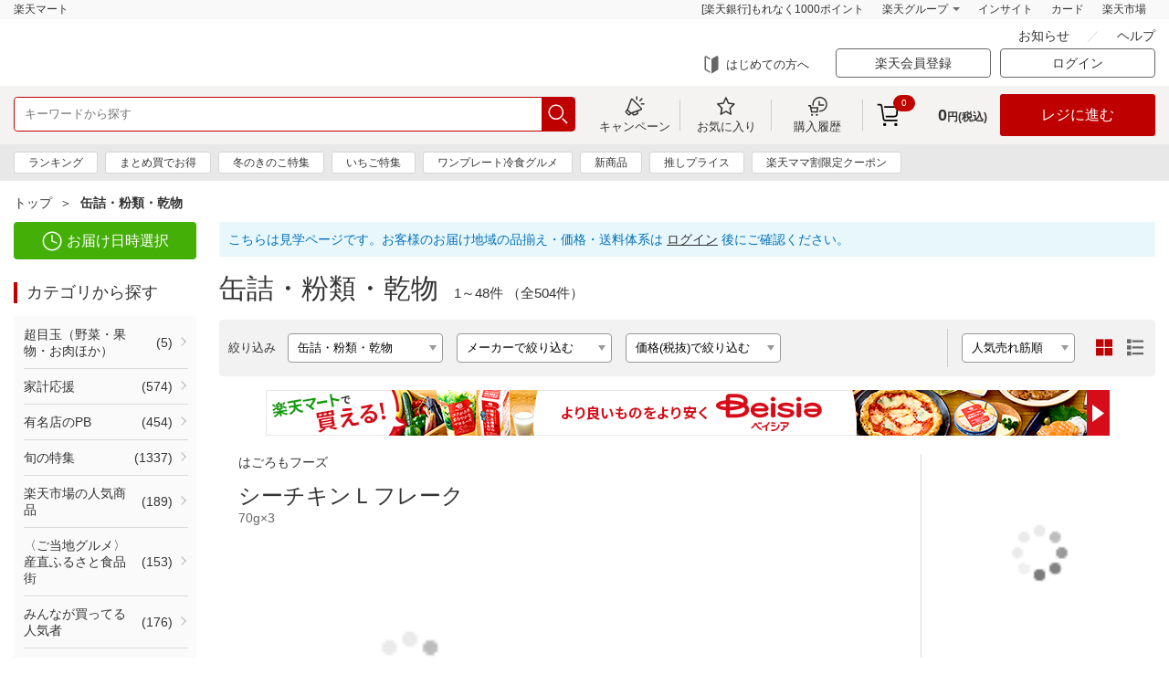

--- FILE ---
content_type: text/html;charset=utf-8
request_url: https://sm.rakuten.co.jp/search/110007?sort=1
body_size: 37385
content:
<!DOCTYPE html><html><head><meta charset="utf-8">
<meta name="viewport" content="width=device-width, user-scalable=no, maximum-scale=1.0">
<title>缶詰・粉類・乾物の宅配なら｜楽天マート - ネットスーパー</title>
<meta property="og:site_name" content="楽天マート">
<meta property="og:type" content="website">
<meta property="og:locale" content="ja_JP">
<link rel="icon" type="image/x-icon" href="//sm.r10s.jp/contents/static/cdn/img/favicon.ico">
<link rel="apple-touch-icon" href="//sm.r10s.jp/contents/static/cdn/img/touch-icon.png">
<link rel="stylesheet" href="/nuxt3/css/style.css">
<script src="/js/jquery-3.5.1.min.js"></script>
<script src="/js/jquery.matchHeight-min.js"></script>
<script src="/js/jquery.touchwipe.min.js"></script>
<script src="/js/slick.min.js"></script>
<script type="application/ld+json" data-hid="f563ae">{"@context":"https://schema.org","@type":"SoftwareApplication","name":"Rakuten Mart App","operatingSystem":"iOS","applicationCategory":"ShoppingApplication","downloadUrl":"https://apps.apple.com/jp/app/id1539601678","offers":{"@type":"Offer","price":"0.00","priceCurrency":"JPY"}}</script>
<script type="application/ld+json" data-hid="39058bd">{"@context":"https://schema.org","@type":"SoftwareApplication","name":"Rakuten Mart App","operatingSystem":"Android","applicationCategory":"ShoppingApplication","downloadUrl":"https://play.google.com/store/apps/details?id=jp.co.rakuten.smAndroid","offers":{"@type":"Offer","price":"0.00","priceCurrency":"JPY"}}</script>
<script async defer crossorigin="anonymous" src="https://cdn.rmc.contents.rakuten.co.jp/sdk/webcx-web-popup/2.52.0/webcx-web-popup.production.min.js" id="webcx-web-popup-sdk-v2520" data-client-id="6d6ae523edc27b235030584adf12a890bf2b3c209da5b11b97d6b58c3ed66f60" data-rat-account-id="1245" data-rat-service-type="seiyu"></script>
<script crossorigin="anonymous" src="https://cdn.rmc.contents.rakuten.co.jp/sdk/webcx-web-blocks/2.71.0/webcx-web-blocks-with-anti-flickering.production.min.js" id="webcx-web-blocks-sdk-v2710" data-client-id="6d6ae523edc27b235030584adf12a890bf2b3c209da5b11b97d6b58c3ed66f60" data-rat-account-id="1245" data-rat-service-type="seiyu"></script>
<meta name="description" content="缶詰・粉類・乾物の宅配なら「楽天マート」。一定金額以上購入で送料無料。入会金・年会費無料。お届け時間帯を2時間枠で選択可能で、最短当日配送。毎日の食品や日用品が、いつだって安い！豊富な商品からお選びいただけます。">
<meta name="keywords" content="缶詰・粉類・乾物,楽天マート,ネットスーパー,楽天市場,通信販売,通販">
<meta property="og:title" content="缶詰・粉類・乾物の宅配なら｜楽天マート - ネットスーパー">
<meta property="og:url" content="https://sm.rakuten.co.jp/search/110007">
<meta property="og:description" content="缶詰・粉類・乾物の宅配なら「楽天マート」。一定金額以上購入で送料無料。入会金・年会費無料。お届け時間帯を2時間枠で選択可能で、最短当日配送。毎日の食品や日用品が、いつだって安い！豊富な商品からお選びいただけます。">
<meta property="og:image" content="https://sm.rakuten.co.jp/img/ogp.png">
<link rel="canonical" href="https://sm.rakuten.co.jp/search/110007">
<script type="application/ld+json" data-hid="c62b1fa">{"@context":"http://schema.org","@type":"BreadcrumbList","itemListElement":[{"@type":"ListItem","position":1,"item":{"@id":"https://sm.rakuten.co.jp/?sort=1","name":"楽天マート"}},{"@type":"ListItem","position":2,"item":{"@id":"https://sm.rakuten.co.jp/search/110007?sort=1","name":"缶詰・粉類・乾物"}}]}</script>
<style>/*! normalize.css v8.0.1 | MIT License | github.com/necolas/normalize.css */html{line-height:1.15;-webkit-text-size-adjust:100%}body{margin:0}main{display:block}h1{font-size:2em;margin:.67em 0}hr{box-sizing:content-box;height:0;overflow:visible}pre{font-family:monospace,monospace;font-size:1em}a{background-color:transparent}abbr[title]{border-bottom:none;text-decoration:underline;-webkit-text-decoration:underline dotted;text-decoration:underline dotted}b,strong{font-weight:bolder}code,kbd,samp{font-family:monospace,monospace;font-size:1em}small{font-size:80%}sub,sup{font-size:75%;line-height:0;position:relative;vertical-align:baseline}sub{bottom:-.25em}sup{top:-.5em}img{border-style:none}button,input,optgroup,select,textarea{font-family:inherit;font-size:100%;line-height:1.15;margin:0}button,input{overflow:visible}button,select{text-transform:none}[type=button],[type=reset],[type=submit],button{-webkit-appearance:button}[type=button]::-moz-focus-inner,[type=reset]::-moz-focus-inner,[type=submit]::-moz-focus-inner,button::-moz-focus-inner{border-style:none;padding:0}[type=button]:-moz-focusring,[type=reset]:-moz-focusring,[type=submit]:-moz-focusring,button:-moz-focusring{outline:1px dotted ButtonText}fieldset{padding:.35em .75em .625em}legend{box-sizing:border-box;color:inherit;display:table;max-width:100%;padding:0;white-space:normal}progress{vertical-align:baseline}textarea{overflow:auto}[type=checkbox],[type=radio]{box-sizing:border-box;padding:0}[type=number]::-webkit-inner-spin-button,[type=number]::-webkit-outer-spin-button{height:auto}[type=search]{-webkit-appearance:textfield;outline-offset:-2px}[type=search]::-webkit-search-decoration{-webkit-appearance:none}::-webkit-file-upload-button{-webkit-appearance:button;font:inherit}details{display:block}summary{display:list-item}[hidden],template{display:none}</style>
<style>.ps{overflow:hidden!important;overflow-anchor:none;-ms-overflow-style:none;touch-action:auto;-ms-touch-action:auto}.ps__rail-x{bottom:0;height:15px}.ps__rail-x,.ps__rail-y{display:none;opacity:0;position:absolute;transition:background-color .2s linear,opacity .2s linear;-webkit-transition:background-color .2s linear,opacity .2s linear}.ps__rail-y{right:0;width:15px}.ps--active-x>.ps__rail-x,.ps--active-y>.ps__rail-y{background-color:transparent;display:block}.ps--focus>.ps__rail-x,.ps--focus>.ps__rail-y,.ps--scrolling-x>.ps__rail-x,.ps--scrolling-y>.ps__rail-y,.ps:hover>.ps__rail-x,.ps:hover>.ps__rail-y{opacity:.6}.ps .ps__rail-x.ps--clicking,.ps .ps__rail-x:focus,.ps .ps__rail-x:hover,.ps .ps__rail-y.ps--clicking,.ps .ps__rail-y:focus,.ps .ps__rail-y:hover{background-color:#eee;opacity:.9}.ps__thumb-x{bottom:2px;height:6px;transition:background-color .2s linear,height .2s ease-in-out;-webkit-transition:background-color .2s linear,height .2s ease-in-out}.ps__thumb-x,.ps__thumb-y{background-color:#aaa;border-radius:6px;position:absolute}.ps__thumb-y{right:2px;transition:background-color .2s linear,width .2s ease-in-out;-webkit-transition:background-color .2s linear,width .2s ease-in-out;width:6px}.ps__rail-x.ps--clicking .ps__thumb-x,.ps__rail-x:focus>.ps__thumb-x,.ps__rail-x:hover>.ps__thumb-x{background-color:#999;height:11px}.ps__rail-y.ps--clicking .ps__thumb-y,.ps__rail-y:focus>.ps__thumb-y,.ps__rail-y:hover>.ps__thumb-y{background-color:#999;width:11px}@supports (-ms-overflow-style:none){.ps{overflow:auto!important}}@media (-ms-high-contrast:none),screen and (-ms-high-contrast:active){.ps{overflow:auto!important}}</style>
<style>.slick-slider{box-sizing:border-box;-webkit-user-select:none;-moz-user-select:none;user-select:none;-webkit-touch-callout:none;touch-action:pan-y;-khtml-user-select:none;-webkit-tap-highlight-color:transparent}.slick-list,.slick-slider{display:block;position:relative}.slick-list{margin:0;overflow:hidden;padding:0}.slick-list:focus{outline:none}.slick-list.dragging{cursor:pointer;cursor:hand}.slick-slider .slick-list,.slick-slider .slick-track{transform:translateZ(0)}.slick-track{display:block;left:0;margin-left:auto;margin-right:auto;position:relative;top:0}.slick-track:after,.slick-track:before{content:"";display:table}.slick-track:after{clear:both}.slick-loading .slick-track{visibility:hidden}.slick-slide{display:none;float:left;height:100%;min-height:1px}[dir=rtl] .slick-slide{float:right}.slick-slide img{display:block}.slick-slide.slick-loading img{display:none}.slick-slide.dragging img{pointer-events:none}.slick-initialized .slick-slide{display:block}.slick-loading .slick-slide{visibility:hidden}.slick-vertical .slick-slide{border:1px solid transparent;display:block;height:auto}.slick-arrow.slick-hidden{display:none}</style>
<style>.modal-container{align-items:center;display:flex!important;justify-content:center}.modal-item{cursor:default;position:absolute}</style>
<style>.modal-list-enter-active,.modal-list-enter-active .modal-item,.modal-list-leave-active,.modal-list-leave-active .modal-item{transition:all .3s ease}.modal-list-enter-from,.modal-list-leave-to{opacity:0!important}</style>
<style>.__INFINITE_LOADER__{animation:loading 1.1s ease infinite;border-radius:50%;font-size:6px;height:1em;margin:auto;position:relative;text-indent:-9999em;transform:translateZ(0);width:1em}@keyframes loading{0%,to{box-shadow:0 -2.6em 0 0 #000,1.8em -1.8em 0 0 rgba(0,0,0,.2),2.5em 0 0 0 rgba(0,0,0,.2),1.75em 1.75em 0 0 rgba(0,0,0,.2),0 2.5em 0 0 rgba(0,0,0,.2),-1.8em 1.8em 0 0 rgba(0,0,0,.2),-2.6em 0 0 0 rgba(0,0,0,.5),-1.8em -1.8em 0 0 rgba(0,0,0,.7)}12.5%{box-shadow:0 -2.6em 0 0 rgba(0,0,0,.7),1.8em -1.8em 0 0 #000,2.5em 0 0 0 rgba(0,0,0,.2),1.75em 1.75em 0 0 rgba(0,0,0,.2),0 2.5em 0 0 rgba(0,0,0,.2),-1.8em 1.8em 0 0 rgba(0,0,0,.2),-2.6em 0 0 0 rgba(0,0,0,.2),-1.8em -1.8em 0 0 rgba(0,0,0,.5)}25%{box-shadow:0 -2.6em 0 0 rgba(0,0,0,.5),1.8em -1.8em 0 0 rgba(0,0,0,.7),2.5em 0 0 0 #fff,1.75em 1.75em 0 0 rgba(0,0,0,.2),0 2.5em 0 0 rgba(0,0,0,.2),-1.8em 1.8em 0 0 rgba(0,0,0,.2),-2.6em 0 0 0 rgba(0,0,0,.2),-1.8em -1.8em 0 0 rgba(0,0,0,.2)}37.5%{box-shadow:0 -2.6em 0 0 rgba(0,0,0,.2),1.8em -1.8em 0 0 rgba(0,0,0,.5),2.5em 0 0 0 rgba(0,0,0,.7),1.75em 1.75em 0 0 #fff,0 2.5em 0 0 rgba(0,0,0,.2),-1.8em 1.8em 0 0 rgba(0,0,0,.2),-2.6em 0 0 0 rgba(0,0,0,.2),-1.8em -1.8em 0 0 rgba(0,0,0,.2)}50%{box-shadow:0 -2.6em 0 0 rgba(0,0,0,.2),1.8em -1.8em 0 0 rgba(0,0,0,.2),2.5em 0 0 0 rgba(0,0,0,.5),1.75em 1.75em 0 0 rgba(0,0,0,.7),0 2.5em 0 0 #fff,-1.8em 1.8em 0 0 rgba(0,0,0,.2),-2.6em 0 0 0 rgba(0,0,0,.2),-1.8em -1.8em 0 0 rgba(0,0,0,.2)}62.5%{box-shadow:0 -2.6em 0 0 rgba(0,0,0,.2),1.8em -1.8em 0 0 rgba(0,0,0,.2),2.5em 0 0 0 rgba(0,0,0,.2),1.75em 1.75em 0 0 rgba(0,0,0,.5),0 2.5em 0 0 rgba(0,0,0,.7),-1.8em 1.8em 0 0 #fff,-2.6em 0 0 0 rgba(0,0,0,.2),-1.8em -1.8em 0 0 rgba(0,0,0,.2)}75%{box-shadow:0 -2.6em 0 0 rgba(0,0,0,.2),1.8em -1.8em 0 0 rgba(0,0,0,.2),2.5em 0 0 0 rgba(0,0,0,.2),1.75em 1.75em 0 0 rgba(0,0,0,.2),0 2.5em 0 0 rgba(0,0,0,.5),-1.8em 1.8em 0 0 rgba(0,0,0,.7),-2.6em 0 0 0 #fff,-1.8em -1.8em 0 0 rgba(0,0,0,.2)}87.5%{box-shadow:0 -2.6em 0 0 rgba(0,0,0,.2),1.8em -1.8em 0 0 rgba(0,0,0,.2),2.5em 0 0 0 rgba(0,0,0,.2),1.75em 1.75em 0 0 rgba(0,0,0,.2),0 2.5em 0 0 rgba(0,0,0,.2),-1.8em 1.8em 0 0 rgba(0,0,0,.5),-2.6em 0 0 0 rgba(0,0,0,.7),-1.8em -1.8em 0 0 #fff}}</style>
<style>.state-error[data-v-d8f0528e]{align-items:center;display:flex;flex-direction:column}.retry[data-v-d8f0528e]{background:transparent;border:2px solid;border-radius:5px;color:inherit;cursor:pointer;font-family:inherit;font-size:14px;margin-top:8px;outline:none;padding:2px 6px 4px;width:60px}.retry[data-v-d8f0528e]:hover{opacity:.8}</style>
<style>:root{--toastify-color-light:#fff;--toastify-color-dark:#121212;--toastify-color-info:#3498db;--toastify-color-success:#07bc0c;--toastify-color-warning:#f1c40f;--toastify-color-error:#e74c3c;--toastify-color-transparent:hsla(0,0%,100%,.7);--toastify-icon-color-info:var(--toastify-color-info);--toastify-icon-color-success:var(--toastify-color-success);--toastify-icon-color-warning:var(--toastify-color-warning);--toastify-icon-color-error:var(--toastify-color-error);--toastify-toast-width:320px;--toastify-toast-background:#fff;--toastify-toast-min-height:64px;--toastify-toast-max-height:800px;--toastify-font-family:sans-serif;--toastify-z-index:9999;--toastify-text-color-light:#757575;--toastify-text-color-dark:#fff;--toastify-text-color-info:#fff;--toastify-text-color-success:#fff;--toastify-text-color-warning:#fff;--toastify-text-color-error:#fff;--toastify-spinner-color:#616161;--toastify-spinner-color-empty-area:#e0e0e0;--toastify-color-progress-light:linear-gradient(90deg,#4cd964,#5ac8fa,#007aff,#34aadc,#5856d6,#ff2d55);--toastify-color-progress-dark:#bb86fc;--toastify-color-progress-info:var(--toastify-color-info);--toastify-color-progress-success:var(--toastify-color-success);--toastify-color-progress-warning:var(--toastify-color-warning);--toastify-color-progress-error:var(--toastify-color-error);--toastify-color-progress-colored:#ddd}.Toastify__toast-container{box-sizing:border-box;color:#fff;padding:4px;position:fixed;transform:translate3d(0,0,var(--toastify-z-index) px);width:var(--toastify-toast-width);z-index:var(--toastify-z-index)}.Toastify__toast-container--top-left{left:1em;top:1em}.Toastify__toast-container--top-center{left:50%;top:1em;transform:translateX(-50%)}.Toastify__toast-container--top-right{right:1em;top:1em}.Toastify__toast-container--bottom-left{bottom:1em;left:1em}.Toastify__toast-container--bottom-center{bottom:1em;left:50%;transform:translateX(-50%)}.Toastify__toast-container--bottom-right{bottom:1em;right:1em}@media only screen and (max-width:480px){.Toastify__toast-container{left:0;margin:0;padding:0;width:100vw}.Toastify__toast-container--top-center,.Toastify__toast-container--top-left,.Toastify__toast-container--top-right{top:0;transform:translateX(0)}.Toastify__toast-container--bottom-center,.Toastify__toast-container--bottom-left,.Toastify__toast-container--bottom-right{bottom:0;transform:translateX(0)}.Toastify__toast-container--rtl{left:auto;right:0}}.Toastify__toast{border-radius:4px;box-shadow:0 1px 10px 0 rgba(0,0,0,.1),0 2px 15px 0 rgba(0,0,0,.05);box-sizing:border-box;cursor:pointer;direction:ltr;display:flex;font-family:var(--toastify-font-family);justify-content:space-between;margin-bottom:1rem;max-height:var(--toastify-toast-max-height);min-height:var(--toastify-toast-min-height);overflow:hidden;padding:8px;position:relative;z-index:0}.Toastify__toast--rtl{direction:rtl}.Toastify__toast-body{align-items:center;display:flex;flex:1 1 auto;margin:auto 0;padding:6px;white-space:pre-wrap}.Toastify__toast-body>div:last-child{flex:1}.Toastify__toast-icon{display:flex;flex-shrink:0;margin-inline-end:10px;width:20px}.Toastify--animate{animation-duration:.7s;animation-fill-mode:both}.Toastify--animate-icon{animation-duration:.3s;animation-fill-mode:both}@media only screen and (max-width:480px){.Toastify__toast{border-radius:0;margin-bottom:0}}.Toastify__toast-theme--dark{background:var(--toastify-color-dark);color:var(--toastify-text-color-dark)}.Toastify__toast-theme--colored.Toastify__toast--default,.Toastify__toast-theme--light{background:var(--toastify-color-light);color:var(--toastify-text-color-light)}.Toastify__toast-theme--colored.Toastify__toast--info{background:var(--toastify-color-info);color:var(--toastify-text-color-info)}.Toastify__toast-theme--colored.Toastify__toast--success{background:var(--toastify-color-success);color:var(--toastify-text-color-success)}.Toastify__toast-theme--colored.Toastify__toast--warning{background:var(--toastify-color-warning);color:var(--toastify-text-color-warning)}.Toastify__toast-theme--colored.Toastify__toast--error{background:var(--toastify-color-error);color:var(--toastify-text-color-error)}.Toastify__progress-bar-theme--light{background:var(--toastify-color-progress-light)}.Toastify__progress-bar-theme--dark{background:var(--toastify-color-progress-dark)}.Toastify__progress-bar--info{background:var(--toastify-color-progress-info)}.Toastify__progress-bar--success{background:var(--toastify-color-progress-success)}.Toastify__progress-bar--warning{background:var(--toastify-color-progress-warning)}.Toastify__progress-bar--error{background:var(--toastify-color-progress-error)}.Toastify__progress-bar-theme--colored.Toastify__progress-bar--default{background:var(--toastify-color-progress-colored)}.Toastify__progress-bar-theme--colored.Toastify__progress-bar--error,.Toastify__progress-bar-theme--colored.Toastify__progress-bar--info,.Toastify__progress-bar-theme--colored.Toastify__progress-bar--success,.Toastify__progress-bar-theme--colored.Toastify__progress-bar--warning{background:var(--toastify-color-transparent)}.Toastify__close-button{align-self:flex-start;background:transparent;border:none;color:#fff;cursor:pointer;opacity:.7;outline:none;padding:0;transition:.3s ease}.Toastify__close-button--light{color:#000;opacity:.3}.Toastify__close-button>svg{fill:currentcolor;height:16px;width:14px}.Toastify__close-button:focus,.Toastify__close-button:hover{opacity:1}@keyframes Toastify__trackProgress{0%{transform:scaleX(1)}to{transform:scaleX(0)}}.Toastify__progress-bar{bottom:0;height:5px;left:0;opacity:.7;position:absolute;transform-origin:left;width:100%;z-index:var(--toastify-z-index)}.Toastify__progress-bar--animated{animation:Toastify__trackProgress linear 1 forwards}.Toastify__progress-bar--controlled{transition:transform .2s}.Toastify__progress-bar--rtl{left:auto;right:0;transform-origin:right}.Toastify__spinner{animation:Toastify__spin .65s linear infinite;border:2px solid;border-color:var(--toastify-spinner-color-empty-area);border-radius:100%;border-right-color:var(--toastify-spinner-color);box-sizing:border-box;height:20px;width:20px}@keyframes Toastify__bounceInRight{0%,60%,75%,90%,to{animation-timing-function:cubic-bezier(.215,.61,.355,1)}0%{opacity:0;transform:translate3d(3000px,0,0)}60%{opacity:1;transform:translate3d(-25px,0,0)}75%{transform:translate3d(10px,0,0)}90%{transform:translate3d(-5px,0,0)}to{transform:none}}@keyframes Toastify__bounceOutRight{20%{opacity:1;transform:translate3d(-20px,0,0)}to{opacity:0;transform:translate3d(2000px,0,0)}}@keyframes Toastify__bounceInLeft{0%,60%,75%,90%,to{animation-timing-function:cubic-bezier(.215,.61,.355,1)}0%{opacity:0;transform:translate3d(-3000px,0,0)}60%{opacity:1;transform:translate3d(25px,0,0)}75%{transform:translate3d(-10px,0,0)}90%{transform:translate3d(5px,0,0)}to{transform:none}}@keyframes Toastify__bounceOutLeft{20%{opacity:1;transform:translate3d(20px,0,0)}to{opacity:0;transform:translate3d(-2000px,0,0)}}@keyframes Toastify__bounceInUp{0%,60%,75%,90%,to{animation-timing-function:cubic-bezier(.215,.61,.355,1)}0%{opacity:0;transform:translate3d(0,3000px,0)}60%{opacity:1;transform:translate3d(0,-20px,0)}75%{transform:translate3d(0,10px,0)}90%{transform:translate3d(0,-5px,0)}to{transform:translateZ(0)}}@keyframes Toastify__bounceOutUp{20%{transform:translate3d(0,-10px,0)}40%,45%{opacity:1;transform:translate3d(0,20px,0)}to{opacity:0;transform:translate3d(0,-2000px,0)}}@keyframes Toastify__bounceInDown{0%,60%,75%,90%,to{animation-timing-function:cubic-bezier(.215,.61,.355,1)}0%{opacity:0;transform:translate3d(0,-3000px,0)}60%{opacity:1;transform:translate3d(0,25px,0)}75%{transform:translate3d(0,-10px,0)}90%{transform:translate3d(0,5px,0)}to{transform:none}}@keyframes Toastify__bounceOutDown{20%{transform:translate3d(0,10px,0)}40%,45%{opacity:1;transform:translate3d(0,-20px,0)}to{opacity:0;transform:translate3d(0,2000px,0)}}.Toastify__bounce-enter--bottom-left,.Toastify__bounce-enter--top-left{animation-name:Toastify__bounceInLeft}.Toastify__bounce-enter--bottom-right,.Toastify__bounce-enter--top-right{animation-name:Toastify__bounceInRight}.Toastify__bounce-enter--top-center{animation-name:Toastify__bounceInDown}.Toastify__bounce-enter--bottom-center{animation-name:Toastify__bounceInUp}.Toastify__bounce-exit--bottom-left,.Toastify__bounce-exit--top-left{animation-name:Toastify__bounceOutLeft}.Toastify__bounce-exit--bottom-right,.Toastify__bounce-exit--top-right{animation-name:Toastify__bounceOutRight}.Toastify__bounce-exit--top-center{animation-name:Toastify__bounceOutUp}.Toastify__bounce-exit--bottom-center{animation-name:Toastify__bounceOutDown}@keyframes Toastify__none{0%,60%,75%,90%,to{animation-duration:0;animation-timing-function:none}0%{opacity:1;transform:translateZ(0)}to{transform:translateZ(0)}}.Toastify__none-enter--bottom-center,.Toastify__none-enter--bottom-left,.Toastify__none-enter--bottom-right,.Toastify__none-enter--top-center,.Toastify__none-enter--top-left,.Toastify__none-enter--top-right{animation-name:Toastify__none}@keyframes Toastify__zoomIn{0%{opacity:0;transform:scale3d(.3,.3,.3)}50%{opacity:1}}@keyframes Toastify__zoomOut{0%{opacity:1}50%{opacity:0;transform:scale3d(.3,.3,.3)}to{opacity:0}}.Toastify__zoom-enter{animation-name:Toastify__zoomIn}.Toastify__zoom-exit{animation-name:Toastify__zoomOut}@keyframes Toastify__flipIn{0%{animation-timing-function:ease-in;opacity:0;transform:perspective(400px) rotateX(90deg)}40%{animation-timing-function:ease-in;transform:perspective(400px) rotateX(-20deg)}60%{opacity:1;transform:perspective(400px) rotateX(10deg)}80%{transform:perspective(400px) rotateX(-5deg)}to{transform:perspective(400px)}}@keyframes Toastify__flipOut{0%{transform:perspective(400px)}30%{opacity:1;transform:perspective(400px) rotateX(-20deg)}to{opacity:0;transform:perspective(400px) rotateX(90deg)}}.Toastify__flip-enter{animation-name:Toastify__flipIn}.Toastify__flip-exit{animation-name:Toastify__flipOut}@keyframes Toastify__slideInRight{0%{transform:translate3d(110%,0,0);visibility:visible}to{transform:translateZ(0)}}@keyframes Toastify__slideInLeft{0%{transform:translate3d(-110%,0,0);visibility:visible}to{transform:translateZ(0)}}@keyframes Toastify__slideInUp{0%{transform:translate3d(0,110%,0);visibility:visible}to{transform:translateZ(0)}}@keyframes Toastify__slideInDown{0%{transform:translate3d(0,-110%,0);visibility:visible}to{transform:translateZ(0)}}@keyframes Toastify__slideOutRight{0%{transform:translateZ(0)}to{transform:translate3d(110%,0,0);visibility:hidden}}@keyframes Toastify__slideOutLeft{0%{transform:translateZ(0)}to{transform:translate3d(-110%,0,0);visibility:hidden}}@keyframes Toastify__slideOutDown{0%{transform:translateZ(0)}to{transform:translate3d(0,500px,0);visibility:hidden}}@keyframes Toastify__slideOutUp{0%{transform:translateZ(0)}to{transform:translate3d(0,-500px,0);visibility:hidden}}.Toastify__slide-enter--bottom-left,.Toastify__slide-enter--top-left{animation-name:Toastify__slideInLeft}.Toastify__slide-enter--bottom-right,.Toastify__slide-enter--top-right{animation-name:Toastify__slideInRight}.Toastify__slide-enter--top-center{animation-name:Toastify__slideInDown}.Toastify__slide-enter--bottom-center{animation-name:Toastify__slideInUp}.Toastify__slide-exit--bottom-left,.Toastify__slide-exit--top-left{animation-name:Toastify__slideOutLeft}.Toastify__slide-exit--bottom-right,.Toastify__slide-exit--top-right{animation-name:Toastify__slideOutRight}.Toastify__slide-exit--top-center{animation-name:Toastify__slideOutUp}.Toastify__slide-exit--bottom-center{animation-name:Toastify__slideOutDown}@keyframes Toastify__spin{0%{transform:rotate(0deg)}to{transform:rotate(1turn)}}</style>
<style>[data-testid=toast-content]>div{display:flex;justify-content:center}.Toastify__toast-container--top-center{align-items:center;display:flex;flex-direction:column;justify-content:center;left:50%;top:50%;transform:translate(-50%,-50%)}.toast-base-frame{margin:0!important}.animate__animated{animation-duration:.25s;animation-fill-mode:both}@keyframes fadeInUp{0%{opacity:0;transform:translate3d(0,25%,0)}to{opacity:1;transform:translateZ(0)}}@keyframes fadeOutUp{0%{opacity:1}to{opacity:0;transform:translate3d(0,-25%,0)}}.animate__fadeInUp{animation-name:fadeInUp}.animate__fadeOutUp{animation-name:fadeOutUp}</style>
<style>.loading[data-v-76911479]{bottom:0;height:2em;margin:auto;overflow:show;right:0;width:2em;z-index:999}.loading[data-v-76911479],.loading[data-v-76911479]:before{left:0;position:fixed;top:0}.loading[data-v-76911479]:before{content:"";display:block;height:100%;width:100%}.loading[data-v-76911479]:not(:required){background-color:transparent;border:0;color:transparent;font:0/0 a;text-shadow:none}.loading[data-v-76911479]:not(:required):after{animation:spinner-76911479 1.5s linear infinite;border-radius:.5em;box-shadow:1.5em 0 0 0 rgba(0,0,0,.75),1.1em 1.1em 0 0 rgba(0,0,0,.75),0 1.5em 0 0 rgba(0,0,0,.75),-1.1em 1.1em 0 0 rgba(0,0,0,.75),-1.5em 0 0 0 rgba(0,0,0,.75),-1.1em -1.1em 0 0 rgba(0,0,0,.75),0 -1.5em 0 0 rgba(0,0,0,.75),1.1em -1.1em 0 0 rgba(0,0,0,.75);content:"";display:block;font-size:10px;height:1em;margin-top:-.5em;width:1em}@keyframes spinner-76911479{0%{transform:rotate(0deg)}to{transform:rotate(1turn)}}</style>
<style>@media only screen and (min-device-width:768px) and (max-device-width:1024px) and (orientation:portrait){.for-ipad{min-width:100vw}}</style>
<style>.header-fixed{transition:none}</style>
<style>.side-navi-flex[data-v-eb2f0baa]{display:flex;flex-flow:row wrap}</style>
<style>.category-menu a:hover{color:#bf0000;outline:none;text-decoration:underline}</style>
<style>.minicart-dropdown-noitem{font-size:24px;left:50%;opacity:.3;position:absolute;text-align:center;top:50%;transform:translateX(-50%);width:100%}.fixedPageTopSP-enter-active,.fixedPageTopSP-leave-active{transition:opacity .5s}.fixedPageTopSP-enter,.fixedPageTopSP-leave-to{opacity:0}.fixedPageTopPC-enter-active,.fixedPageTopPC-leave-active{transition:opacity .5s}.fixedPageTopPC-enter,.fixedPageTopPC-leave-to{opacity:0}.fixed-cart-area{padding-bottom:env(safe-area-inset-bottom,0)}.fixed-cart-area .fixed-page-top.only-sp p{bottom:100%;position:absolute;right:0}.fixed-cart-area .new-user-area-in{background:#fff;box-shadow:0 -1px 3px rgba(0,0,0,.2);padding:8px;position:relative;z-index:1}.fixed-cart-area .new-user-area-in .utility-nav .utility-navIn{align-items:center;display:flex;flex-direction:row;justify-content:space-between}.fixed-cart-area .new-user-area-in .member-registration-info{padding:8px;text-align:left;width:175px}.fixed-cart-area .new-user-area-in .member-registration-info .logged-out-message{font-size:12px;line-height:130%;margin:0;padding-bottom:8px}.fixed-cart-area .new-user-area-in .member-registration-info .sign-up{font-size:12px;line-height:130%;margin:0}.fixed-cart-area .new-user-area-in .member-registration-info .sign-up a{color:#828282;text-decoration-line:underline}.fixed-cart-area .new-user-area-in .utility-nav .utility-navIn .utility-navCol+.utility-navCol{border-left:1px solid #999}.fixed-cart-area .new-user-area-in .utility-nav .utility-navIn .utility-navCol:last-child{border-left:none}.fixed-cart-area .new-user-area-in .utility-nav .utility-navIn .utility-navCol.login-btn-col{flex-grow:1}.fixed-cart-area .new-user-area-in .login-btn{margin:0;text-align:center}.fixed-cart-area .new-user-area-in .login-btn a{background:#bf0000;border-radius:4px;color:#fff;display:block;font-size:16px;padding:17px}.minicart-safe-bottom-area-fix{height:calc(100% - env(safe-area-inset-bottom, 0) - 70px)}</style>
<style>.header-utility-nav-item[data-v-b9811a9f]{display:block;float:left}.header-utility-nav-btn[data-v-b9811a9f]{font-size:13px;text-align:center;width:100px}.header-utility-nav-btn.svg-icon[data-v-b9811a9f]{box-sizing:border-box;margin:10px 0;padding:28px 0 0}.header-utility-nav-btn.svg-icon[data-v-b9811a9f]:after{left:50%;top:0;transform:translateX(-50%)}.header-utility .header-inner[data-v-b9811a9f]{display:flex;flex-wrap:nowrap;justify-content:space-between}.header-utility-nav[data-v-b9811a9f]{display:flex;position:static}.header-search[data-v-b9811a9f]{flex:1 0 auto;margin-right:15px}.form-parts-search[data-v-b9811a9f]{width:100%}.minicart-dropdown-trigger-inner[data-v-b9811a9f]{padding-right:10px}.header-fixed-inner .header-search[data-v-b9811a9f]{margin-left:15px}.header-fixed-inner .header-search.with-logo[data-v-b9811a9f]{margin-left:183px}.header-utility-cart-grid[data-v-b9811a9f]{display:flex}.header-utility-cart-grid-item[data-v-b9811a9f]{align-items:center;display:flex;flex-shrink:0}</style>
<style>.sggstFix{border-radius:4px;cursor:pointer;margin-top:3px;width:100%}span.sggstKeyword{width:100%!important}.categoryWord{color:silver}</style>
<style>.margin-fix[data-v-c8491429]{margin:0 -10px}.breadcrumbs[data-v-c8491429]{order:-1}</style>
<style>.loggedOutDisclaimer[data-v-e43b9091]{background:#e8f7fc;color:#0071b9;margin-bottom:15px;padding:10px}.loggedOutDisclaimer a[data-v-e43b9091]{text-decoration:underline}</style>
<style>@-moz-document url-prefix(){.btn-set-btn{background:#dbdbdb;cursor:pointer;display:table-cell;font-size:24px;height:100%;padding:4px 0;position:relative;text-align:center;-webkit-user-select:none;-moz-user-select:none;user-select:none;vertical-align:middle;width:26%}}</style>
<style>.paging .non-active a,.paging .non-active a:hover{background:#f2f2f2;opacity:inherit}.paging .paging-prev-page.non-active a:after{border-bottom:1px solid #333;border-left:1px solid #333;left:5px;transform:rotate(45deg) translateY(-50%)}.paging .paging-next-page.non-active a:after{border-right:1px solid #333;border-top:1px solid #333;right:13px;transform:rotate(45deg) translateY(-50%)}@media screen and (max-width:767px){a:hover{color:#333;outline:none;text-decoration:none}}</style>
<link rel="stylesheet" href="/_nuxt3/entry.BDksnC5C.css">
<link rel="stylesheet" href="/_nuxt3/sidenavi.6h9UJynB.css">
<link rel="stylesheet" href="/_nuxt3/useSetDeliveryModal.CxSQnNzF.css">
<link rel="stylesheet" href="/_nuxt3/default.DZPE1cWJ.css">
<link rel="stylesheet" href="/_nuxt3/Breadcrumb.Z2mF9pVX.css">
<link rel="stylesheet" href="/_nuxt3/LoggedOutDisclaimer.CeXxnN9L.css">
<link rel="stylesheet" href="/_nuxt3/ItemCarts.prdCj5Xx.css">
<link rel="stylesheet" href="/_nuxt3/Paginate.CImTiKuo.css">
<link rel="stylesheet" href="/_nuxt3/TextAttention.CzbpB7l6.css">
<link rel="modulepreload" as="script" crossorigin href="/_nuxt3/DHcEiQu3.js">
<link rel="modulepreload" as="script" crossorigin href="/_nuxt3/DlMNeoDB.js">
<link rel="modulepreload" as="script" crossorigin href="/_nuxt3/BONPy7Z3.js">
<link rel="modulepreload" as="script" crossorigin href="/_nuxt3/B5-ifYl7.js">
<link rel="modulepreload" as="script" crossorigin href="/_nuxt3/D471g0YT.js">
<link rel="modulepreload" as="script" crossorigin href="/_nuxt3/gQgFasrs.js">
<link rel="modulepreload" as="script" crossorigin href="/_nuxt3/BB9Rmya0.js">
<link rel="modulepreload" as="script" crossorigin href="/_nuxt3/Bd0eSTXB.js">
<link rel="modulepreload" as="script" crossorigin href="/_nuxt3/BUPM3w-S.js">
<link rel="modulepreload" as="script" crossorigin href="/_nuxt3/BuADnU27.js">
<link rel="modulepreload" as="script" crossorigin href="/_nuxt3/CLOZvT8J.js">
<link rel="modulepreload" as="script" crossorigin href="/_nuxt3/CMQOtNZS.js">
<link rel="modulepreload" as="script" crossorigin href="/_nuxt3/BScDN1cY.js">
<link rel="modulepreload" as="script" crossorigin href="/_nuxt3/BE1BcY44.js">
<link rel="modulepreload" as="script" crossorigin href="/_nuxt3/DC9NDb6g.js">
<link rel="modulepreload" as="script" crossorigin href="/_nuxt3/CwKjvnkB.js">
<link rel="modulepreload" as="script" crossorigin href="/_nuxt3/BsqFCgws.js">
<link rel="modulepreload" as="script" crossorigin href="/_nuxt3/CqglURo1.js">
<link rel="modulepreload" as="script" crossorigin href="/_nuxt3/C1_Gmk4i.js">
<link rel="modulepreload" as="script" crossorigin href="/_nuxt3/CI3gGFNB.js">
<link rel="modulepreload" as="script" crossorigin href="/_nuxt3/CtnQjaHf.js">
<link rel="modulepreload" as="script" crossorigin href="/_nuxt3/u_bZRZVq.js">
<link rel="modulepreload" as="script" crossorigin href="/_nuxt3/DdAYcKaa.js">
<link rel="modulepreload" as="script" crossorigin href="/_nuxt3/Bec27qRM.js">
<link rel="modulepreload" as="script" crossorigin href="/_nuxt3/Bth0kVuS.js">
<link rel="modulepreload" as="script" crossorigin href="/_nuxt3/DPz019Vq.js">
<link rel="modulepreload" as="script" crossorigin href="/_nuxt3/NjE2P38f.js">
<link rel="modulepreload" as="script" crossorigin href="/_nuxt3/DuXgST_w.js">
<link rel="modulepreload" as="script" crossorigin href="/_nuxt3/DJreqqXN.js">
<link rel="prefetch" as="script" crossorigin href="/_nuxt3/BwkNc2Bm.js">
<link rel="prefetch" as="script" crossorigin href="/_nuxt3/Cb8EaS-h.js">
<link rel="prefetch" as="script" crossorigin href="/_nuxt3/mLzD19AJ.js">
<link rel="prefetch" as="script" crossorigin href="/_nuxt3/CPulhpq4.js">
<link rel="prefetch" as="script" crossorigin href="/_nuxt3/Dcx7afb6.js">
<link rel="prefetch" as="script" crossorigin href="/_nuxt3/QMcRt8lH.js">
<link rel="prefetch" as="script" crossorigin href="/_nuxt3/D-ZFjUbK.js">
<link rel="prefetch" as="script" crossorigin href="/_nuxt3/Bxt1dUDq.js">
<link rel="prefetch" as="script" crossorigin href="/_nuxt3/BTiOSfnx.js">
<link rel="prefetch" as="script" crossorigin href="/_nuxt3/CrV73_t8.js">
<link rel="prefetch" as="script" crossorigin href="/_nuxt3/tts_0iWH.js">
<link rel="prefetch" as="script" crossorigin href="/_nuxt3/Bu7TNIoM.js">
<link rel="prefetch" as="script" crossorigin href="/_nuxt3/B9PCcuDz.js">
<link rel="prefetch" as="script" crossorigin href="/_nuxt3/CsjUe8ZT.js">
<link rel="prefetch" as="script" crossorigin href="/_nuxt3/BDtzWN0k.js">
<link rel="prefetch" as="script" crossorigin href="/_nuxt3/DxJh9MfI.js">
<link rel="prefetch" as="script" crossorigin href="/_nuxt3/CPJ0LXed.js">
<link rel="prefetch" as="script" crossorigin href="/_nuxt3/COw4T8z7.js">
<link rel="prefetch" as="script" crossorigin href="/_nuxt3/0ys66OyJ.js">
<link rel="prefetch" as="script" crossorigin href="/_nuxt3/BOxo6Isg.js">
<link rel="prefetch" as="script" crossorigin href="/_nuxt3/DbhhC62D.js">
<link rel="prefetch" as="script" crossorigin href="/_nuxt3/Dl2jYTdf.js">
<link rel="prefetch" as="script" crossorigin href="/_nuxt3/C-HUOBdD.js">
<link rel="prefetch" as="script" crossorigin href="/_nuxt3/Npu0UnAE.js">
<link rel="prefetch" as="script" crossorigin href="/_nuxt3/Bl4bgifR.js">
<link rel="prefetch" as="script" crossorigin href="/_nuxt3/pOvIITw8.js">
<script type="module" src="/_nuxt3/DHcEiQu3.js" crossorigin></script></head><body><script src="/js/script.js"></script>
<script src="/js/linkshare-tracking.js"></script>
<script src="//jp.rakuten-static.com/1/js/lib/prm_selector_02.js" async></script><div id="__nuxt"><!--[--><!--[--><div id="mkdiv_header_pitari"></div> <!--[--><span></span> <div id="container" class="container" data-pagetype="pc"><!----> <header class="header only-pc"><!----> <div class="rc-h-utility-bar"><div class="rc-h-inner"><p class="rc-h-tagline">
        楽天マート <!----></p> <ul class="rc-h-group-nav"><li id="grpNote"></li> <li class="rc-h-dropdown rc-h-group-dropdown"><a href="http://www.rakuten.co.jp/sitemap/">楽天グループ</a> <ul class="rc-h-dropdown-panel"><li><a href="https://www.rakuten-bank.co.jp/?scid=wi_grp_gmx_sup_hepullbu_bnk">楽天銀行</a></li> <li><a href="https://checkout.rakuten.co.jp/?scid=wi_grp_gmx_sup_hepullbu_chk">楽天ペイ</a></li> <li><a href="https://edy.rakuten.co.jp/?scid=wi_grp_gmx_sup_hepullbu_edy">楽天Edy</a></li> <li><a href="https://travel.rakuten.co.jp/?scid=wi_grp_gmx_sup_hepullbu_tr">楽天トラベル</a></li> <li><a href="https://books.rakuten.co.jp/?scid=wi_grp_gmx_sup_hepullbu_boo">楽天ブックス</a></li> <li><a href="https://www.rakuten.co.jp/sitemap/">サービス一覧</a></li></ul></li> <li><a href="https://member.insight.rakuten.co.jp/campaign/campaign00163.html?scid=wi_sup_header">インサイト</a></li> <li><a href="https://www.rakuten-card.co.jp/campaign/rakuten_card/rakuten/?scid=wi_grp_gmx_sup_hetopbu_rtc">カード</a></li> <li><a href="https://www.rakuten.co.jp/">楽天市場</a></li></ul></div></div> <div class="header-main"><div class="header-inner"><div class="header-logo"><a href="/?l-id=_header_logo" class=""><img src="//sm.r10s.jp/contents/static/cdn/img/logo.svg" alt="楽天マート"></a></div> <ul class="header-main-link"><li><a href="/notice?l-id=_header_notice" class="">
              お知らせ
            </a></li> <li><a href="https://sm.faq.rakuten.net/?l-id=_header_help">ヘルプ</a></li></ul> <div class="header-user-info"><p class="header-user-info-new"><a href="/info/guide?l-id=_header_guide" class="svg-icon icon-new-user">
              はじめての方へ
            </a></p> <p class="header-user-info-btn"><a href="https://login.account.rakuten.com/sso/register?client_id=rakuten_mart_web&amp;redirect_uri=https%3A%2F%2Fsm.rakuten.co.jp%2Fstep&amp;r10_audience=jid&amp;scope=openid&amp;response_type=code&amp;r10_jid_service_id=omnin68&amp;ui_locales=ja-JP&amp;state=eyJsb2dpbl90eXBlIjoibG9uZyJ9" class="btn btn-default btn-color01">楽天会員登録</a></p> <p class="header-user-info-btn"><a data-auto-id="login-btn-pc" class="btn btn-default btn-color01">ログイン</a></p></div></div></div> <div class="header-utility" data-v-b9811a9f><div class="header-inner" style="padding-right:5px;" data-v-b9811a9f><div class="with-logo header-search" data-v-b9811a9f><div class="form-parts-search" data-v-b9811a9f><span class="sggstInputWrap"><input id="topSearchKeyword" value="" type="text" name="keyword" placeholder="キーワードから探す" autocomplete="off"></span> <button id="topSearchButton" type="button" class="form-parts-search-btn"><span class="svg-icon icon-search"></span></button> <!----></div></div> <ul class="header-utility-nav" data-v-b9811a9f><li class="header-utility-nav-item" data-v-b9811a9f><a href="/event/list?l-id=_header_campaignlist" class="header-utility-nav-btn svg-icon icon-campaign" data-v-b9811a9f>
            キャンペーン
          </a></li> <li class="header-utility-nav-item" data-v-b9811a9f><a href="/mypage/favorite?l-id=_header_favorite" class="header-utility-nav-btn svg-icon icon-favorite-black" data-v-b9811a9f>
            お気に入り
          </a></li> <li class="header-utility-nav-item" data-v-b9811a9f><a href="/mypage/purchase?l-id=_header_phistory" class="header-utility-nav-btn svg-icon icon-menu-black" data-v-b9811a9f>
            購入履歴
          </a></li> <li class="header-utility-nav-item" data-v-b9811a9f><div class="minicart-dropdown-trigger-inner" data-v-b9811a9f><div class="header-utility-cart-grid" data-v-b9811a9f><div class="header-utility-cart-grid-item" data-v-b9811a9f><p class="header-utility-cart-icon" data-v-b9811a9f><span class="svg-icon icon-28 icon-cart-black" data-v-b9811a9f><span data-auto-id="cart-indicator" class="popout" data-v-b9811a9f>0</span></span></p></div> <div class="header-utility-cart-grid-item" data-v-b9811a9f><div class="header-utility-cart-txt" data-v-b9811a9f><p class="header-utility-cart-txt-price" data-v-b9811a9f>0<span class="unit" data-v-b9811a9f>円(税込)</span></p> <!----> <!----></div></div> <div class="header-utility-cart-grid-item" data-v-b9811a9f><p class="header-utility-cart-btn"><a data-auto-id="go-step-pc" href="javascript:void(0);" data-ratId="cart_button_click" data-ratEvent="click" data-ratparam="all">
        レジに進む
      </a></p></div></div></div> <div style="display:;" class="minicart-dropdown-wrap" data-ratId="minicart_pulldown_appear" data-ratEvent="appear" data-ratparam="all" data-v-b9811a9f><div class="minicart-dropdown" data-v-b9811a9f><ul class="minicart-products" data-v-b9811a9f><!--[--><!--]--></ul></div></div></li></ul></div></div> <div class="header-keyword-wrap"><div class="header-inner"><dl class="header-keyword"><dd><ul class="header-keyword-list"><!--[--><li><a href="/ranking?l-id=_header_keyword_ranking">ランキング</a></li><li><a href="/search/320464?sort=0&amp;l-id=_header_keyword_bundle">まとめ買でお得</a></li><li><a href="/corner/P13009?sort=0&amp;l-id=_header_keyword_mushroom">冬のきのこ特集</a></li><li><a href="/corner/P11331?sort=0&amp;l-id=_header_keyword_strawberry">いちご特集</a></li><li><a href="/search/300211?sort=0&amp;l-id=_header_keyword_frozengourmet">ワンプレート冷食グルメ</a></li><li><a href="/search/201027?sort=1&amp;l-id=_header_keyword_new">新商品</a></li><li><a href="/search/110023?sort=1&amp;l-id=_header_keyword_OshiPrice">推しプライス</a></li><li><a href="https://event.rakuten.co.jp/family/coupon/?l-id=_header_keyword_mamawari">楽天ママ割限定クーポン</a></li><!--]--></ul></dd></dl></div></div> <div class="header-fixed only-pc js-fixed-scroll"><div class="header-fixed-inner"><p class="header-logo"><a href="/?l-id=_header_logo" class=""><img src="//sm.r10s.jp/contents/static/cdn/img/logo.svg" alt="楽天マート"></a></p> <div class="header-utility" data-v-b9811a9f><div class="header-inner" style="padding-right:5px;" data-v-b9811a9f><div class="with-logo header-search" data-v-b9811a9f><div class="form-parts-search" data-v-b9811a9f><span class="sggstInputWrap"><input id="fixSearchKeyword" value="" type="text" name="keyword" placeholder="キーワードから探す" autocomplete="off"></span> <button id="fixSearchButton" type="button" class="form-parts-search-btn"><span class="svg-icon icon-search"></span></button> <!----></div></div> <ul class="header-utility-nav" data-v-b9811a9f><li class="header-utility-nav-item" data-v-b9811a9f><a href="/event/list?l-id=_header_campaignlist" class="header-utility-nav-btn svg-icon icon-campaign" data-v-b9811a9f>
            キャンペーン
          </a></li> <li class="header-utility-nav-item" data-v-b9811a9f><a href="/mypage/favorite?l-id=_header_favorite" class="header-utility-nav-btn svg-icon icon-favorite-black" data-v-b9811a9f>
            お気に入り
          </a></li> <li class="header-utility-nav-item" data-v-b9811a9f><a href="/mypage/purchase?l-id=_header_phistory" class="header-utility-nav-btn svg-icon icon-menu-black" data-v-b9811a9f>
            購入履歴
          </a></li> <li class="header-utility-nav-item" data-v-b9811a9f><div class="minicart-dropdown-trigger-inner" data-v-b9811a9f><div class="header-utility-cart-grid" data-v-b9811a9f><div class="header-utility-cart-grid-item" data-v-b9811a9f><p class="header-utility-cart-icon" data-v-b9811a9f><span class="svg-icon icon-28 icon-cart-black" data-v-b9811a9f><span data-auto-id="cart-indicator" class="popout" data-v-b9811a9f>0</span></span></p></div> <div class="header-utility-cart-grid-item" data-v-b9811a9f><div class="header-utility-cart-txt" data-v-b9811a9f><p class="header-utility-cart-txt-price" data-v-b9811a9f>0<span class="unit" data-v-b9811a9f>円(税込)</span></p> <!----> <!----></div></div> <div class="header-utility-cart-grid-item" data-v-b9811a9f><p class="header-utility-cart-btn"><a data-auto-id="go-step-pc" href="javascript:void(0);" data-ratId="cart_button_click" data-ratEvent="click" data-ratparam="all">
        レジに進む
      </a></p></div></div></div> <div style="display:;" class="minicart-dropdown-wrap" data-ratId="minicart_pulldown_appear" data-ratEvent="appear" data-ratparam="all" data-v-b9811a9f><div class="minicart-dropdown" data-v-b9811a9f><ul class="minicart-products" data-v-b9811a9f><!--[--><!--]--></ul></div></div></li></ul></div></div></div></div></header> <!----> <!----> <div><!--[--><div class="lyt-contents" data-v-eb2f0baa><div class="lyt-side-wrap side-navi-flex" data-v-eb2f0baa><div class="lyt-side-pattern01-menu only-pc" data-v-eb2f0baa><p class="side-content-btn-clock" data-v-eb2f0baa><a href="javascript:void(0);" data-auto-id="set-delivery-pc" class="js-popup-trigger" data-ratId="delivery_schedule_button_click" data-ratEvent="click" data-ratparam="all"><span class="svg-icon icon-clock-white">お届け日時選択</span></a> <!----></p> <!----> <div class="category-menu-wrap" data-v-eb2f0baa><div class="title-wrap"><div class="title-with-item"><h2 class="title title-other01 title-with-border">
          カテゴリから探す
        </h2></div></div> <ul class="category-menu category-menu-level01" data-item=".category-menu-level01-item" data-submenu=".choice-menu, .category-menu-level02" data-submenudirection="right"><!--[--><li class="category-menu-level01-item"><a href="/search/110016?l-id=_leftnavi_110016&amp;sort=1" class="category-menu-link category-menu-link-trigger"><span class="category-item-inner"><span>超目玉（野菜・果物・お肉ほか）</span> <span class="category-count">(5)</span></span></a> <!----></li><li class="category-menu-level01-item"><a href="/search/110024?l-id=_leftnavi_110024&amp;sort=1" class="category-menu-link category-menu-link-trigger"><span class="category-item-inner"><span>家計応援</span> <span class="category-count">(574)</span></span></a> <!----></li><li class="category-menu-level01-item"><a href="/search/110028?l-id=_leftnavi_110028&amp;sort=1" class="category-menu-link category-menu-link-trigger"><span class="category-item-inner"><span>有名店のPB</span> <span class="category-count">(454)</span></span></a> <!----></li><li class="category-menu-level01-item"><a href="/search/110011?l-id=_leftnavi_110011&amp;sort=1" class="category-menu-link category-menu-link-trigger"><span class="category-item-inner"><span>旬の特集</span> <span class="category-count">(1337)</span></span></a> <!----></li><li class="category-menu-level01-item"><a href="/search/110026?l-id=_leftnavi_110026&amp;sort=1" class="category-menu-link category-menu-link-trigger"><span class="category-item-inner"><span>楽天市場の人気商品</span> <span class="category-count">(189)</span></span></a> <!----></li><li class="category-menu-level01-item"><a href="/search/110010?l-id=_leftnavi_110010&amp;sort=1" class="category-menu-link category-menu-link-trigger"><span class="category-item-inner"><span>〈ご当地グルメ〉産直ふるさと食品街</span> <span class="category-count">(153)</span></span></a> <!----></li><li class="category-menu-level01-item"><a href="/search/110025?l-id=_leftnavi_110025&amp;sort=1" class="category-menu-link category-menu-link-trigger"><span class="category-item-inner"><span>みんなが買ってる人気者</span> <span class="category-count">(176)</span></span></a> <!----></li><li class="category-menu-level01-item"><a href="/search/110000?l-id=_leftnavi_110000&amp;sort=1" class="category-menu-link category-menu-link-trigger"><span class="category-item-inner"><span>野菜</span> <span class="category-count">(223)</span></span></a> <!----></li><li class="category-menu-level01-item"><a href="/search/110013?l-id=_leftnavi_110013&amp;sort=1" class="category-menu-link category-menu-link-trigger"><span class="category-item-inner"><span>果物</span> <span class="category-count">(67)</span></span></a> <!----></li><li class="category-menu-level01-item"><a href="/search/110008?l-id=_leftnavi_110008&amp;sort=1" class="category-menu-link category-menu-link-trigger"><span class="category-item-inner"><span>お肉</span> <span class="category-count">(233)</span></span></a> <!----></li><li class="category-menu-level01-item"><a href="/search/110001?l-id=_leftnavi_110001&amp;sort=1" class="category-menu-link category-menu-link-trigger"><span class="category-item-inner"><span>お魚</span> <span class="category-count">(297)</span></span></a> <!----></li><li class="category-menu-level01-item"><a href="/search/110009?l-id=_leftnavi_110009&amp;sort=1" class="category-menu-link category-menu-link-trigger"><span class="category-item-inner"><span>ハム・ソーセージ・チルド調理品</span> <span class="category-count">(273)</span></span></a> <!----></li><li class="category-menu-level01-item"><a href="/search/200773?l-id=_leftnavi_200773&amp;sort=1" class="category-menu-link category-menu-link-trigger"><span class="category-item-inner"><span>卵・牛乳・乳製品</span> <span class="category-count">(609)</span></span></a> <!----></li><li class="category-menu-level01-item"><a href="/search/200875?l-id=_leftnavi_200875&amp;sort=1" class="category-menu-link category-menu-link-trigger"><span class="category-item-inner"><span>豆腐・納豆・漬物・練物</span> <span class="category-count">(233)</span></span></a> <!----></li><li class="category-menu-level01-item"><a href="/search/110002?l-id=_leftnavi_110002&amp;sort=1" class="category-menu-link category-menu-link-trigger"><span class="category-item-inner"><span>冷凍食品・アイス</span> <span class="category-count">(822)</span></span></a> <!----></li><li class="category-menu-level01-item"><a href="/search/110015?l-id=_leftnavi_110015&amp;sort=1" class="category-menu-link category-menu-link-trigger"><span class="category-item-inner"><span>時短＆簡便おかず</span> <span class="category-count">(193)</span></span></a> <!----></li><li class="category-menu-level01-item"><a href="/search/190000?l-id=_leftnavi_190000&amp;sort=1" class="category-menu-link category-menu-link-trigger"><span class="category-item-inner"><span>お惣菜・お弁当</span> <span class="category-count">(32)</span></span></a> <!----></li><li class="category-menu-level01-item"><a href="/search/110006?l-id=_leftnavi_110006&amp;sort=1" class="category-menu-link category-menu-link-trigger"><span class="category-item-inner"><span>お米・麺・パスタ</span> <span class="category-count">(654)</span></span></a> <!----></li><li class="category-menu-level01-item"><a href="/search/200884?l-id=_leftnavi_200884&amp;sort=1" class="category-menu-link category-menu-link-trigger"><span class="category-item-inner"><span>パン・ジャム・シリアル</span> <span class="category-count">(397)</span></span></a> <!----></li><li class="category-menu-level01-item"><a href="/search/200002?l-id=_leftnavi_200002&amp;sort=1" class="category-menu-link category-menu-link-trigger"><span class="category-item-inner"><span>食油・カレー・スープ・調味料</span> <span class="category-count">(1359)</span></span></a> <!----></li><li class="category-menu-level01-item"><a aria-current="page" href="/search/110007?l-id=_leftnavi_110007&amp;sort=1" class="router-link-active router-link-exact-active category-menu-link category-menu-link-trigger"><span class="category-item-inner"><span>缶詰・粉類・乾物</span> <span class="category-count">(504)</span></span></a> <!----></li><li class="category-menu-level01-item"><a href="/search/200600?l-id=_leftnavi_200600&amp;sort=1" class="category-menu-link category-menu-link-trigger"><span class="category-item-inner"><span>菓子・スイーツ</span> <span class="category-count">(1089)</span></span></a> <!----></li><li class="category-menu-level01-item"><a href="/search/200003?l-id=_leftnavi_200003&amp;sort=1" class="category-menu-link category-menu-link-trigger"><span class="category-item-inner"><span>飲料・お水</span> <span class="category-count">(1285)</span></span></a> <!----></li><li class="category-menu-level01-item"><a href="/search/200830?l-id=_leftnavi_200830&amp;sort=1" class="category-menu-link category-menu-link-trigger"><span class="category-item-inner"><span>お酒・ノンアルコール</span> <span class="category-count">(845)</span></span></a> <!----></li><li class="category-menu-level01-item"><a href="/search/110003?l-id=_leftnavi_110003&amp;sort=1" class="category-menu-link category-menu-link-trigger"><span class="category-item-inner"><span>紙・生理用品・介護</span> <span class="category-count">(419)</span></span></a> <!----></li><li class="category-menu-level01-item"><a href="/search/110004?l-id=_leftnavi_110004&amp;sort=1" class="category-menu-link category-menu-link-trigger"><span class="category-item-inner"><span>美容・衛生</span> <span class="category-count">(1438)</span></span></a> <!----></li><li class="category-menu-level01-item"><a href="/search/110005?l-id=_leftnavi_110005&amp;sort=1" class="category-menu-link category-menu-link-trigger"><span class="category-item-inner"><span>日用品・雑貨</span> <span class="category-count">(789)</span></span></a> <!----></li><li class="category-menu-level01-item"><a href="/search/110012?l-id=_leftnavi_110012&amp;sort=1" class="category-menu-link category-menu-link-trigger"><span class="category-item-inner"><span>キッチン用品</span> <span class="category-count">(378)</span></span></a> <!----></li><li class="category-menu-level01-item"><a href="/search/200007?l-id=_leftnavi_200007&amp;sort=1" class="category-menu-link category-menu-link-trigger"><span class="category-item-inner"><span>ベビー</span> <span class="category-count">(572)</span></span></a> <!----></li><li class="category-menu-level01-item"><a href="/search/200008?l-id=_leftnavi_200008&amp;sort=1" class="category-menu-link category-menu-link-trigger"><span class="category-item-inner"><span>ペット</span> <span class="category-count">(589)</span></span></a> <!----></li><li class="category-menu-level01-item"><a href="/search/110023?l-id=_leftnavi_110023&amp;sort=1" class="category-menu-link category-menu-link-trigger"><span class="category-item-inner"><span>推しプライス</span> <span class="category-count">(405)</span></span></a> <!----></li><li class="category-menu-level01-item"><a href="/search/201005?l-id=_leftnavi_201005&amp;sort=1&amp;stockout=0" class="category-menu-link category-menu-link-trigger"><span class="category-item-inner"><span>訳ありでお買得</span> <span class="category-count">(56)</span></span></a> <!----></li><li class="category-menu-level01-item"><a href="/search/600001?l-id=_leftnavi_600001&amp;sort=1" class="category-menu-link category-menu-link-trigger"><span class="category-item-inner"><span>お届け日限定ポイント対象品</span> <span class="category-count">(30)</span></span></a> <!----></li><!--]--> <!----></ul></div> <!----> <span data-v-eb2f0baa></span> <!----> <span data-v-eb2f0baa></span></div> <!--[--><!--[--><!--[--><div id="breadcrumb" class="breadcrumbs" data-v-c8491429><div class="breadcrumbs-inner" data-v-c8491429><ul data-v-c8491429><!--[--><li data-v-c8491429><a href="/?sort=1" class="" data-v-c8491429>トップ</a></li><li data-v-c8491429><span data-v-c8491429>缶詰・粉類・乾物</span></li><!--]--></ul></div></div> <div class="lyt-side-pattern01-main" style="margin-left:25px;"><!----> <h1 class="title title-large">缶詰・粉類・乾物<span class="title-subtext">   1～48件 （全504件）</span></h1> <div class="item-slot-bar"><div class="item-slot-bar-in"><div class="item-slot-bar-left-col"><div class="item-slot-setting-area"><dl><!--[--><dt>
                絞り込み
              </dt> <dd><span class="form-parts-select-secondary"><select name="category_code"><!--[--><option value="null">
                    すべてのカテゴリ
                  </option><!--]--> <!----> <!--[--><option value="110007">缶詰・粉類・乾物</option><option value="232274">魚貝缶詰（ツナ・かに・貝・さば・さんま）</option><option value="232275">野菜缶詰（コーン・豆・トマト）</option><option value="232276">お肉の缶詰（焼き鳥・コンビーフ・カレー）</option><option value="232277">フルーツ</option><option value="232278">パウチ（野菜・ツナ）</option><option value="232279">瓶詰</option><option value="232280">ジャム・はちみつ</option><option value="220133">粉物</option><option value="200035">乾物・海苔</option><option value="220134">ふりかけ・お茶漬けの素</option><!--]--></select></span></dd> <dd><span class="form-parts-select-secondary"><select name="maker_name"><!--[--><option value="null" disabled hidden>
                    メーカーで絞り込む
                  </option> <option value="null">
                    全てのメーカー
                  </option><!--]--> <!----> <!--[--><option value="はごろもフーズ">はごろもフーズ</option><option value="ベイシア">ベイシア</option><option value="マルハニチロ">マルハニチロ</option><option value="日清製粉ウェルナ">日清製粉ウェルナ</option><option value="いなば食品">いなば食品</option><option value="キユーピー">キユーピー</option><option value="桃屋">桃屋</option><option value="国分グループ本社">国分グループ本社</option><option value="極洋">極洋</option><option value="永谷園">永谷園</option><option value="永井海苔">永井海苔</option><option value="ヤマキ">ヤマキ</option><option value="坂井海苔店">坂井海苔店</option><option value="ドール">ドール</option><option value="ホクレン">ホクレン</option><option value="丸美屋食品工業">丸美屋食品工業</option><option value="大森屋">大森屋</option><option value="エスビー食品">エスビー食品</option><option value="サンヨー堂">サンヨー堂</option><option value="つけもと">つけもと</option><option value="みすずコーポレーション">みすずコーポレーション</option><option value="カタギ食品">カタギ食品</option><option value="広伝">広伝</option><option value="くらこん">くらこん</option><option value="ニコニコのり">ニコニコのり</option><option value="マコト">マコト</option><option value="マルコメ">マルコメ</option><option value="ミツカン">ミツカン</option><option value="ヤマナカフーズ">ヤマナカフーズ</option><option value="三島食品">三島食品</option><option value="丸善食品工業">丸善食品工業</option><option value="丸美屋">丸美屋</option><option value="加藤美蜂園">加藤美蜂園</option><option value="川光物産">川光物産</option><option value="常陸屋本舗">常陸屋本舗</option><option value="明治屋">明治屋</option><option value="cj foods japan">cj foods japan</option><option value="にんべん">にんべん</option><option value="オニザキコーポレーション">オニザキコーポレーション</option><option value="キッコーマン食品">キッコーマン食品</option><option value="ケンミン食品">ケンミン食品</option><option value="ソントン">ソントン</option><option value="フジッコ">フジッコ</option><option value="ホテイフーズコーポレーション">ホテイフーズコーポレーション</option><option value="川商フーズ">川商フーズ</option><option value="日東海藻">日東海藻</option><option value="東昆">東昆</option><option value="真誠">真誠</option><option value="藤沢商事">藤沢商事</option><option value="goya">goya</option><option value="お好みフーズ">お好みフーズ</option><option value="スドージャム">スドージャム</option><option value="タイランドフィッシャーリージャパン">タイランドフィッシャーリージャパン</option><option value="フライスター">フライスター</option><option value="モンテ物産">モンテ物産</option><option value="丸成商事">丸成商事</option><option value="佐賀海苔">佐賀海苔</option><option value="信濃産業">信濃産業</option><option value="加藤美蜂園本舗">加藤美蜂園本舗</option><option value="国城産業">国城産業</option><option value="川光商事">川光商事</option><option value="日本デルモンテ">日本デルモンテ</option><option value="日本海水">日本海水</option><option value="日本蜂蜜">日本蜂蜜</option><option value="昭和産業">昭和産業</option><option value="森永製菓">森永製菓</option><option value="理研ビタミン">理研ビタミン</option><option value="白子のり">白子のり</option><option value="秋元水産">秋元水産</option><option value="貢栄商事">貢栄商事</option><option value="o&#39;food">o&#39;food</option><option value="おびなた">おびなた</option><option value="エヌアイエスフーズサービス">エヌアイエスフーズサービス</option><option value="オルソン">オルソン</option><option value="カクサ">カクサ</option><option value="カゴメ">カゴメ</option><option value="カネソ22">カネソ22</option><option value="カピラーノ">カピラーノ</option><option value="サカモト">サカモト</option><option value="サンクゼール">サンクゼール</option><option value="タイランドフィッシャリージャパン">タイランドフィッシャリージャパン</option><option value="ダイショウ">ダイショウ</option><option value="チヨダ">チヨダ</option><option value="テーブルランド">テーブルランド</option><option value="ハウス食品">ハウス食品</option><option value="ハッピーフーズ">ハッピーフーズ</option><option value="フェレロ">フェレロ</option><option value="ブルドックソース">ブルドックソース</option><option value="ブンセン">ブンセン</option><option value="ベイシアプレミアム">ベイシアプレミアム</option><option value="ベストプラネット">ベストプラネット</option><option value="ホッカン">ホッカン</option><option value="マルサンアイ">マルサンアイ</option><option value="マルトモ">マルトモ</option><option value="ヤマケ">ヤマケ</option><option value="ユウキ食品">ユウキ食品</option><option value="ヴォークス・トレーディング">ヴォークス・トレーディング</option><option value="三幸産業">三幸産業</option><option value="三洋通商">三洋通商</option><option value="三育フーズ">三育フーズ</option><option value="丸美屋フーズ">丸美屋フーズ</option><option value="久原醤油">久原醤油</option><option value="井上商店">井上商店</option><option value="井村屋">井村屋</option><option value="京山城屋">京山城屋</option><option value="伊那食品工業">伊那食品工業</option><option value="会津天宝醸造">会津天宝醸造</option><option value="共立食品">共立食品</option><option value="兼貞物産">兼貞物産</option><option value="国分">国分</option><option value="国産">国産</option><option value="埼玉養蜂">埼玉養蜂</option><option value="大川食品工業">大川食品工業</option><option value="大象ジャパン">大象ジャパン</option><option value="天長食品工業">天長食品工業</option><option value="富士食糧">富士食糧</option><option value="敷島産業">敷島産業</option><option value="旭松食品">旭松食品</option><option value="朝日">朝日</option><option value="森井食品">森井食品</option><option value="比叡ゆば本舗ゆば八">比叡ゆば本舗ゆば八</option><option value="水谷養蜂園">水谷養蜂園</option><option value="浜乙女">浜乙女</option><option value="田中食品">田中食品</option><option value="白子">白子</option><option value="角屋米穀">角屋米穀</option><option value="讃陽食品工業">讃陽食品工業</option><option value="谷尾食糧工業">谷尾食糧工業</option><option value="通宝">通宝</option><option value="遠藤製餡">遠藤製餡</option><option value="金原">金原</option><option value="雪和食品">雪和食品</option><!--]--></select></span></dd> <dd><span class="form-parts-select-secondary"><select name="price_range"><!--[--><option value="null" disabled hidden>
                    価格(税抜)で絞り込む
                  </option> <option value="null">
                    全ての価格
                  </option><!--]--> <!----> <!--[--><option value="1">～99円</option><option value="2">100～199円</option><option value="3">200～399円</option><option value="4">400～599円</option><option value="5">600～799円</option><option value="6">800～999円</option><option value="7">1,000～1,499円</option><option value="8">1,500～1,999円</option><option value="9">2,000円～</option><!--]--></select></span></dd><!--]--></dl></div></div> <div class="item-slot-bar-right-col"><div class="order-setting-area"><dl><dd><span class="form-parts-select-secondary"><select name="sort_name"><!--[--><!--]--> <!----> <!--[--><option value="0">おすすめ順</option><option value="1">人気売れ筋順</option><option value="2">価格の安い順</option><option value="3">価格の高い順</option><!--]--></select></span></dd></dl></div> <div class="display-setting-area"><dl><dd><div><ul><li><a href="javascript:void(0);"><span class="svg-icon icon-grid active">
            グリッド表示
          </span></a></li> <li><a href="javascript:void(0);"><span class="svg-icon icon-list">
            リスト表示
          </span></a></li></ul></div></dd></dl></div></div></div></div> <!--[--><div id="0000000438" style="margin:0px;padding:0px;"><!--[--><!--]--></div> <div id="0000000407" style="margin:0px;padding:0px;"><!--[--><div><div class="bnr-area"><ul><li class="bnr-item"><a href="/corner/P11066?l-id=_category_top_beisia" target="_self"><img src="//sm.r10s.jp/contents/static/corner/P11066/img/bnr/2505/category_pc.png" alt="ベイシア"></a></li></ul></div></div><!--]--></div> <div id="item-list" class="js-peroduct-item-switch static-last-no-border pattern01 static"><!--[--><div class="product-item first matchHeight" data-ratid="4902560012416" data-ratunit="item"><!----> <div class="product-item-image-area"><!----> <p class="product-item-img"><a href="/item/4902560012416" class="img-label-wrap link-img label-large"><!----> <img class="img-base-size" alt id="//sm.r10s.jp/item/16/4902560012416.jpg?fit=inside|200:200&amp;composite-to=*,*|200:200&amp;background-color=white"> <!--[--><!--[--><!----><!--]--><!--[--><!----><!--]--><!--[--><!----><!--]--><!--[--><!----><!--]--><!--]--></a></p></div> <div class="product-item-info"><div class="product-item-info-in"><div class="product-item-info-top"><span class="product-item-info-maker">はごろもフーズ</span> <a href="/item/4902560012416" class=""><span class="product-item-info-name"><!----> シーチキンＬフレーク</span></a> <span class="product-item-info-amount">70g×3</span></div> <div class="product-item-info-bottom"><div class="product-item-image-area"><!----> <p class="product-item-img"><a href="/item/4902560012416" class="img-label-wrap link-img label-large"><!----> <img class="img-base-size" alt id="//sm.r10s.jp/item/16/4902560012416.jpg?fit=inside|256:256&amp;composite-to=*,*|256:256&amp;background-color=white"> <!--[--><!--[--><!----><!--]--><!--[--><!----><!--]--><!--[--><!----><!--]--><!--[--><!----><!--]--><!--]--></a></p></div> <div class="product-item-info-bottom-in"><div class="product-item-info-price-area"><div class="product-item-info-price-area-in"><p class="product-item-info-per-price">197円/コ</p> <div class="product-item-info-price-with-icon"><!----> <p class="product-item-info-price">589 <span class="unit">円</span></p></div> <p class="product-item-info-tax">
                  (税込 636円)
                </p></div></div> <div class="product-item-info-btn-area"><div class="product-item-info-btn"><div class="btn-add-set-wrap"><!--[--><a href="javascript:void(0);" class="btn-block btn btn-add js-btn-add-switch"><i class="svg-icon icon-cart-02"></i>かごに追加
          </a> <!----><!--]--> <!----></div></div></div></div></div> <!----></div></div></div><div class="product-item matchHeight" data-ratid="4903106886898" data-ratunit="item"><!----> <div class="product-item-image-area"><!----> <p class="product-item-img"><a href="/item/4903106886898" class="img-label-wrap link-img label-middle"><!----> <img class="img-base-size" alt id="//sm.r10s.jp/item/98/4903106886898.jpg?fit=inside|200:200&amp;composite-to=*,*|200:200&amp;background-color=white"> <!--[--><!--[--><!----><!--]--><!--[--><!----><!--]--><!--[--><!----><!--]--><!--[--><!----><!--]--><!--]--></a></p></div> <div class="product-item-info"><div class="product-item-info-in"><div class="product-item-info-top"><span class="product-item-info-maker">雪和食品</span> <a href="/item/4903106886898" class=""><span class="product-item-info-name"><!----> 片栗粉</span></a> <span class="product-item-info-amount">400g</span></div> <div class="product-item-info-bottom"><!----> <div class="product-item-info-bottom-in"><div class="product-item-info-price-area"><div class="product-item-info-price-area-in"><!----> <div class="product-item-info-price-with-icon"><!----> <p class="product-item-info-price">299 <span class="unit">円</span></p></div> <p class="product-item-info-tax">
                  (税込 322円)
                </p></div></div> <div class="product-item-info-btn-area"><div class="product-item-info-btn"><div class="btn-add-set-wrap"><!--[--><a href="javascript:void(0);" class="btn-block btn btn-add js-btn-add-switch"><i class="svg-icon icon-cart-02"></i>かごに追加
          </a> <!----><!--]--> <!----></div></div></div></div></div> <!----></div></div></div><div class="product-item" data-ratid="4933714700781" data-ratunit="item"><!----> <div class="product-item-image-area"><!----> <p class="product-item-img"><a href="/item/4933714700781" class="img-label-wrap link-img label-middle"><!----> <img class="img-base-size" alt id="//sm.r10s.jp/item/81/4933714700781.jpg?fit=inside|200:200&amp;composite-to=*,*|200:200&amp;background-color=white"> <!--[--><!--[--><span class="img-label pos1" style="background:url(&#39;https://sm.r10s.jp/contents/app/mark-item/mark-icon-112.png&#39;) no-repeat;background-size:cover;background-color:transparent;"></span><!--]--><!--[--><!----><!--]--><!--[--><!----><!--]--><!--[--><!----><!--]--><!--]--></a></p></div> <div class="product-item-info"><div class="product-item-info-in"><div class="product-item-info-top"><span class="product-item-info-maker">ベイシア</span> <a href="/item/4933714700781" class=""><span class="product-item-info-name"><!----> おにぎりのり</span></a> <span class="product-item-info-amount">30枚</span></div> <div class="product-item-info-bottom"><!----> <div class="product-item-info-bottom-in"><div class="product-item-info-price-area"><div class="product-item-info-price-area-in"><!----> <div class="product-item-info-price-with-icon"><!----> <p class="product-item-info-price">499 <span class="unit">円</span></p></div> <p class="product-item-info-tax">
                  (税込 538円)
                </p></div></div> <div class="product-item-info-btn-area"><div class="product-item-info-btn"><div class="btn-add-set-wrap"><!--[--><a href="javascript:void(0);" class="btn-block btn btn-add js-btn-add-switch"><i class="svg-icon icon-cart-02"></i>かごに追加
          </a> <!----><!--]--> <!----></div></div></div></div></div> <!----></div></div></div><div class="product-item" data-ratid="4901133966057" data-ratunit="item"><!----> <div class="product-item-image-area"><!----> <p class="product-item-img"><a href="/item/4901133966057" class="img-label-wrap link-img label-middle"><!----> <img class="img-base-size" alt id="//sm.r10s.jp/item/57/4901133966057.jpg?fit=inside|200:200&amp;composite-to=*,*|200:200&amp;background-color=white"> <!--[--><!--[--><!----><!--]--><!--[--><!----><!--]--><!--[--><!----><!--]--><!--[--><!----><!--]--><!--]--></a></p></div> <div class="product-item-info"><div class="product-item-info-in"><div class="product-item-info-top"><span class="product-item-info-maker">いなば食品</span> <a href="/item/4901133966057" class=""><span class="product-item-info-name"><!----> 【家計応援】いなば 食塩無添加とれたてコーン...</span></a> <span class="product-item-info-amount">180g×3</span></div> <div class="product-item-info-bottom"><!----> <div class="product-item-info-bottom-in"><div class="product-item-info-price-area"><div class="product-item-info-price-area-in"><p class="product-item-info-per-price">133円/コ</p> <div class="product-item-info-price-with-icon"><!----> <p class="product-item-info-price">399 <span class="unit">円</span></p></div> <p class="product-item-info-tax">
                  (税込 430円)
                </p></div></div> <div class="product-item-info-btn-area"><div class="product-item-info-btn"><div class="btn-add-set-wrap"><!--[--><a href="javascript:void(0);" class="btn-block btn btn-add js-btn-add-switch"><i class="svg-icon icon-cart-02"></i>かごに追加
          </a> <!----><!--]--> <!----></div></div></div></div></div> <!----></div></div></div><div class="product-item" data-ratid="4903307623261" data-ratunit="item"><!----> <div class="product-item-image-area"><!----> <p class="product-item-img"><a href="/item/4903307623261" class="img-label-wrap link-img label-middle"><!----> <img class="img-base-size" alt id="//sm.r10s.jp/item/61/4903307623261.jpg?fit=inside|200:200&amp;composite-to=*,*|200:200&amp;background-color=white"> <!--[--><!--[--><!----><!--]--><!--[--><!----><!--]--><!--[--><!----><!--]--><!--[--><!----><!--]--><!--]--></a></p></div> <div class="product-item-info"><div class="product-item-info-in"><div class="product-item-info-top"><span class="product-item-info-maker">理研ビタミン</span> <a href="/item/4903307623261" class=""><span class="product-item-info-name"><!----> ふえるわかめちゃん 三陸お徳用</span></a> <span class="product-item-info-amount">28g</span></div> <div class="product-item-info-bottom"><!----> <div class="product-item-info-bottom-in"><div class="product-item-info-price-area"><div class="product-item-info-price-area-in"><!----> <div class="product-item-info-price-with-icon"><!----> <p class="product-item-info-price">649 <span class="unit">円</span></p></div> <p class="product-item-info-tax">
                  (税込 700円)
                </p></div></div> <div class="product-item-info-btn-area"><div class="product-item-info-btn"><div class="btn-add-set-wrap"><!--[--><a href="javascript:void(0);" class="btn-block btn btn-add js-btn-add-switch"><i class="svg-icon icon-cart-02"></i>かごに追加
          </a> <!----><!--]--> <!----></div></div></div></div></div> <!----></div></div></div><div class="product-item" data-ratid="4907618189003" data-ratunit="item"><!----> <div class="product-item-image-area"><!----> <p class="product-item-img"><a href="/item/4907618189003" class="img-label-wrap link-img label-middle"><!----> <img class="img-base-size" alt id="//sm.r10s.jp/item/03/4907618189003.jpg?fit=inside|200:200&amp;composite-to=*,*|200:200&amp;background-color=white"> <!--[--><!--[--><!----><!--]--><!--[--><!----><!--]--><!--[--><!----><!--]--><!--[--><!----><!--]--><!--]--></a></p></div> <div class="product-item-info"><div class="product-item-info-in"><div class="product-item-info-top"><span class="product-item-info-maker">ハッピーフーズ</span> <a href="/item/4907618189003" class=""><span class="product-item-info-name"><!----> 知床産秋鮭と塩だけで作った 鮭ほぐし</span></a> <span class="product-item-info-amount">110g</span></div> <div class="product-item-info-bottom"><!----> <div class="product-item-info-bottom-in"><div class="product-item-info-price-area"><div class="product-item-info-price-area-in"><!----> <div class="product-item-info-price-with-icon"><!----> <p class="product-item-info-price">799 <span class="unit">円</span></p></div> <p class="product-item-info-tax">
                  (税込 862円)
                </p></div></div> <div class="product-item-info-btn-area"><div class="product-item-info-btn"><div class="btn-add-set-wrap"><!--[--><a href="javascript:void(0);" class="btn-block btn btn-add js-btn-add-switch"><i class="svg-icon icon-cart-02"></i>かごに追加
          </a> <!----><!--]--> <!----></div></div></div></div></div> <!----></div></div></div><div class="product-item" data-ratid="4902560020824" data-ratunit="item"><!----> <div class="product-item-image-area"><!----> <p class="product-item-img"><a href="/item/4902560020824" class="img-label-wrap link-img label-middle"><!----> <img class="img-base-size" alt id="//sm.r10s.jp/item/24/4902560020824.jpg?fit=inside|200:200&amp;composite-to=*,*|200:200&amp;background-color=white"> <!--[--><!--[--><!----><!--]--><!--[--><!----><!--]--><!--[--><!----><!--]--><!--[--><!----><!--]--><!--]--></a></p></div> <div class="product-item-info"><div class="product-item-info-in"><div class="product-item-info-top"><span class="product-item-info-maker">はごろもフーズ</span> <a href="/item/4902560020824" class=""><span class="product-item-info-name"><!----> シーチキンマイルド</span></a> <span class="product-item-info-amount">70g×3</span></div> <div class="product-item-info-bottom"><!----> <div class="product-item-info-bottom-in"><div class="product-item-info-price-area"><div class="product-item-info-price-area-in"><p class="product-item-info-per-price">180円/コ</p> <div class="product-item-info-price-with-icon"><!----> <p class="product-item-info-price">539 <span class="unit">円</span></p></div> <p class="product-item-info-tax">
                  (税込 582円)
                </p></div></div> <div class="product-item-info-btn-area"><div class="product-item-info-btn"><div class="btn-add-set-wrap"><!--[--><a href="javascript:void(0);" class="btn-block btn btn-add js-btn-add-switch"><i class="svg-icon icon-cart-02"></i>かごに追加
          </a> <!----><!--]--> <!----></div></div></div></div></div> <!----></div></div></div><div class="product-item" data-ratid="4972195076077" data-ratunit="item"><!----> <div class="product-item-image-area"><!----> <p class="product-item-img"><a href="/item/4972195076077" class="img-label-wrap link-img label-middle"><!----> <img class="img-base-size" alt id="//sm.r10s.jp/item/77/4972195076077.jpg?fit=inside|200:200&amp;composite-to=*,*|200:200&amp;background-color=white"> <!--[--><!--[--><!----><!--]--><!--[--><!----><!--]--><!--[--><!----><!--]--><!--[--><!----><!--]--><!--]--></a></p></div> <div class="product-item-info"><div class="product-item-info-in"><div class="product-item-info-top"><span class="product-item-info-maker">極洋</span> <a href="/item/4972195076077" class=""><span class="product-item-info-name"><!----> 【家計応援】ライトツナまぐろ油漬3缶</span></a> <span class="product-item-info-amount">70gx3個</span></div> <div class="product-item-info-bottom"><!----> <div class="product-item-info-bottom-in"><div class="product-item-info-price-area"><div class="product-item-info-price-area-in"><!----> <div class="product-item-info-price-with-icon"><!----> <p class="product-item-info-price">358 <span class="unit">円</span></p></div> <p class="product-item-info-tax">
                  (税込 386円)
                </p></div></div> <div class="product-item-info-btn-area"><div class="product-item-info-btn"><div class="btn-add-set-wrap"><!--[--><a href="javascript:void(0);" class="btn-block btn btn-add js-btn-add-switch"><i class="svg-icon icon-cart-02"></i>かごに追加
          </a> <!----><!--]--> <!----></div></div></div></div></div> <!----></div></div></div><div class="product-item" data-ratid="4972195076091" data-ratunit="item"><!----> <div class="product-item-image-area"><!----> <p class="product-item-img"><a href="/item/4972195076091" class="img-label-wrap link-img label-middle"><!----> <img class="img-base-size" alt id="//sm.r10s.jp/item/91/4972195076091.jpg?fit=inside|200:200&amp;composite-to=*,*|200:200&amp;background-color=white"> <!--[--><!--[--><!----><!--]--><!--[--><!----><!--]--><!--[--><!----><!--]--><!--[--><!----><!--]--><!--]--></a></p></div> <div class="product-item-info"><div class="product-item-info-in"><div class="product-item-info-top"><span class="product-item-info-maker">極洋</span> <a href="/item/4972195076091" class=""><span class="product-item-info-name"><!----> 【家計応援】ライトツナまぐろ水煮3缶</span></a> <span class="product-item-info-amount">70gx3個</span></div> <div class="product-item-info-bottom"><!----> <div class="product-item-info-bottom-in"><div class="product-item-info-price-area"><div class="product-item-info-price-area-in"><!----> <div class="product-item-info-price-with-icon"><!----> <p class="product-item-info-price">358 <span class="unit">円</span></p></div> <p class="product-item-info-tax">
                  (税込 386円)
                </p></div></div> <div class="product-item-info-btn-area"><div class="product-item-info-btn"><div class="btn-add-set-wrap"><!--[--><a href="javascript:void(0);" class="btn-block btn btn-add js-btn-add-switch"><i class="svg-icon icon-cart-02"></i>かごに追加
          </a> <!----><!--]--> <!----></div></div></div></div></div> <!----></div></div></div><div class="product-item" data-ratid="4901159604209" data-ratunit="item"><!----> <div class="product-item-image-area"><!----> <p class="product-item-img"><a href="/item/4901159604209" class="img-label-wrap link-img label-middle"><!----> <img class="img-base-size" alt id="//sm.r10s.jp/item/09/4901159604209.jpg?fit=inside|200:200&amp;composite-to=*,*|200:200&amp;background-color=white"> <!--[--><!--[--><!----><!--]--><!--[--><!----><!--]--><!--[--><!----><!--]--><!--[--><!----><!--]--><!--]--></a></p></div> <div class="product-item-info"><div class="product-item-info-in"><div class="product-item-info-top"><span class="product-item-info-maker">くらこん</span> <a href="/item/4901159604209" class=""><span class="product-item-info-name"><!----> 【家計応援】塩こんぶ</span></a> <span class="product-item-info-amount">47g</span></div> <div class="product-item-info-bottom"><!----> <div class="product-item-info-bottom-in"><div class="product-item-info-price-area"><div class="product-item-info-price-area-in"><!----> <div class="product-item-info-price-with-icon"><!----> <p class="product-item-info-price">199 <span class="unit">円</span></p></div> <p class="product-item-info-tax">
                  (税込 214円)
                </p></div></div> <div class="product-item-info-btn-area"><div class="product-item-info-btn"><div class="btn-add-set-wrap"><!--[--><a href="javascript:void(0);" class="btn-block btn btn-add js-btn-add-switch"><i class="svg-icon icon-cart-02"></i>かごに追加
          </a> <!----><!--]--> <!----></div></div></div></div></div> <!----></div></div></div><div class="product-item" data-ratid="4933714700750" data-ratunit="item"><!----> <div class="product-item-image-area"><!----> <p class="product-item-img"><a href="/item/4933714700750" class="img-label-wrap link-img label-middle"><!----> <img class="img-base-size" alt id="//sm.r10s.jp/item/50/4933714700750.jpg?fit=inside|200:200&amp;composite-to=*,*|200:200&amp;background-color=white"> <!--[--><!--[--><span class="img-label pos1" style="background:url(&#39;https://sm.r10s.jp/contents/app/mark-item/mark-icon-112.png&#39;) no-repeat;background-size:cover;background-color:transparent;"></span><!--]--><!--[--><!----><!--]--><!--[--><!----><!--]--><!--[--><!----><!--]--><!--]--></a></p></div> <div class="product-item-info"><div class="product-item-info-in"><div class="product-item-info-top"><span class="product-item-info-maker">ベイシア</span> <a href="/item/4933714700750" class=""><span class="product-item-info-name"><!----> 焼のり10枚</span></a> <span class="product-item-info-amount">全形10枚分</span></div> <div class="product-item-info-bottom"><!----> <div class="product-item-info-bottom-in"><div class="product-item-info-price-area"><div class="product-item-info-price-area-in"><!----> <div class="product-item-info-price-with-icon"><!----> <p class="product-item-info-price">299 <span class="unit">円</span></p></div> <p class="product-item-info-tax">
                  (税込 322円)
                </p></div></div> <div class="product-item-info-btn-area"><div class="product-item-info-btn"><div class="btn-add-set-wrap"><!--[--><a href="javascript:void(0);" class="btn-block btn btn-add js-btn-add-switch"><i class="svg-icon icon-cart-02"></i>かごに追加
          </a> <!----><!--]--> <!----></div></div></div></div></div> <!----></div></div></div><div class="product-item" data-ratid="4974407220469" data-ratunit="item"><!----> <div class="product-item-image-area"><!----> <p class="product-item-img"><a href="/item/4974407220469" class="img-label-wrap link-img label-middle"><!----> <img class="img-base-size" alt id="//sm.r10s.jp/item/69/4974407220469.jpg?fit=inside|200:200&amp;composite-to=*,*|200:200&amp;background-color=white"> <!--[--><!--[--><span class="img-label pos1" style="background:url(&#39;https://sm.r10s.jp/contents/app/mark-item/mark-icon-112.png&#39;) no-repeat;background-size:cover;background-color:transparent;"></span><!--]--><!--[--><!----><!--]--><!--[--><!----><!--]--><!--[--><!----><!--]--><!--]--></a></p></div> <div class="product-item-info"><div class="product-item-info-in"><div class="product-item-info-top"><span class="product-item-info-maker">ベイシア</span> <a href="/item/4974407220469" class=""><span class="product-item-info-name"><!----> カットわかめ</span></a> <span class="product-item-info-amount">150g</span></div> <div class="product-item-info-bottom"><!----> <div class="product-item-info-bottom-in"><div class="product-item-info-price-area"><div class="product-item-info-price-area-in"><!----> <div class="product-item-info-price-with-icon"><!----> <p class="product-item-info-price">387 <span class="unit">円</span></p></div> <p class="product-item-info-tax">
                  (税込 417円)
                </p></div></div> <div class="product-item-info-btn-area"><div class="product-item-info-btn"><div class="btn-add-set-wrap"><!--[--><a href="javascript:void(0);" class="btn-block btn btn-add js-btn-add-switch"><i class="svg-icon icon-cart-02"></i>かごに追加
          </a> <!----><!--]--> <!----></div></div></div></div></div> <!----></div></div></div><div class="product-item" data-ratid="4901133685019" data-ratunit="item"><!----> <div class="product-item-image-area"><!----> <p class="product-item-img"><a href="/item/4901133685019" class="img-label-wrap link-img label-middle"><!----> <img class="img-base-size" alt id="//sm.r10s.jp/item/19/4901133685019.jpg?fit=inside|200:200&amp;composite-to=*,*|200:200&amp;background-color=white"> <!--[--><!--[--><!----><!--]--><!--[--><!----><!--]--><!--[--><!----><!--]--><!--[--><!----><!--]--><!--]--></a></p></div> <div class="product-item-info"><div class="product-item-info-in"><div class="product-item-info-top"><span class="product-item-info-maker">いなば食品</span> <a href="/item/4901133685019" class=""><span class="product-item-info-name"><!----> 【家計応援】ライトツナスーパーノンオイル</span></a> <span class="product-item-info-amount">70g×3缶</span></div> <div class="product-item-info-bottom"><!----> <div class="product-item-info-bottom-in"><div class="product-item-info-price-area"><div class="product-item-info-price-area-in"><p class="product-item-info-per-price">163円/コ</p> <div class="product-item-info-price-with-icon"><!----> <p class="product-item-info-price">489 <span class="unit">円</span></p></div> <p class="product-item-info-tax">
                  (税込 528円)
                </p></div></div> <div class="product-item-info-btn-area"><div class="product-item-info-btn"><div class="btn-add-set-wrap"><!--[--><a href="javascript:void(0);" class="btn-block btn btn-add js-btn-add-switch"><i class="svg-icon icon-cart-02"></i>かごに追加
          </a> <!----><!--]--> <!----></div></div></div></div></div> <!----></div></div></div><div class="product-item" data-ratid="4902888544224" data-ratunit="item"><!----> <div class="product-item-image-area"><!----> <p class="product-item-img"><a href="/item/4902888544224" class="img-label-wrap link-img label-middle"><!----> <img class="img-base-size" alt id="//sm.r10s.jp/item/24/4902888544224.jpg?fit=inside|200:200&amp;composite-to=*,*|200:200&amp;background-color=white"> <!--[--><!--[--><!----><!--]--><!--[--><!----><!--]--><!--[--><!----><!--]--><!--[--><!----><!--]--><!--]--></a></p></div> <div class="product-item-info"><div class="product-item-info-in"><div class="product-item-info-top"><span class="product-item-info-maker">森永製菓</span> <a href="/item/4902888544224" class=""><span class="product-item-info-name"><!----> ホットケーキミックス お徳用 150g×4袋入り</span></a> <span class="product-item-info-amount">600g(150g×4袋)</span></div> <div class="product-item-info-bottom"><!----> <div class="product-item-info-bottom-in"><div class="product-item-info-price-area"><div class="product-item-info-price-area-in"><!----> <div class="product-item-info-price-with-icon"><!----> <p class="product-item-info-price">399 <span class="unit">円</span></p></div> <p class="product-item-info-tax">
                  (税込 430円)
                </p></div></div> <div class="product-item-info-btn-area"><div class="product-item-info-btn"><div class="btn-add-set-wrap"><!--[--><a href="javascript:void(0);" class="btn-block btn btn-add js-btn-add-switch"><i class="svg-icon icon-cart-02"></i>かごに追加
          </a> <!----><!--]--> <!----></div></div></div></div></div> <!----></div></div></div><div class="product-item" data-ratid="4901390181613" data-ratunit="item"><!----> <div class="product-item-image-area"><!----> <p class="product-item-img"><a href="/item/4901390181613" class="img-label-wrap link-img label-middle"><!----> <img class="img-base-size" alt id="//sm.r10s.jp/item/13/4901390181613.jpg?fit=inside|200:200&amp;composite-to=*,*|200:200&amp;background-color=white"> <!--[--><!--[--><!----><!--]--><!--[--><!----><!--]--><!--[--><!----><!--]--><!--[--><!----><!--]--><!--]--></a></p></div> <div class="product-item-info"><div class="product-item-info-in"><div class="product-item-info-top"><span class="product-item-info-maker">加藤美蜂園</span> <a href="/item/4901390181613" class=""><span class="product-item-info-name"><!----> サクラ印 純粋アカシアはちみつ</span></a> <span class="product-item-info-amount">300g</span></div> <div class="product-item-info-bottom"><!----> <div class="product-item-info-bottom-in"><div class="product-item-info-price-area"><div class="product-item-info-price-area-in"><!----> <div class="product-item-info-price-with-icon"><!----> <p class="product-item-info-price">775 <span class="unit">円</span></p></div> <p class="product-item-info-tax">
                  (税込 837円)
                </p></div></div> <div class="product-item-info-btn-area"><div class="product-item-info-btn"><div class="btn-add-set-wrap"><!--[--><a href="javascript:void(0);" class="btn-block btn btn-add js-btn-add-switch"><i class="svg-icon icon-cart-02"></i>かごに追加
          </a> <!----><!--]--> <!----></div></div></div></div></div> <!----></div></div></div><div class="product-item" data-ratid="4901901145714" data-ratunit="item"><!----> <div class="product-item-image-area"><!----> <p class="product-item-img"><a href="/item/4901901145714" class="img-label-wrap link-img label-middle"><!----> <img class="img-base-size" alt id="//sm.r10s.jp/item/14/4901901145714.jpg?fit=inside|200:200&amp;composite-to=*,*|200:200&amp;background-color=white"> <!--[--><!--[--><!----><!--]--><!--[--><!----><!--]--><!--[--><!----><!--]--><!--[--><!----><!--]--><!--]--></a></p></div> <div class="product-item-info"><div class="product-item-info-in"><div class="product-item-info-top"><span class="product-item-info-maker">マルハニチロ</span> <a href="/item/4901901145714" class=""><span class="product-item-info-name"><!----> 【家計応援】さば水煮</span></a> <span class="product-item-info-amount">190g</span></div> <div class="product-item-info-bottom"><!----> <div class="product-item-info-bottom-in"><div class="product-item-info-price-area"><div class="product-item-info-price-area-in"><!----> <div class="product-item-info-price-with-icon"><!----> <p class="product-item-info-price">299 <span class="unit">円</span></p></div> <p class="product-item-info-tax">
                  (税込 322円)
                </p></div></div> <div class="product-item-info-btn-area"><div class="product-item-info-btn"><div class="btn-add-set-wrap"><!--[--><a href="javascript:void(0);" class="btn-block btn btn-add js-btn-add-switch"><i class="svg-icon icon-cart-02"></i>かごに追加
          </a> <!----><!--]--> <!----></div></div></div></div></div> <!----></div></div></div><div class="product-item" data-ratid="4901901005292" data-ratunit="item"><!----> <div class="product-item-image-area"><!----> <p class="product-item-img"><a href="/item/4901901005292" class="img-label-wrap link-img label-middle"><!----> <img class="img-base-size" alt id="//sm.r10s.jp/item/92/4901901005292.jpg?fit=inside|200:200&amp;composite-to=*,*|200:200&amp;background-color=white"> <!--[--><!--[--><!----><!--]--><!--[--><!----><!--]--><!--[--><!----><!--]--><!--[--><!----><!--]--><!--]--></a></p></div> <div class="product-item-info"><div class="product-item-info-in"><div class="product-item-info-top"><span class="product-item-info-maker">マルハニチロ</span> <a href="/item/4901901005292" class=""><span class="product-item-info-name"><!----> 【家計応援】さけフレーク</span></a> <span class="product-item-info-amount">50g×2瓶</span></div> <div class="product-item-info-bottom"><!----> <div class="product-item-info-bottom-in"><div class="product-item-info-price-area"><div class="product-item-info-price-area-in"><!----> <div class="product-item-info-price-with-icon"><!----> <p class="product-item-info-price">499 <span class="unit">円</span></p></div> <p class="product-item-info-tax">
                  (税込 538円)
                </p></div></div> <div class="product-item-info-btn-area"><div class="product-item-info-btn"><div class="btn-add-set-wrap"><!--[--><a href="javascript:void(0);" class="btn-block btn btn-add js-btn-add-switch"><i class="svg-icon icon-cart-02"></i>かごに追加
          </a> <!----><!--]--> <!----></div></div></div></div></div> <!----></div></div></div><div class="product-item" data-ratid="4904071404629" data-ratunit="item"><!----> <div class="product-item-image-area"><!----> <p class="product-item-img"><a href="/item/4904071404629" class="img-label-wrap link-img label-middle"><!----> <img class="img-base-size" alt id="//sm.r10s.jp/item/29/4904071404629.jpg?fit=inside|200:200&amp;composite-to=*,*|200:200&amp;background-color=white"> <!--[--><!--[--><!----><!--]--><!--[--><!----><!--]--><!--[--><!----><!--]--><!--[--><!----><!--]--><!--]--></a></p></div> <div class="product-item-info"><div class="product-item-info-in"><div class="product-item-info-top"><span class="product-item-info-maker">永井海苔</span> <a href="/item/4904071404629" class=""><span class="product-item-info-name"><!----> 【家計応援】韓国味付海苔 ジャバンのり</span></a> <span class="product-item-info-amount">50g</span></div> <div class="product-item-info-bottom"><!----> <div class="product-item-info-bottom-in"><div class="product-item-info-price-area"><div class="product-item-info-price-area-in"><!----> <div class="product-item-info-price-with-icon"><!----> <p class="product-item-info-price">399 <span class="unit">円</span></p></div> <p class="product-item-info-tax">
                  (税込 430円)
                </p></div></div> <div class="product-item-info-btn-area"><div class="product-item-info-btn"><div class="btn-add-set-wrap"><!--[--><a href="javascript:void(0);" class="btn-block btn btn-add js-btn-add-switch"><i class="svg-icon icon-cart-02"></i>かごに追加
          </a> <!----><!--]--> <!----></div></div></div></div></div> <!----></div></div></div><div class="product-item" data-ratid="4901133685033" data-ratunit="item"><!----> <div class="product-item-image-area"><!----> <p class="product-item-img"><a href="/item/4901133685033" class="img-label-wrap link-img label-middle"><!----> <img class="img-base-size" alt id="//sm.r10s.jp/item/33/4901133685033.jpg?fit=inside|200:200&amp;composite-to=*,*|200:200&amp;background-color=white"> <!--[--><!--[--><!----><!--]--><!--[--><!----><!--]--><!--[--><!----><!--]--><!--[--><!----><!--]--><!--]--></a></p></div> <div class="product-item-info"><div class="product-item-info-in"><div class="product-item-info-top"><span class="product-item-info-maker">いなば食品</span> <a href="/item/4901133685033" class=""><span class="product-item-info-name"><!----> ライトツナ食塩無添加オイル</span></a> <span class="product-item-info-amount">70g×3缶</span></div> <div class="product-item-info-bottom"><!----> <div class="product-item-info-bottom-in"><div class="product-item-info-price-area"><div class="product-item-info-price-area-in"><p class="product-item-info-per-price">163円/コ</p> <div class="product-item-info-price-with-icon"><!----> <p class="product-item-info-price">489 <span class="unit">円</span></p></div> <p class="product-item-info-tax">
                  (税込 528円)
                </p></div></div> <div class="product-item-info-btn-area"><div class="product-item-info-btn"><div class="btn-add-set-wrap"><!--[--><a href="javascript:void(0);" class="btn-block btn btn-add js-btn-add-switch"><i class="svg-icon icon-cart-02"></i>かごに追加
          </a> <!----><!--]--> <!----></div></div></div></div></div> <!----></div></div></div><div class="product-item" data-ratid="4902122013660" data-ratunit="item"><!----> <div class="product-item-image-area"><!----> <p class="product-item-img"><a href="/item/4902122013660" class="img-label-wrap link-img label-middle"><!----> <img class="img-base-size" alt id="//sm.r10s.jp/item/60/4902122013660.jpg?fit=inside|200:200&amp;composite-to=*,*|200:200&amp;background-color=white"> <!--[--><!--[--><!----><!--]--><!--[--><!----><!--]--><!--[--><!----><!--]--><!--[--><!----><!--]--><!--]--></a></p></div> <div class="product-item-info"><div class="product-item-info-in"><div class="product-item-info-top"><span class="product-item-info-maker">ニコニコのり</span> <a href="/item/4902122013660" class=""><span class="product-item-info-name"><!----> 味のり</span></a> <span class="product-item-info-amount">12切100枚</span></div> <div class="product-item-info-bottom"><!----> <div class="product-item-info-bottom-in"><div class="product-item-info-price-area"><div class="product-item-info-price-area-in"><!----> <div class="product-item-info-price-with-icon"><!----> <p class="product-item-info-price">509 <span class="unit">円</span></p></div> <p class="product-item-info-tax">
                  (税込 549円)
                </p></div></div> <div class="product-item-info-btn-area"><div class="product-item-info-btn"><div class="btn-add-set-wrap"><!--[--><a href="javascript:void(0);" class="btn-block btn btn-add js-btn-add-switch"><i class="svg-icon icon-cart-02"></i>かごに追加
          </a> <!----><!--]--> <!----></div></div></div></div></div> <!----></div></div></div><div class="product-item" data-ratid="4904071408795" data-ratunit="item"><!----> <div class="product-item-image-area"><!----> <p class="product-item-img"><a href="/item/4904071408795" class="img-label-wrap link-img label-middle"><!----> <img class="img-base-size" alt id="//sm.r10s.jp/item/95/4904071408795.jpg?fit=inside|200:200&amp;composite-to=*,*|200:200&amp;background-color=white"> <!--[--><!--[--><!----><!--]--><!--[--><!----><!--]--><!--[--><!----><!--]--><!--[--><!----><!--]--><!--]--></a></p></div> <div class="product-item-info"><div class="product-item-info-in"><div class="product-item-info-top"><span class="product-item-info-maker">永井海苔</span> <a href="/item/4904071408795" class=""><span class="product-item-info-name"><!----> 焼のり名人</span></a> <span class="product-item-info-amount">板のり8枚</span></div> <div class="product-item-info-bottom"><!----> <div class="product-item-info-bottom-in"><div class="product-item-info-price-area"><div class="product-item-info-price-area-in"><!----> <div class="product-item-info-price-with-icon"><!----> <p class="product-item-info-price">559 <span class="unit">円</span></p></div> <p class="product-item-info-tax">
                  (税込 603円)
                </p></div></div> <div class="product-item-info-btn-area"><div class="product-item-info-btn"><div class="btn-add-set-wrap"><!--[--><a href="javascript:void(0);" class="btn-block btn btn-add js-btn-add-switch"><i class="svg-icon icon-cart-02"></i>かごに追加
          </a> <!----><!--]--> <!----></div></div></div></div></div> <!----></div></div></div><div class="product-item" data-ratid="4904071408313" data-ratunit="item"><!----> <div class="product-item-image-area"><!----> <p class="product-item-img"><a href="/item/4904071408313" class="img-label-wrap link-img label-middle"><!----> <img class="img-base-size" alt id="//sm.r10s.jp/item/13/4904071408313.jpg?fit=inside|200:200&amp;composite-to=*,*|200:200&amp;background-color=white"> <!--[--><!--[--><!----><!--]--><!--[--><!----><!--]--><!--[--><!----><!--]--><!--[--><!----><!--]--><!--]--></a></p></div> <div class="product-item-info"><div class="product-item-info-in"><div class="product-item-info-top"><span class="product-item-info-maker">永井海苔</span> <a href="/item/4904071408313" class=""><span class="product-item-info-name"><!----> 青のり</span></a> <span class="product-item-info-amount">5g</span></div> <div class="product-item-info-bottom"><!----> <div class="product-item-info-bottom-in"><div class="product-item-info-price-area"><div class="product-item-info-price-area-in"><!----> <div class="product-item-info-price-with-icon"><!----> <p class="product-item-info-price">449 <span class="unit">円</span></p></div> <p class="product-item-info-tax">
                  (税込 484円)
                </p></div></div> <div class="product-item-info-btn-area"><div class="product-item-info-btn"><div class="btn-add-set-wrap"><!--[--><a href="javascript:void(0);" class="btn-block btn btn-add js-btn-add-switch"><i class="svg-icon icon-cart-02"></i>かごに追加
          </a> <!----><!--]--> <!----></div></div></div></div></div> <!----></div></div></div><div class="product-item" data-ratid="4908101200830" data-ratunit="item"><!----> <div class="product-item-image-area"><!----> <p class="product-item-img"><a href="/item/4908101200830" class="img-label-wrap link-img label-middle"><!----> <img class="img-base-size" alt id="//sm.r10s.jp/item/30/4908101200830.jpg?fit=inside|200:200&amp;composite-to=*,*|200:200&amp;background-color=white"> <!--[--><!--[--><!----><!--]--><!--[--><!----><!--]--><!--[--><!----><!--]--><!--[--><!----><!--]--><!--]--></a></p></div> <div class="product-item-info"><div class="product-item-info-in"><div class="product-item-info-top"><span class="product-item-info-maker">ホクレン</span> <a href="/item/4908101200830" class=""><span class="product-item-info-name"><!----> 片栗粉</span></a> <span class="product-item-info-amount">375g</span></div> <div class="product-item-info-bottom"><!----> <div class="product-item-info-bottom-in"><div class="product-item-info-price-area"><div class="product-item-info-price-area-in"><!----> <div class="product-item-info-price-with-icon"><!----> <p class="product-item-info-price">285 <span class="unit">円</span></p></div> <p class="product-item-info-tax">
                  (税込 307円)
                </p></div></div> <div class="product-item-info-btn-area"><div class="product-item-info-btn"><div class="btn-add-set-wrap"><!--[--><a href="javascript:void(0);" class="btn-block btn btn-add js-btn-add-switch"><i class="svg-icon icon-cart-02"></i>かごに追加
          </a> <!----><!--]--> <!----></div></div></div></div></div> <!----></div></div></div><div class="product-item" data-ratid="4902820108026" data-ratunit="item"><!----> <div class="product-item-image-area"><!----> <p class="product-item-img"><a href="/item/4902820108026" class="img-label-wrap link-img label-middle"><!----> <img class="img-base-size" alt id="//sm.r10s.jp/item/26/4902820108026.jpg?fit=inside|200:200&amp;composite-to=*,*|200:200&amp;background-color=white"> <!--[--><!--[--><!----><!--]--><!--[--><!----><!--]--><!--[--><!----><!--]--><!--[--><!----><!--]--><!--]--></a></p></div> <div class="product-item-info"><div class="product-item-info-in"><div class="product-item-info-top"><span class="product-item-info-maker">丸美屋食品工業</span> <a href="/item/4902820108026" class=""><span class="product-item-info-name"><!----> のりたま （大袋）</span></a> <span class="product-item-info-amount">52g</span></div> <div class="product-item-info-bottom"><!----> <div class="product-item-info-bottom-in"><div class="product-item-info-price-area"><div class="product-item-info-price-area-in"><!----> <div class="product-item-info-price-with-icon"><!----> <p class="product-item-info-price">255 <span class="unit">円</span></p></div> <p class="product-item-info-tax">
                  (税込 275円)
                </p></div></div> <div class="product-item-info-btn-area"><div class="product-item-info-btn"><div class="btn-add-set-wrap"><!--[--><a href="javascript:void(0);" class="btn-block btn btn-add js-btn-add-switch"><i class="svg-icon icon-cart-02"></i>かごに追加
          </a> <!----><!--]--> <!----></div></div></div></div></div> <!----></div></div></div><div class="product-item" data-ratid="4901901145691" data-ratunit="item"><!----> <div class="product-item-image-area"><!----> <p class="product-item-img"><a href="/item/4901901145691" class="img-label-wrap link-img label-middle"><!----> <img class="img-base-size" alt id="//sm.r10s.jp/item/91/4901901145691.jpg?fit=inside|200:200&amp;composite-to=*,*|200:200&amp;background-color=white"> <!--[--><!--[--><!----><!--]--><!--[--><!----><!--]--><!--[--><!----><!--]--><!--[--><!----><!--]--><!--]--></a></p></div> <div class="product-item-info"><div class="product-item-info-in"><div class="product-item-info-top"><span class="product-item-info-maker">マルハニチロ</span> <a href="/item/4901901145691" class=""><span class="product-item-info-name"><!----> 【家計応援】さばみそ煮</span></a> <span class="product-item-info-amount">190g</span></div> <div class="product-item-info-bottom"><!----> <div class="product-item-info-bottom-in"><div class="product-item-info-price-area"><div class="product-item-info-price-area-in"><!----> <div class="product-item-info-price-with-icon"><!----> <p class="product-item-info-price">299 <span class="unit">円</span></p></div> <p class="product-item-info-tax">
                  (税込 322円)
                </p></div></div> <div class="product-item-info-btn-area"><div class="product-item-info-btn"><div class="btn-add-set-wrap"><!--[--><a href="javascript:void(0);" class="btn-block btn btn-add js-btn-add-switch"><i class="svg-icon icon-cart-02"></i>かごに追加
          </a> <!----><!--]--> <!----></div></div></div></div></div> <!----></div></div></div><div class="product-item" data-ratid="4902110341812" data-ratunit="item"><!----> <div class="product-item-image-area"><!----> <p class="product-item-img"><a href="/item/4902110341812" class="img-label-wrap link-img label-middle"><!----> <img class="img-base-size" alt id="//sm.r10s.jp/item/12/4902110341812.jpg?fit=inside|200:200&amp;composite-to=*,*|200:200&amp;background-color=white"> <!--[--><!--[--><!----><!--]--><!--[--><!----><!--]--><!--[--><!----><!--]--><!--[--><!----><!--]--><!--]--></a></p></div> <div class="product-item-info"><div class="product-item-info-in"><div class="product-item-info-top"><span class="product-item-info-maker">日清製粉ウェルナ</span> <a href="/item/4902110341812" class=""><span class="product-item-info-name"><!----> 日清　カメリヤ　チャック付</span></a> <span class="product-item-info-amount">1kg</span></div> <div class="product-item-info-bottom"><!----> <div class="product-item-info-bottom-in"><div class="product-item-info-price-area"><div class="product-item-info-price-area-in"><!----> <div class="product-item-info-price-with-icon"><!----> <p class="product-item-info-price">395 <span class="unit">円</span></p></div> <p class="product-item-info-tax">
                  (税込 426円)
                </p></div></div> <div class="product-item-info-btn-area"><div class="product-item-info-btn"><div class="btn-add-set-wrap"><!--[--><a href="javascript:void(0);" class="btn-block btn btn-add js-btn-add-switch"><i class="svg-icon icon-cart-02"></i>かごに追加
          </a> <!----><!--]--> <!----></div></div></div></div></div> <!----></div></div></div><div class="product-item" data-ratid="4971877004810" data-ratunit="item"><!----> <div class="product-item-image-area"><!----> <p class="product-item-img"><a href="/item/4971877004810" class="img-label-wrap link-img label-middle"><!----> <img class="img-base-size" alt id="//sm.r10s.jp/item/10/4971877004810.jpg?fit=inside|200:200&amp;composite-to=*,*|200:200&amp;background-color=white"> <!--[--><!--[--><!----><!--]--><!--[--><!----><!--]--><!--[--><!----><!--]--><!--[--><!----><!--]--><!--]--></a></p></div> <div class="product-item-info"><div class="product-item-info-in"><div class="product-item-info-top"><span class="product-item-info-maker">角屋米穀</span> <a href="/item/4971877004810" class=""><span class="product-item-info-name"><!----> 【家計応援】宮崎県産 有機 切干大根</span></a> <span class="product-item-info-amount">35g</span></div> <div class="product-item-info-bottom"><!----> <div class="product-item-info-bottom-in"><div class="product-item-info-price-area"><div class="product-item-info-price-area-in"><!----> <div class="product-item-info-price-with-icon"><!----> <p class="product-item-info-price">299 <span class="unit">円</span></p></div> <p class="product-item-info-tax">
                  (税込 322円)
                </p></div></div> <div class="product-item-info-btn-area"><div class="product-item-info-btn"><div class="btn-add-set-wrap"><!--[--><a href="javascript:void(0);" class="btn-block btn btn-add js-btn-add-switch"><i class="svg-icon icon-cart-02"></i>かごに追加
          </a> <!----><!--]--> <!----></div></div></div></div></div> <!----></div></div></div><div class="product-item" data-ratid="4902402899472" data-ratunit="item"><!----> <div class="product-item-image-area"><!----> <p class="product-item-img"><a href="/item/4902402899472" class="img-label-wrap link-img label-middle"><!----> <img class="img-base-size" alt id="//sm.r10s.jp/item/72/4902402899472.jpg?fit=inside|200:200&amp;composite-to=*,*|200:200&amp;background-color=white"> <!--[--><!--[--><!----><!--]--><!--[--><!----><!--]--><!--[--><!----><!--]--><!--[--><!----><!--]--><!--]--></a></p></div> <div class="product-item-info"><div class="product-item-info-in"><div class="product-item-info-top"><span class="product-item-info-maker">ハウス食品</span> <a href="/item/4902402899472" class=""><span class="product-item-info-name"><!----> マロニーちゃん</span></a> <span class="product-item-info-amount">180g</span></div> <div class="product-item-info-bottom"><!----> <div class="product-item-info-bottom-in"><div class="product-item-info-price-area"><div class="product-item-info-price-area-in"><!----> <div class="product-item-info-price-with-icon"><!----> <p class="product-item-info-price">375 <span class="unit">円</span></p></div> <p class="product-item-info-tax">
                  (税込 405円)
                </p></div></div> <div class="product-item-info-btn-area"><div class="product-item-info-btn"><div class="btn-add-set-wrap"><!--[--><a href="javascript:void(0);" class="btn-block btn btn-add js-btn-add-switch"><i class="svg-icon icon-cart-02"></i>かごに追加
          </a> <!----><!--]--> <!----></div></div></div></div></div> <!----></div></div></div><div class="product-item" data-ratid="4903065043387" data-ratunit="item"><!----> <div class="product-item-image-area"><!----> <p class="product-item-img"><a href="/item/4903065043387" class="img-label-wrap link-img label-middle"><!----> <img class="img-base-size" alt id="//sm.r10s.jp/item/87/4903065043387.jpg?fit=inside|200:200&amp;composite-to=*,*|200:200&amp;background-color=white"> <!--[--><!--[--><!----><!--]--><!--[--><!----><!--]--><!--[--><!----><!--]--><!--[--><!----><!--]--><!--]--></a></p></div> <div class="product-item-info"><div class="product-item-info-in"><div class="product-item-info-top"><span class="product-item-info-maker">ヤマキ</span> <a href="/item/4903065043387" class=""><span class="product-item-info-name"><!----> 徳一番 かつおパック</span></a> <span class="product-item-info-amount">2g×20袋</span></div> <div class="product-item-info-bottom"><!----> <div class="product-item-info-bottom-in"><div class="product-item-info-price-area"><div class="product-item-info-price-area-in"><!----> <div class="product-item-info-price-with-icon"><!----> <p class="product-item-info-price">372 <span class="unit">円</span></p></div> <p class="product-item-info-tax">
                  (税込 401円)
                </p></div></div> <div class="product-item-info-btn-area"><div class="product-item-info-btn"><div class="btn-add-set-wrap"><!--[--><a href="javascript:void(0);" class="btn-block btn btn-add js-btn-add-switch"><i class="svg-icon icon-cart-02"></i>かごに追加
          </a> <!----><!--]--> <!----></div></div></div></div></div> <!----></div></div></div><div class="product-item" data-ratid="8809424903537" data-ratunit="item"><!----> <div class="product-item-image-area"><!----> <p class="product-item-img"><a href="/item/8809424903537" class="img-label-wrap link-img label-middle"><!----> <img class="img-base-size" alt id="//sm.r10s.jp/item/37/8809424903537.jpg?fit=inside|200:200&amp;composite-to=*,*|200:200&amp;background-color=white"> <!--[--><!--[--><!----><!--]--><!--[--><!----><!--]--><!--[--><!----><!--]--><!--[--><!----><!--]--><!--]--></a></p></div> <div class="product-item-info"><div class="product-item-info-in"><div class="product-item-info-top"><span class="product-item-info-maker">O&#39;Food</span> <a href="/item/8809424903537" class=""><span class="product-item-info-name"><!----> 香ばしい韓国海苔</span></a> <span class="product-item-info-amount">8袋入</span></div> <div class="product-item-info-bottom"><!----> <div class="product-item-info-bottom-in"><div class="product-item-info-price-area"><div class="product-item-info-price-area-in"><!----> <div class="product-item-info-price-with-icon"><!----> <p class="product-item-info-price">299 <span class="unit">円</span></p></div> <p class="product-item-info-tax">
                  (税込 322円)
                </p></div></div> <div class="product-item-info-btn-area"><div class="product-item-info-btn"><div class="btn-add-set-wrap"><!--[--><a href="javascript:void(0);" class="btn-block btn btn-add js-btn-add-switch"><i class="svg-icon icon-cart-02"></i>かごに追加
          </a> <!----><!--]--> <!----></div></div></div></div></div> <!----></div></div></div><div class="product-item" data-ratid="4933714701092" data-ratunit="item"><!----> <div class="product-item-image-area"><!----> <p class="product-item-img"><a href="/item/4933714701092" class="img-label-wrap link-img label-middle"><!----> <img class="img-base-size" alt id="//sm.r10s.jp/item/92/4933714701092.jpg?fit=inside|200:200&amp;composite-to=*,*|200:200&amp;background-color=white"> <!--[--><!--[--><span class="img-label pos1" style="background:url(&#39;https://sm.r10s.jp/contents/app/mark-item/mark-icon-112.png&#39;) no-repeat;background-size:cover;background-color:transparent;"></span><!--]--><!--[--><!----><!--]--><!--[--><!----><!--]--><!--[--><!----><!--]--><!--]--></a></p></div> <div class="product-item-info"><div class="product-item-info-in"><div class="product-item-info-top"><span class="product-item-info-maker">ベイシア</span> <a href="/item/4933714701092" class=""><span class="product-item-info-name"><!----> 有明海産卓上のり　100枚</span></a> <span class="product-item-info-amount">10切100枚</span></div> <div class="product-item-info-bottom"><!----> <div class="product-item-info-bottom-in"><div class="product-item-info-price-area"><div class="product-item-info-price-area-in"><!----> <div class="product-item-info-price-with-icon"><!----> <p class="product-item-info-price">499 <span class="unit">円</span></p></div> <p class="product-item-info-tax">
                  (税込 538円)
                </p></div></div> <div class="product-item-info-btn-area"><div class="product-item-info-btn"><div class="btn-add-set-wrap"><!--[--><a href="javascript:void(0);" class="btn-block btn btn-add js-btn-add-switch"><i class="svg-icon icon-cart-02"></i>かごに追加
          </a> <!----><!--]--> <!----></div></div></div></div></div> <!----></div></div></div><div class="product-item" data-ratid="4902427111542" data-ratunit="item"><!----> <div class="product-item-image-area"><!----> <p class="product-item-img"><a href="/item/4902427111542" class="img-label-wrap link-img label-middle"><!----> <img class="img-base-size" alt id="//sm.r10s.jp/item/42/4902427111542.jpg?fit=inside|200:200&amp;composite-to=*,*|200:200&amp;background-color=white"> <!--[--><!--[--><!----><!--]--><!--[--><!----><!--]--><!--[--><!----><!--]--><!--[--><!----><!--]--><!--]--></a></p></div> <div class="product-item-info"><div class="product-item-info-in"><div class="product-item-info-top"><span class="product-item-info-maker">フライスター</span> <a href="/item/4902427111542" class=""><span class="product-item-info-name"><!----> フライスターパン粉 セブン</span></a> <span class="product-item-info-amount">180g</span></div> <div class="product-item-info-bottom"><!----> <div class="product-item-info-bottom-in"><div class="product-item-info-price-area"><div class="product-item-info-price-area-in"><!----> <div class="product-item-info-price-with-icon"><!----> <p class="product-item-info-price">149 <span class="unit">円</span></p></div> <p class="product-item-info-tax">
                  (税込 160円)
                </p></div></div> <div class="product-item-info-btn-area"><div class="product-item-info-btn"><div class="btn-add-set-wrap"><!--[--><a href="javascript:void(0);" class="btn-block btn btn-add js-btn-add-switch"><i class="svg-icon icon-cart-02"></i>かごに追加
          </a> <!----><!--]--> <!----></div></div></div></div></div> <!----></div></div></div><div class="product-item" data-ratid="4977985002380" data-ratunit="item"><!----> <div class="product-item-image-area"><!----> <p class="product-item-img"><a href="/item/4977985002380" class="img-label-wrap link-img label-middle"><!----> <img class="img-base-size" alt id="//sm.r10s.jp/item/80/4977985002380.jpg?fit=inside|200:200&amp;composite-to=*,*|200:200&amp;background-color=white"> <!--[--><!--[--><!----><!--]--><!--[--><!----><!--]--><!--[--><!----><!--]--><!--[--><!----><!--]--><!--]--></a></p></div> <div class="product-item-info"><div class="product-item-info-in"><div class="product-item-info-top"><span class="product-item-info-maker">水谷養蜂園</span> <a href="/item/4977985002380" class=""><span class="product-item-info-name"><!----> カナダ＆ハンガリー産 菜の花とアカシア 純粋...</span></a> <span class="product-item-info-amount">500g</span></div> <div class="product-item-info-bottom"><!----> <div class="product-item-info-bottom-in"><div class="product-item-info-price-area"><div class="product-item-info-price-area-in"><!----> <div class="product-item-info-price-with-icon"><!----> <p class="product-item-info-price">1,159 <span class="unit">円</span></p></div> <p class="product-item-info-tax">
                  (税込 1,251円)
                </p></div></div> <div class="product-item-info-btn-area"><div class="product-item-info-btn"><div class="btn-add-set-wrap"><!--[--><a href="javascript:void(0);" class="btn-block btn btn-add js-btn-add-switch"><i class="svg-icon icon-cart-02"></i>かごに追加
          </a> <!----><!--]--> <!----></div></div></div></div></div> <!----></div></div></div><div class="product-item" data-ratid="4975693512849" data-ratunit="item"><!----> <div class="product-item-image-area"><!----> <p class="product-item-img"><a href="/item/4975693512849" class="img-label-wrap link-img label-middle"><!----> <img class="img-base-size" alt id="//sm.r10s.jp/item/49/4975693512849.jpg?fit=inside|200:200&amp;composite-to=*,*|200:200&amp;background-color=white"> <!--[--><!--[--><span class="img-label pos1" style="background:url(&#39;https://sm.r10s.jp/contents/app/mark-item/mark-icon-112.png&#39;) no-repeat;background-size:cover;background-color:transparent;"></span><!--]--><!--[--><!----><!--]--><!--[--><!----><!--]--><!--[--><!----><!--]--><!--]--></a></p></div> <div class="product-item-info"><div class="product-item-info-in"><div class="product-item-info-top"><span class="product-item-info-maker">ベイシア</span> <a href="/item/4975693512849" class=""><span class="product-item-info-name"><!----> スイートコーン　3缶</span></a> <span class="product-item-info-amount">180g×3缶</span></div> <div class="product-item-info-bottom"><!----> <div class="product-item-info-bottom-in"><div class="product-item-info-price-area"><div class="product-item-info-price-area-in"><!----> <div class="product-item-info-price-with-icon"><!----> <p class="product-item-info-price">379 <span class="unit">円</span></p></div> <p class="product-item-info-tax">
                  (税込 409円)
                </p></div></div> <div class="product-item-info-btn-area"><div class="product-item-info-btn"><div class="btn-add-set-wrap"><!--[--><a href="javascript:void(0);" class="btn-block btn btn-add js-btn-add-switch"><i class="svg-icon icon-cart-02"></i>かごに追加
          </a> <!----><!--]--> <!----></div></div></div></div></div> <!----></div></div></div><div class="product-item" data-ratid="4902560226073" data-ratunit="item"><!----> <div class="product-item-image-area"><!----> <p class="product-item-img"><a href="/item/4902560226073" class="img-label-wrap link-img label-middle"><!----> <img class="img-base-size" alt id="//sm.r10s.jp/item/73/4902560226073.jpg?fit=inside|200:200&amp;composite-to=*,*|200:200&amp;background-color=white"> <!--[--><!--[--><!----><!--]--><!--[--><!----><!--]--><!--[--><!----><!--]--><!--[--><!----><!--]--><!--]--></a></p></div> <div class="product-item-info"><div class="product-item-info-in"><div class="product-item-info-top"><span class="product-item-info-maker">はごろもフーズ</span> <a href="/item/4902560226073" class=""><span class="product-item-info-name"><!----> シャキッとコーン</span></a> <span class="product-item-info-amount">120g×3(固形量)</span></div> <div class="product-item-info-bottom"><!----> <div class="product-item-info-bottom-in"><div class="product-item-info-price-area"><div class="product-item-info-price-area-in"><p class="product-item-info-per-price">147円/コ</p> <div class="product-item-info-price-with-icon"><!----> <p class="product-item-info-price">439 <span class="unit">円</span></p></div> <p class="product-item-info-tax">
                  (税込 474円)
                </p></div></div> <div class="product-item-info-btn-area"><div class="product-item-info-btn"><div class="btn-add-set-wrap"><!--[--><a href="javascript:void(0);" class="btn-block btn btn-add js-btn-add-switch"><i class="svg-icon icon-cart-02"></i>かごに追加
          </a> <!----><!--]--> <!----></div></div></div></div></div> <!----></div></div></div><div class="product-item" data-ratid="80051671" data-ratunit="item"><!----> <div class="product-item-image-area"><!----> <p class="product-item-img"><a href="/item/80051671" class="img-label-wrap link-img label-middle"><!----> <img class="img-base-size" alt id="//sm.r10s.jp/item/71/80051671.jpg?fit=inside|200:200&amp;composite-to=*,*|200:200&amp;background-color=white"> <!--[--><!--[--><!----><!--]--><!--[--><!----><!--]--><!--[--><!----><!--]--><!--[--><!----><!--]--><!--]--></a></p></div> <div class="product-item-info"><div class="product-item-info-in"><div class="product-item-info-top"><span class="product-item-info-maker">フェレロ</span> <a href="/item/80051671" class=""><span class="product-item-info-name"><!----> ヌテラ</span></a> <span class="product-item-info-amount">200g</span></div> <div class="product-item-info-bottom"><!----> <div class="product-item-info-bottom-in"><div class="product-item-info-price-area"><div class="product-item-info-price-area-in"><!----> <div class="product-item-info-price-with-icon"><!----> <p class="product-item-info-price">455 <span class="unit">円</span></p></div> <p class="product-item-info-tax">
                  (税込 491円)
                </p></div></div> <div class="product-item-info-btn-area"><div class="product-item-info-btn"><div class="btn-add-set-wrap"><!--[--><a href="javascript:void(0);" class="btn-block btn btn-add js-btn-add-switch"><i class="svg-icon icon-cart-02"></i>かごに追加
          </a> <!----><!--]--> <!----></div></div></div></div></div> <!----></div></div></div><div class="product-item" data-ratid="4976638700154" data-ratunit="item"><!----> <div class="product-item-image-area"><!----> <p class="product-item-img"><a href="/item/4976638700154" class="img-label-wrap link-img label-middle"><!----> <img class="img-base-size" alt id="//sm.r10s.jp/item/54/4976638700154.jpg?fit=inside|200:200&amp;composite-to=*,*|200:200&amp;background-color=white"> <!--[--><!--[--><span class="img-label pos1" style="background:url(&#39;https://sm.r10s.jp/contents/app/mark-item/mark-icon-112.png&#39;) no-repeat;background-size:cover;background-color:transparent;"></span><!--]--><!--[--><!----><!--]--><!--[--><!----><!--]--><!--[--><!----><!--]--><!--]--></a></p></div> <div class="product-item-info"><div class="product-item-info-in"><div class="product-item-info-top"><span class="product-item-info-maker">ベイシア</span> <a href="/item/4976638700154" class=""><span class="product-item-info-name"><!----> 有機切干大根</span></a> <span class="product-item-info-amount">60g</span></div> <div class="product-item-info-bottom"><!----> <div class="product-item-info-bottom-in"><div class="product-item-info-price-area"><div class="product-item-info-price-area-in"><!----> <div class="product-item-info-price-with-icon"><!----> <p class="product-item-info-price">139 <span class="unit">円</span></p></div> <p class="product-item-info-tax">
                  (税込 150円)
                </p></div></div> <div class="product-item-info-btn-area"><div class="product-item-info-btn"><div class="btn-add-set-wrap"><!--[--><a href="javascript:void(0);" class="btn-block btn btn-add js-btn-add-switch"><i class="svg-icon icon-cart-02"></i>かごに追加
          </a> <!----><!--]--> <!----></div></div></div></div></div> <!----></div></div></div><div class="product-item" data-ratid="5762385162425" data-ratunit="item"><!----> <div class="product-item-image-area"><!----> <p class="product-item-img"><a href="/item/5762385162425" class="img-label-wrap link-img label-middle"><!----> <img class="img-base-size" alt id="//sm.r10s.jp/item/25/5762385162425.jpg?fit=inside|200:200&amp;composite-to=*,*|200:200&amp;background-color=white"> <!--[--><!--[--><!----><!--]--><!--[--><!----><!--]--><!--[--><!----><!--]--><!--[--><!----><!--]--><!--]--></a></p></div> <div class="product-item-info"><div class="product-item-info-in"><div class="product-item-info-top"><span class="product-item-info-maker">明治屋</span> <a href="/item/5762385162425" class=""><span class="product-item-info-name"><!----> チューリップ ポーク ランチョンミート</span></a> <span class="product-item-info-amount">200g</span></div> <div class="product-item-info-bottom"><!----> <div class="product-item-info-bottom-in"><div class="product-item-info-price-area"><div class="product-item-info-price-area-in"><!----> <div class="product-item-info-price-with-icon"><!----> <p class="product-item-info-price">409 <span class="unit">円</span></p></div> <p class="product-item-info-tax">
                  (税込 441円)
                </p></div></div> <div class="product-item-info-btn-area"><div class="product-item-info-btn"><div class="btn-add-set-wrap"><!--[--><a href="javascript:void(0);" class="btn-block btn btn-add js-btn-add-switch"><i class="svg-icon icon-cart-02"></i>かごに追加
          </a> <!----><!--]--> <!----></div></div></div></div></div> <!----></div></div></div><div class="product-item" data-ratid="4901381301280" data-ratunit="item"><!----> <div class="product-item-image-area"><!----> <p class="product-item-img"><a href="/item/4901381301280" class="img-label-wrap link-img label-middle"><!----> <img class="img-base-size" alt id="//sm.r10s.jp/item/80/4901381301280.jpg?fit=inside|200:200&amp;composite-to=*,*|200:200&amp;background-color=white"> <!--[--><!--[--><span class="img-label pos1" style="background:url(&#39;https://sm.r10s.jp/contents/app/mark-item/mark-icon-112.png&#39;) no-repeat;background-size:cover;background-color:transparent;"></span><!--]--><!--[--><!----><!--]--><!--[--><!----><!--]--><!--[--><!----><!--]--><!--]--></a></p></div> <div class="product-item-info"><div class="product-item-info-in"><div class="product-item-info-top"><span class="product-item-info-maker">ベイシア</span> <a href="/item/4901381301280" class=""><span class="product-item-info-name"><!----> いりごま白</span></a> <span class="product-item-info-amount">60g</span></div> <div class="product-item-info-bottom"><!----> <div class="product-item-info-bottom-in"><div class="product-item-info-price-area"><div class="product-item-info-price-area-in"><!----> <div class="product-item-info-price-with-icon"><!----> <p class="product-item-info-price">109 <span class="unit">円</span></p></div> <p class="product-item-info-tax">
                  (税込 117円)
                </p></div></div> <div class="product-item-info-btn-area"><div class="product-item-info-btn"><div class="btn-add-set-wrap"><!--[--><a href="javascript:void(0);" class="btn-block btn btn-add js-btn-add-switch"><i class="svg-icon icon-cart-02"></i>かごに追加
          </a> <!----><!--]--> <!----></div></div></div></div></div> <!----></div></div></div><div class="product-item" data-ratid="4902110320978" data-ratunit="item"><!----> <div class="product-item-image-area"><!----> <p class="product-item-img"><a href="/item/4902110320978" class="img-label-wrap link-img label-middle"><!----> <img class="img-base-size" alt id="//sm.r10s.jp/item/78/4902110320978.jpg?fit=inside|200:200&amp;composite-to=*,*|200:200&amp;background-color=white"> <!--[--><!--[--><!----><!--]--><!--[--><!----><!--]--><!--[--><!----><!--]--><!--[--><!----><!--]--><!--]--></a></p></div> <div class="product-item-info"><div class="product-item-info-in"><div class="product-item-info-top"><span class="product-item-info-maker">日清製粉ウェルナ</span> <a href="/item/4902110320978" class=""><span class="product-item-info-name"><!----> フラワー 薄力小麦粉 チャック付</span></a> <span class="product-item-info-amount">500g</span></div> <div class="product-item-info-bottom"><!----> <div class="product-item-info-bottom-in"><div class="product-item-info-price-area"><div class="product-item-info-price-area-in"><!----> <div class="product-item-info-price-with-icon"><!----> <p class="product-item-info-price">239 <span class="unit">円</span></p></div> <p class="product-item-info-tax">
                  (税込 258円)
                </p></div></div> <div class="product-item-info-btn-area"><div class="product-item-info-btn"><div class="btn-add-set-wrap"><!--[--><a href="javascript:void(0);" class="btn-block btn btn-add js-btn-add-switch"><i class="svg-icon icon-cart-02"></i>かごに追加
          </a> <!----><!--]--> <!----></div></div></div></div></div> <!----></div></div></div><div class="product-item" data-ratid="4901901267195" data-ratunit="item"><!----> <div class="product-item-image-area"><!----> <p class="product-item-img"><a href="/item/4901901267195" class="img-label-wrap link-img label-middle"><!----> <img class="img-base-size" alt id="//sm.r10s.jp/item/95/4901901267195.jpg?fit=inside|200:200&amp;composite-to=*,*|200:200&amp;background-color=white"> <!--[--><!--[--><!----><!--]--><!--[--><!----><!--]--><!--[--><!----><!--]--><!--[--><!----><!--]--><!--]--></a></p></div> <div class="product-item-info"><div class="product-item-info-in"><div class="product-item-info-top"><span class="product-item-info-maker">マルハニチロ</span> <a href="/item/4901901267195" class=""><span class="product-item-info-name"><!----> ほたて貝柱 （割り身）</span></a> <span class="product-item-info-amount">65g</span></div> <div class="product-item-info-bottom"><!----> <div class="product-item-info-bottom-in"><div class="product-item-info-price-area"><div class="product-item-info-price-area-in"><!----> <div class="product-item-info-price-with-icon"><!----> <p class="product-item-info-price">595 <span class="unit">円</span></p></div> <p class="product-item-info-tax">
                  (税込 642円)
                </p></div></div> <div class="product-item-info-btn-area"><div class="product-item-info-btn"><div class="btn-add-set-wrap"><!--[--><a href="javascript:void(0);" class="btn-block btn btn-add js-btn-add-switch"><i class="svg-icon icon-cart-02"></i>かごに追加
          </a> <!----><!--]--> <!----></div></div></div></div></div> <!----></div></div></div><div class="product-item" data-ratid="4902381007981" data-ratunit="item"><!----> <div class="product-item-image-area"><!----> <p class="product-item-img"><a href="/item/4902381007981" class="img-label-wrap link-img label-middle"><!----> <img class="img-base-size" alt id="//sm.r10s.jp/item/81/4902381007981.jpg?fit=inside|200:200&amp;composite-to=*,*|200:200&amp;background-color=white"> <!--[--><!--[--><!----><!--]--><!--[--><!----><!--]--><!--[--><!----><!--]--><!--[--><!----><!--]--><!--]--></a></p></div> <div class="product-item-info"><div class="product-item-info-in"><div class="product-item-info-top"><span class="product-item-info-maker">にんべん</span> <a href="/item/4902381007981" class=""><span class="product-item-info-name"><!----> フレッシュパックソフト</span></a> <span class="product-item-info-amount">4.5g×8袋入</span></div> <div class="product-item-info-bottom"><!----> <div class="product-item-info-bottom-in"><div class="product-item-info-price-area"><div class="product-item-info-price-area-in"><!----> <div class="product-item-info-price-with-icon"><!----> <p class="product-item-info-price">469 <span class="unit">円</span></p></div> <p class="product-item-info-tax">
                  (税込 506円)
                </p></div></div> <div class="product-item-info-btn-area"><div class="product-item-info-btn"><div class="btn-add-set-wrap"><!--[--><a href="javascript:void(0);" class="btn-block btn btn-add js-btn-add-switch"><i class="svg-icon icon-cart-02"></i>かごに追加
          </a> <!----><!--]--> <!----></div></div></div></div></div> <!----></div></div></div><div class="product-item" data-ratid="4589897453992" data-ratunit="item"><!----> <div class="product-item-image-area"><!----> <p class="product-item-img"><a href="/item/4589897453992" class="img-label-wrap link-img label-middle"><!----> <img class="img-base-size" alt id="//sm.r10s.jp/item/92/4589897453992.jpg?fit=inside|200:200&amp;composite-to=*,*|200:200&amp;background-color=white"> <!--[--><!--[--><!----><!--]--><!--[--><!----><!--]--><!--[--><!----><!--]--><!--[--><!----><!--]--><!--]--></a></p></div> <div class="product-item-info"><div class="product-item-info-in"><div class="product-item-info-top"><span class="product-item-info-maker">CJ FOODS JAPAN</span> <a href="/item/4589897453992" class=""><span class="product-item-info-name"><!----> bibigo山盛り韓国のり</span></a> <span class="product-item-info-amount">12切132枚</span></div> <div class="product-item-info-bottom"><!----> <div class="product-item-info-bottom-in"><div class="product-item-info-price-area"><div class="product-item-info-price-area-in"><!----> <div class="product-item-info-price-with-icon"><!----> <p class="product-item-info-price">569 <span class="unit">円</span></p></div> <p class="product-item-info-tax">
                  (税込 614円)
                </p></div></div> <div class="product-item-info-btn-area"><div class="product-item-info-btn"><div class="btn-add-set-wrap"><!--[--><a href="javascript:void(0);" class="btn-block btn btn-add js-btn-add-switch"><i class="svg-icon icon-cart-02"></i>かごに追加
          </a> <!----><!--]--> <!----></div></div></div></div></div> <!----></div></div></div><div class="product-item" data-ratid="4901133884818" data-ratunit="item"><!----> <div class="product-item-image-area"><!----> <p class="product-item-img"><a href="/item/4901133884818" class="img-label-wrap link-img label-middle"><!----> <img class="img-base-size" alt id="//sm.r10s.jp/item/18/4901133884818.jpg?fit=inside|200:200&amp;composite-to=*,*|200:200&amp;background-color=white"> <!--[--><!--[--><!----><!--]--><!--[--><!----><!--]--><!--[--><!----><!--]--><!--[--><!----><!--]--><!--]--></a></p></div> <div class="product-item-info"><div class="product-item-info-in"><div class="product-item-info-top"><span class="product-item-info-maker">いなば食品</span> <a href="/item/4901133884818" class=""><span class="product-item-info-name"><!----> ライトツナスーパーノンオイル(国産)</span></a> <span class="product-item-info-amount">70g×3缶</span></div> <div class="product-item-info-bottom"><!----> <div class="product-item-info-bottom-in"><div class="product-item-info-price-area"><div class="product-item-info-price-area-in"><p class="product-item-info-per-price">187円/コ</p> <div class="product-item-info-price-with-icon"><!----> <p class="product-item-info-price">559 <span class="unit">円</span></p></div> <p class="product-item-info-tax">
                  (税込 603円)
                </p></div></div> <div class="product-item-info-btn-area"><div class="product-item-info-btn"><div class="btn-add-set-wrap"><!--[--><a href="javascript:void(0);" class="btn-block btn btn-add js-btn-add-switch"><i class="svg-icon icon-cart-02"></i>かごに追加
          </a> <!----><!--]--> <!----></div></div></div></div></div> <!----></div></div></div><div class="product-item" data-ratid="4902560170642" data-ratunit="item"><!----> <div class="product-item-image-area"><!----> <p class="product-item-img"><a href="/item/4902560170642" class="img-label-wrap link-img label-middle"><!----> <img class="img-base-size" alt id="//sm.r10s.jp/item/42/4902560170642.jpg?fit=inside|200:200&amp;composite-to=*,*|200:200&amp;background-color=white"> <!--[--><!--[--><!----><!--]--><!--[--><!----><!--]--><!--[--><!----><!--]--><!--[--><!----><!--]--><!--]--></a></p></div> <div class="product-item-info"><div class="product-item-info-in"><div class="product-item-info-top"><span class="product-item-info-maker">はごろもフーズ</span> <a href="/item/4902560170642" class=""><span class="product-item-info-name"><!----> 朝からフルーツみかん</span></a> <span class="product-item-info-amount">190g</span></div> <div class="product-item-info-bottom"><!----> <div class="product-item-info-bottom-in"><div class="product-item-info-price-area"><div class="product-item-info-price-area-in"><!----> <div class="product-item-info-price-with-icon"><!----> <p class="product-item-info-price">229 <span class="unit">円</span></p></div> <p class="product-item-info-tax">
                  (税込 247円)
                </p></div></div> <div class="product-item-info-btn-area"><div class="product-item-info-btn"><div class="btn-add-set-wrap"><!--[--><a href="javascript:void(0);" class="btn-block btn btn-add js-btn-add-switch"><i class="svg-icon icon-cart-02"></i>かごに追加
          </a> <!----><!--]--> <!----></div></div></div></div></div> <!----></div></div></div><div class="product-item" data-ratid="4903307695145" data-ratunit="item"><!----> <div class="product-item-image-area"><!----> <p class="product-item-img"><a href="/item/4903307695145" class="img-label-wrap link-img label-middle"><!----> <img class="img-base-size" alt id="//sm.r10s.jp/item/45/4903307695145.jpg?fit=inside|200:200&amp;composite-to=*,*|200:200&amp;background-color=white"> <!--[--><!--[--><!----><!--]--><!--[--><!----><!--]--><!--[--><!----><!--]--><!--[--><!----><!--]--><!--]--></a></p></div> <div class="product-item-info"><div class="product-item-info-in"><div class="product-item-info-top"><span class="product-item-info-maker">理研ビタミン</span> <a href="/item/4903307695145" class=""><span class="product-item-info-name"><!----> ふりかけるザクザクわかめ 韓国風ごま油風味</span></a> <span class="product-item-info-amount">50g</span></div> <div class="product-item-info-bottom"><!----> <div class="product-item-info-bottom-in"><div class="product-item-info-price-area"><div class="product-item-info-price-area-in"><!----> <div class="product-item-info-price-with-icon"><!----> <p class="product-item-info-price">325 <span class="unit">円</span></p></div> <p class="product-item-info-tax">
                  (税込 351円)
                </p></div></div> <div class="product-item-info-btn-area"><div class="product-item-info-btn"><div class="btn-add-set-wrap"><!--[--><a href="javascript:void(0);" class="btn-block btn btn-add js-btn-add-switch"><i class="svg-icon icon-cart-02"></i>かごに追加
          </a> <!----><!--]--> <!----></div></div></div></div></div> <!----></div></div></div><div class="product-item" data-ratid="7503014257123" data-ratunit="item"><!----> <div class="product-item-image-area"><!----> <p class="product-item-img"><a href="/item/7503014257123" class="img-label-wrap link-img label-middle"><!----> <img class="img-base-size" alt id="//sm.r10s.jp/item/23/7503014257123.jpg?fit=inside|200:200&amp;composite-to=*,*|200:200&amp;background-color=white"> <!--[--><!--[--><!----><!--]--><!--[--><!----><!--]--><!--[--><!----><!--]--><!--[--><!----><!--]--><!--]--></a></p></div> <div class="product-item-info"><div class="product-item-info-in"><div class="product-item-info-top"><span class="product-item-info-maker">エヌアイエスフーズサービス</span> <a href="/item/7503014257123" class=""><span class="product-item-info-name"><!----> モアアガベ 有機アガベシロップ</span></a> <span class="product-item-info-amount">360g</span></div> <div class="product-item-info-bottom"><!----> <div class="product-item-info-bottom-in"><div class="product-item-info-price-area"><div class="product-item-info-price-area-in"><!----> <div class="product-item-info-price-with-icon"><!----> <p class="product-item-info-price">599 <span class="unit">円</span></p></div> <p class="product-item-info-tax">
                  (税込 646円)
                </p></div></div> <div class="product-item-info-btn-area"><div class="product-item-info-btn"><div class="btn-add-set-wrap"><!--[--><a href="javascript:void(0);" class="btn-block btn btn-add js-btn-add-switch"><i class="svg-icon icon-cart-02"></i>かごに追加
          </a> <!----><!--]--> <!----></div></div></div></div></div> <!----></div></div></div><div class="product-item" data-ratid="4903065015483" data-ratunit="item"><!----> <div class="product-item-image-area"><!----> <p class="product-item-img"><a href="/item/4903065015483" class="img-label-wrap link-img label-middle"><!----> <img class="img-base-size" alt id="//sm.r10s.jp/item/83/4903065015483.jpg?fit=inside|200:200&amp;composite-to=*,*|200:200&amp;background-color=white"> <!--[--><!--[--><!----><!--]--><!--[--><!----><!--]--><!--[--><!----><!--]--><!--[--><!----><!--]--><!--]--></a></p></div> <div class="product-item-info"><div class="product-item-info-in"><div class="product-item-info-top"><span class="product-item-info-maker">ヤマキ</span> <a href="/item/4903065015483" class=""><span class="product-item-info-name"><!----> 徳一番 花かつお</span></a> <span class="product-item-info-amount">70g</span></div> <div class="product-item-info-bottom"><!----> <div class="product-item-info-bottom-in"><div class="product-item-info-price-area"><div class="product-item-info-price-area-in"><!----> <div class="product-item-info-price-with-icon"><!----> <p class="product-item-info-price">465 <span class="unit">円</span></p></div> <p class="product-item-info-tax">
                  (税込 502円)
                </p></div></div> <div class="product-item-info-btn-area"><div class="product-item-info-btn"><div class="btn-add-set-wrap"><!--[--><a href="javascript:void(0);" class="btn-block btn btn-add js-btn-add-switch"><i class="svg-icon icon-cart-02"></i>かごに追加
          </a> <!----><!--]--> <!----></div></div></div></div></div> <!----></div></div></div><!--]--> <div class="product-item product-item-next normal"><p><a><span>次のページ</span></a></p></div></div> <div class="paging mt0"><div class="non-active paging-prev-page"><!----></div> <span class="paging-etc only-pc">　</span> <ul class="only-pc"><!--[--><li><span>1</span></li><li><a href="javascript:void(0);">2</a></li><li><a href="javascript:void(0);">3</a></li><li><a href="javascript:void(0);">4</a></li><li><a href="javascript:void(0);">5</a></li><li><a href="javascript:void(0);">6</a></li><li><a href="javascript:void(0);">7</a></li><li><a href="javascript:void(0);">8</a></li><li><a href="javascript:void(0);">9</a></li><!--]--></ul> <div class="paging-select only-sp"><select><!--[--><option value="1">1ページ
        </option><option value="2">2ページ
        </option><option value="3">3ページ
        </option><option value="4">4ページ
        </option><option value="5">5ページ
        </option><option value="6">6ページ
        </option><option value="7">7ページ
        </option><option value="8">8ページ
        </option><option value="9">9ページ
        </option><!--]--></select></div> <span class="paging-etc only-pc">…</span> <div class="paging-next-page"><a href="javascript:void(0);">
        次のページ
      </a></div></div> <!----><!--]--> <!--[--><!----> <!----> <div><!----> <!----></div><!--]--></div> <!----> <div class="box box-primary mt20"><ul class="list-disc"><li>法令により20歳未満への酒類販売はいたしません。20歳未満の飲酒は法律で禁止されています。</li> <li>写真はイメージです。実際にお届けする商品とパッケージなどが異なる場合がございます。商品名・規格などは予告なく変更になる場合がございます。</li> <li>天候不順および市場等の事情により、商品をお届けできない場合や、産地が変更になる場合がございます。予めご了承ください。</li></ul></div> <div id="0000000408" style="margin:0px;padding:0px;"><!--[--><!--]--></div> <!----><!--]--><!--]--><!--]--></div></div><!--]--></div> <!--[--><div class="fixed-bottom-area"><!----> <!----></div> <footer class="pc-site-footer mt0"><!--[--><!--]--> <span></span> <div class="section block01"><div class="inner"><div class="flex-container with-margin"><div class="row"><div class="col left-col"><h2 class="title-large"><span class="svg-icon icon-40 icon-help"><a href="https://sm.faq.rakuten.net/?l-id=_footer_help">ヘルプ</a></span></h2> <div class="flex-container with-margin border-right"><div class="row"><div class="col wid4"><ul class="guide-link"><li><a href="/info/guide?l-id=_footer_guide" class="">
                          はじめての方へ
                        </a></li> <li><a href="https://sm.faq.rakuten.net/s/detail/000003093?l-id=_footer_member_regist">会員登録方法</a></li> <li><a href="https://sm.faq.rakuten.net/s/detail/000003081?l-id=_footer_deliveryfee">配送料・利用料</a></li> <li><a href="https://sm.faq.rakuten.net/s/detail/000003114?l-id=_footer_deliverytime">配送時間</a></li></ul></div> <div class="col wid4"><ul class="guide-link"><li><a href="https://sm.faq.rakuten.net/s/detail/000003122?l-id=_footer_payment">お支払い方法</a></li> <li><a href="https://sm.faq.rakuten.net/s/detail/000003089?l-id=_footer_coupon">クーポンの使い方</a></li> <li><a href="https://sm.faq.rakuten.net/s/detail/000003117?l-id=_footer_cancel">ご注文のキャンセル</a></li> <li><a href="/redelivery?l-id=_footer_redelivery" class="">
                          再配送手続き
                        </a></li></ul></div> <div class="col wid4"><ul class="guide-link"><li><a href="/promotion/area.html?l-id=_footer_area">配送エリア一覧</a></li> <li><a href="/info/liquor?l-id=_footer_shuruikanri" class="">
                          酒類販売管理者標識
                        </a></li> <li><a href="https://sm.faq.rakuten.net/s/ask?l-id=_footer_ask">お問い合わせ</a></li></ul></div></div></div></div> <div class="col right-col"><h2 class="title-large"><span>楽天マートへのご意見</span></h2> <form><div class="form-textarea"><textarea name="message"></textarea> <!----> <!----></div> <div class="flex-container with-margin"><p class="form-note mb0">
          こちらのご意見への個別対応は行っておりません。注文変更やキャンセル等、返信・対応が必要なものは
          <a href="https://sm.faq.rakuten.net/s/ask?l-id=_footer_ask" class="link-color-red">お問い合わせ</a>
          からご連絡ください。
        </p> <div class="row"><div class="col wid5 form-right"><p class="submit-btn disabled"><a><span>意見を送る</span></a></p></div> <div class="col wid5 form-right-col2"><!----></div> <div class="col wid5"><!----></div></div></div></form></div></div></div></div></div> <div class="rc-f-standard rc-f-custom00"><div class="rc-f-section-content00"><div class="rc-f-section-bar rc-f-first"><div class="rc-f-inner"><dl class="rc-f-dl-inline-box"><dt class="rc-f-dl-title01 rc-f-text-em">
                楽天グループ
              </dt> <dd><ul class="rc-f-list-inline"><li><a href="http://www.rakuten.co.jp/sitemap/" class="rc-f-btn"><span>サービス一覧</span></a></li> <li><a href="http://www.rakuten.co.jp/sitemap/inquiry.html" class="rc-f-btn"><span>お問い合わせ一覧</span></a></li></ul></dd></dl></div></div> <div class="rc-f-section-bar"><div class="rc-f-inner"><dl class="rc-f-dl-inline rc-f-block"><dt class="rc-f-dl-title01">
                おすすめ
              </dt> <dd id="grpRakutenRecommend" class="rc-f-text-strong"></dd></dl> <ul class="rc-f-row rc-f-row-dot rc-f-row4"><li class="rc-f-col rc-f-first"><div class="rc-f-media rc-f-nav-item"><div class="rc-f-media-head"><a href="https://www.rakuten.co.jp/">ポイントアップ商品を購入する</a></div> <div class="rc-f-media-body">
                    楽天市場
                  </div></div></li> <li class="rc-f-col"><div class="rc-f-media rc-f-nav-item rc-f-nav-item-delimit"><div class="rc-f-media-head"><a href="https://travel.rakuten.co.jp">旅行でポイントを貯める</a></div> <div class="rc-f-media-body">
                    楽天トラベル
                  </div></div></li> <li class="rc-f-col"><div class="rc-f-media rc-f-nav-item rc-f-nav-item-delimit"><div class="rc-f-media-head"><a href="https://books.rakuten.co.jp">ポイントで本/DVDを購入する</a></div> <div class="rc-f-media-body">
                    楽天ブックス
                  </div></div></li> <li class="rc-f-col"><div class="rc-f-media rc-f-nav-item rc-f-nav-item-delimit"><div class="rc-f-media-head"><a href="https://www.rakuten-card.co.jp">ポイント2倍のカードを申込む</a></div> <div class="rc-f-media-body">
                    楽天カード
                  </div></div></li></ul></div></div></div> <div class="rc-f-section01"><div class="rc-f-inner"><ul class="rcf-list-inline rcf-list-block"><li><a href="/info/company" class="" rel="nofollow">
            会社概要
          </a></li> <li><a href="https://privacy.rakuten.co.jp/" rel="nofollow">
            個人情報保護方針
          </a></li> <li><a href="https://privacy.rakuten.co.jp/business/" rel="nofollow">
            事業者様向け個人情報保護方針
          </a></li> <li><a href="/info/rule" class="" rel="nofollow">
            利用規約
          </a></li> <li><a href="/info/compliance" class="" rel="nofollow">
            特定商取引法に基づく表示
          </a></li></ul> <p class="copyright">
        © Rakuten Group, Inc.
      </p></div></div></div></footer><!--]--></div><!--]--> <div id="mkdiv_footer_pitari"></div><!--]--> <span></span><!--]--></div><div id="teleports"></div><script>window.__NUXT__=(function(a,b,c,d,e,f,g,h,i,j,k,l,m,n,o,p,q,r,s,t,u,v,w,x,y,z,A,B,C,D,E,F,G,H,I,J,K,L,M,N,O,P,Q,R,S,T,U,V,W,X,Y,Z,_,$,aa,ab,ac,ad,ae,af,ag,ah,ai,aj,ak,al,am,an,ao,ap,aq,ar,as,at,au,av,aw,ax,ay,az,aA,aB,aC,aD,aE,aF,aG,aH,aI,aJ,aK,aL,aM,aN,aO,aP,aQ,aR,aS,aT,aU,aV,aW,aX,aY,aZ,a_,a$,ba,bb,bc,bd,be,bf,bg,bh,bi,bj,bk,bl,bm,bn,bo,bp,bq,br,bs,bt,bu,bv,bw,bx,by,bz,bA,bB,bC,bD,bE,bF,bG,bH,bI,bJ,bK,bL,bM,bN,bO,bP,bQ,bR,bS,bT,bU,bV,bW,bX,bY,bZ,b_,b$,ca,cb,cc,cd,ce,cf,cg,ch,ci,cj,ck,cl,cm,cn,co,cp,cq,cr,cs,ct,cu,cv,cw,cx,cy,cz,cA,cB,cC,cD,cE,cF,cG,cH,cI,cJ,cK,cL,cM,cN,cO,cP,cQ,cR,cS,cT,cU,cV,cW,cX,cY,cZ,c_,c$,da,db,dc,dd,de,df,dg,dh,di,dj,dk,dl,dm,dn,do0,dp,dq,dr,ds,dt,du,dv,dw,dx,dy,dz,dA,dB,dC,dD,dE,dF,dG,dH,dI,dJ,dK,dL,dM,dN,dO,dP,dQ,dR,dS,dT,dU,dV,dW,dX,dY,dZ,d_,d$,ea,eb,ec,ed,ee,ef,eg,eh,ei,ej,ek,el,em,en,eo,ep,eq,er,es,et,eu,ev,ew,ex,ey,ez,eA,eB,eC,eD,eE,eF,eG,eH,eI,eJ,eK,eL,eM,eN,eO,eP,eQ,eR,eS,eT,eU,eV,eW,eX,eY,eZ,e_,e$,fa,fb,fc,fd,fe){au[0]={item_code:av,no_tax_price:aw,in_tax_price:636,stock_out_flg:a,stock_count:221,max_purchasing_amount:g,min_purchasing_limit:a,catch_weight_flg:a,set_item_flg:a,tax_type:c,tax_rate:e,category_code:f,not_single_sale_flg:a,in_favorite:d,item_name:"シーチキンＬフレーク",item_image_url:"\u002F\u002Fsm.r10s.jp\u002Fitem\u002F16\u002F4902560012416.jpg",price_per_unit:197,price_per_unit_type:r,mark:[b,b,b,b],product_name:z,standard_name:ax,jan_code:av,department_code:h,fineline_code:q};au[1]={item_code:ay,no_tax_price:A,in_tax_price:B,stock_out_flg:a,stock_count:az,max_purchasing_amount:g,min_purchasing_limit:a,catch_weight_flg:a,set_item_flg:a,tax_type:c,tax_rate:e,category_code:f,not_single_sale_flg:a,in_favorite:d,item_name:aA,item_image_url:"\u002F\u002Fsm.r10s.jp\u002Fitem\u002F98\u002F4903106886898.jpg",mark:[b,b,b,b],product_name:Q,standard_name:"400g",jan_code:ay,department_code:h,fineline_code:I};au[2]={item_code:aB,no_tax_price:R,in_tax_price:S,stock_out_flg:a,stock_count:31,max_purchasing_amount:g,min_purchasing_limit:a,catch_weight_flg:a,set_item_flg:a,tax_type:c,tax_rate:e,category_code:f,not_single_sale_flg:a,in_favorite:d,item_name:"おにぎりのり",item_image_url:"\u002F\u002Fsm.r10s.jp\u002Fitem\u002F81\u002F4933714700781.jpg",mark:[s,b,b,b],product_name:n,standard_name:"30枚",jan_code:aB,department_code:h,fineline_code:t};au[3]={item_code:aC,no_tax_price:T,in_tax_price:U,stock_out_flg:a,stock_count:aD,max_purchasing_amount:g,min_purchasing_limit:a,catch_weight_flg:a,set_item_flg:a,tax_type:c,tax_rate:e,category_code:f,not_single_sale_flg:a,in_favorite:d,item_name:"【家計応援】いなば　食塩無添加とれたてコーン　３缶パック",item_image_url:"\u002F\u002Fsm.r10s.jp\u002Fitem\u002F57\u002F4901133966057.jpg",price_per_unit:aE,price_per_unit_type:r,mark:[b,b,b,b],product_name:C,standard_name:"180g×3",jan_code:aC,department_code:h,fineline_code:aF};au[4]={item_code:aG,no_tax_price:649,in_tax_price:700,stock_out_flg:a,stock_count:113,max_purchasing_amount:g,min_purchasing_limit:a,catch_weight_flg:a,set_item_flg:a,tax_type:c,tax_rate:e,category_code:f,not_single_sale_flg:a,in_favorite:d,item_name:"ふえるわかめちゃん 三陸お徳用",item_image_url:"\u002F\u002Fsm.r10s.jp\u002Fitem\u002F61\u002F4903307623261.jpg",mark:[b,b,b,b],product_name:J,standard_name:"28g",jan_code:aG,department_code:h,fineline_code:"0515"};au[5]={item_code:aH,no_tax_price:799,in_tax_price:862,stock_out_flg:a,stock_count:154,max_purchasing_amount:g,min_purchasing_limit:a,catch_weight_flg:a,set_item_flg:a,tax_type:c,tax_rate:e,category_code:f,not_single_sale_flg:a,in_favorite:d,item_name:"知床産秋鮭と塩だけで作った 鮭ほぐし",item_image_url:"\u002F\u002Fsm.r10s.jp\u002Fitem\u002F03\u002F4907618189003.jpg",mark:[b,b,b,b],product_name:V,standard_name:"110g",jan_code:aH,department_code:h,fineline_code:"5550"};au[6]={item_code:aI,no_tax_price:539,in_tax_price:582,stock_out_flg:a,stock_count:aD,max_purchasing_amount:g,min_purchasing_limit:a,catch_weight_flg:a,set_item_flg:a,tax_type:c,tax_rate:e,category_code:f,not_single_sale_flg:a,in_favorite:d,item_name:"シーチキンマイルド",item_image_url:"\u002F\u002Fsm.r10s.jp\u002Fitem\u002F24\u002F4902560020824.jpg",price_per_unit:180,price_per_unit_type:r,mark:[b,b,b,b],product_name:z,standard_name:ax,jan_code:aI,department_code:h,fineline_code:q};au[7]={item_code:aJ,no_tax_price:aK,in_tax_price:aL,stock_out_flg:a,stock_count:243,max_purchasing_amount:g,min_purchasing_limit:a,catch_weight_flg:a,set_item_flg:a,tax_type:c,tax_rate:e,category_code:f,not_single_sale_flg:a,in_favorite:d,item_name:"【家計応援】ライトツナまぐろ油漬3缶",item_image_url:"\u002F\u002Fsm.r10s.jp\u002Fitem\u002F77\u002F4972195076077.jpg",mark:[b,b,b,b],product_name:K,standard_name:aM,jan_code:aJ,department_code:h,fineline_code:q};au[8]={item_code:aN,no_tax_price:aK,in_tax_price:aL,stock_out_flg:a,stock_count:141,max_purchasing_amount:g,min_purchasing_limit:a,catch_weight_flg:a,set_item_flg:a,tax_type:c,tax_rate:e,category_code:f,not_single_sale_flg:a,in_favorite:d,item_name:"【家計応援】ライトツナまぐろ水煮3缶",item_image_url:"\u002F\u002Fsm.r10s.jp\u002Fitem\u002F91\u002F4972195076091.jpg",mark:[b,b,b,b],product_name:K,standard_name:aM,jan_code:aN,department_code:h,fineline_code:q};au[9]={item_code:aO,no_tax_price:199,in_tax_price:az,stock_out_flg:a,stock_count:227,max_purchasing_amount:g,min_purchasing_limit:a,catch_weight_flg:a,set_item_flg:a,tax_type:c,tax_rate:e,category_code:f,not_single_sale_flg:a,in_favorite:d,item_name:"【家計応援】塩こんぶ",item_image_url:"\u002F\u002Fsm.r10s.jp\u002Fitem\u002F09\u002F4901159604209.jpg",mark:[b,b,b,b],product_name:W,standard_name:"47g",jan_code:aO,department_code:h,fineline_code:"0510"};au[10]={item_code:aP,no_tax_price:A,in_tax_price:B,stock_out_flg:a,stock_count:156,max_purchasing_amount:g,min_purchasing_limit:a,catch_weight_flg:a,set_item_flg:a,tax_type:c,tax_rate:e,category_code:f,not_single_sale_flg:a,in_favorite:d,item_name:"焼のり10枚",item_image_url:"\u002F\u002Fsm.r10s.jp\u002Fitem\u002F50\u002F4933714700750.jpg",mark:[s,b,b,b],product_name:n,standard_name:"全形10枚分",jan_code:aP,department_code:h,fineline_code:t};au[11]={item_code:aQ,no_tax_price:387,in_tax_price:417,stock_out_flg:a,stock_count:77,max_purchasing_amount:g,min_purchasing_limit:a,catch_weight_flg:a,set_item_flg:a,tax_type:c,tax_rate:e,category_code:f,not_single_sale_flg:a,in_favorite:d,item_name:"カットわかめ",item_image_url:"\u002F\u002Fsm.r10s.jp\u002Fitem\u002F69\u002F4974407220469.jpg",mark:[s,b,b,b],product_name:n,standard_name:"150g",jan_code:aQ,department_code:h,fineline_code:t};au[12]={item_code:aR,no_tax_price:aS,in_tax_price:aT,stock_out_flg:a,stock_count:161,max_purchasing_amount:g,min_purchasing_limit:a,catch_weight_flg:a,set_item_flg:a,tax_type:c,tax_rate:e,category_code:f,not_single_sale_flg:a,in_favorite:d,item_name:"【家計応援】ライトツナスーパーノンオイル",item_image_url:"\u002F\u002Fsm.r10s.jp\u002Fitem\u002F19\u002F4901133685019.jpg",price_per_unit:aU,price_per_unit_type:r,mark:[b,b,b,b],product_name:C,standard_name:X,jan_code:aR,department_code:h,fineline_code:q};au[13]={item_code:aV,no_tax_price:T,in_tax_price:U,stock_out_flg:a,stock_count:174,max_purchasing_amount:g,min_purchasing_limit:a,catch_weight_flg:a,set_item_flg:a,tax_type:c,tax_rate:e,category_code:f,not_single_sale_flg:a,in_favorite:d,item_name:"ホットケーキミックス お徳用 150g×4袋入り",item_image_url:"\u002F\u002Fsm.r10s.jp\u002Fitem\u002F24\u002F4902888544224.jpg",mark:[b,b,b,b],product_name:Y,standard_name:"600g(150g×4袋)",jan_code:aV,department_code:"01",fineline_code:"2034"};au[14]={item_code:aW,no_tax_price:775,in_tax_price:837,stock_out_flg:a,stock_count:96,max_purchasing_amount:g,min_purchasing_limit:a,catch_weight_flg:a,set_item_flg:a,tax_type:c,tax_rate:e,category_code:f,not_single_sale_flg:a,in_favorite:d,item_name:"サクラ印 純粋アカシアはちみつ",item_image_url:"\u002F\u002Fsm.r10s.jp\u002Fitem\u002F13\u002F4901390181613.jpg",mark:[b,b,b,b],product_name:Z,standard_name:"300g",jan_code:aW,department_code:h,fineline_code:_};au[15]={item_code:aX,no_tax_price:A,in_tax_price:B,stock_out_flg:a,stock_count:aY,max_purchasing_amount:g,min_purchasing_limit:a,catch_weight_flg:a,set_item_flg:a,tax_type:c,tax_rate:e,category_code:f,not_single_sale_flg:a,in_favorite:d,item_name:"【家計応援】さば水煮",item_image_url:"\u002F\u002Fsm.r10s.jp\u002Fitem\u002F14\u002F4901901145714.jpg",mark:[b,b,b,b],product_name:D,standard_name:$,jan_code:aX,department_code:h,fineline_code:aZ};au[16]={item_code:a_,no_tax_price:R,in_tax_price:S,stock_out_flg:a,stock_count:a$,max_purchasing_amount:g,min_purchasing_limit:a,catch_weight_flg:a,set_item_flg:a,tax_type:c,tax_rate:e,category_code:f,not_single_sale_flg:a,in_favorite:d,item_name:"【家計応援】さけフレーク",item_image_url:"\u002F\u002Fsm.r10s.jp\u002Fitem\u002F92\u002F4901901005292.jpg",mark:[b,b,b,b],product_name:D,standard_name:"50g×2瓶",jan_code:a_,department_code:h,fineline_code:"5555"};au[17]={item_code:ba,no_tax_price:T,in_tax_price:U,stock_out_flg:a,stock_count:120,max_purchasing_amount:g,min_purchasing_limit:a,catch_weight_flg:a,set_item_flg:a,tax_type:c,tax_rate:e,category_code:f,not_single_sale_flg:a,in_favorite:d,item_name:"【家計応援】韓国味付海苔 ジャバンのり",item_image_url:"\u002F\u002Fsm.r10s.jp\u002Fitem\u002F29\u002F4904071404629.jpg",mark:[b,b,b,b],product_name:G,standard_name:bb,jan_code:ba,department_code:h,fineline_code:E};au[18]={item_code:bc,no_tax_price:aS,in_tax_price:aT,stock_out_flg:a,stock_count:106,max_purchasing_amount:g,min_purchasing_limit:a,catch_weight_flg:a,set_item_flg:a,tax_type:c,tax_rate:e,category_code:f,not_single_sale_flg:a,in_favorite:d,item_name:"ライトツナ食塩無添加オイル",item_image_url:"\u002F\u002Fsm.r10s.jp\u002Fitem\u002F33\u002F4901133685033.jpg",price_per_unit:aU,price_per_unit_type:r,mark:[b,b,b,b],product_name:C,standard_name:X,jan_code:bc,department_code:h,fineline_code:q};au[19]={item_code:bd,no_tax_price:509,in_tax_price:549,stock_out_flg:a,stock_count:111,max_purchasing_amount:g,min_purchasing_limit:a,catch_weight_flg:a,set_item_flg:a,tax_type:c,tax_rate:e,category_code:f,not_single_sale_flg:a,in_favorite:d,item_name:"味のり",item_image_url:"\u002F\u002Fsm.r10s.jp\u002Fitem\u002F60\u002F4902122013660.jpg",mark:[b,b,b,b],product_name:aa,standard_name:"12切100枚",jan_code:bd,department_code:h,fineline_code:E};au[20]={item_code:be,no_tax_price:bf,in_tax_price:bg,stock_out_flg:a,stock_count:F,max_purchasing_amount:g,min_purchasing_limit:a,catch_weight_flg:a,set_item_flg:a,tax_type:c,tax_rate:e,category_code:f,not_single_sale_flg:a,in_favorite:d,item_name:"焼のり名人",item_image_url:"\u002F\u002Fsm.r10s.jp\u002Fitem\u002F95\u002F4904071408795.jpg",mark:[b,b,b,b],product_name:G,standard_name:"板のり8枚",jan_code:be,department_code:h,fineline_code:E};au[21]={item_code:bh,no_tax_price:449,in_tax_price:484,stock_out_flg:a,stock_count:148,max_purchasing_amount:g,min_purchasing_limit:a,catch_weight_flg:a,set_item_flg:a,tax_type:c,tax_rate:e,category_code:f,not_single_sale_flg:a,in_favorite:d,item_name:"青のり",item_image_url:"\u002F\u002Fsm.r10s.jp\u002Fitem\u002F13\u002F4904071408313.jpg",mark:[b,b,b,b],product_name:G,standard_name:"5g",jan_code:bh,department_code:h,fineline_code:E};au[22]={item_code:bi,no_tax_price:285,in_tax_price:307,stock_out_flg:a,stock_count:100,max_purchasing_amount:g,min_purchasing_limit:a,catch_weight_flg:a,set_item_flg:a,tax_type:c,tax_rate:e,category_code:f,not_single_sale_flg:a,in_favorite:d,item_name:aA,item_image_url:"\u002F\u002Fsm.r10s.jp\u002Fitem\u002F30\u002F4908101200830.jpg",mark:[b,b,b,b],product_name:ab,standard_name:"375g",jan_code:bi,department_code:h,fineline_code:I};au[23]={item_code:bj,no_tax_price:255,in_tax_price:275,stock_out_flg:a,stock_count:167,max_purchasing_amount:g,min_purchasing_limit:a,catch_weight_flg:a,set_item_flg:a,tax_type:c,tax_rate:e,category_code:f,not_single_sale_flg:a,in_favorite:d,item_name:"のりたま （大袋）",item_image_url:"\u002F\u002Fsm.r10s.jp\u002Fitem\u002F26\u002F4902820108026.jpg",mark:[b,b,b,b],product_name:ac,standard_name:"52g",jan_code:bj,department_code:h,fineline_code:bk};au[24]={item_code:bl,no_tax_price:A,in_tax_price:B,stock_out_flg:a,stock_count:aY,max_purchasing_amount:g,min_purchasing_limit:a,catch_weight_flg:a,set_item_flg:a,tax_type:c,tax_rate:e,category_code:f,not_single_sale_flg:a,in_favorite:d,item_name:"【家計応援】さばみそ煮",item_image_url:"\u002F\u002Fsm.r10s.jp\u002Fitem\u002F91\u002F4901901145691.jpg",mark:[b,b,b,b],product_name:D,standard_name:$,jan_code:bl,department_code:h,fineline_code:aZ};au[25]={item_code:bm,no_tax_price:395,in_tax_price:426,stock_out_flg:a,stock_count:127,max_purchasing_amount:g,min_purchasing_limit:a,catch_weight_flg:a,set_item_flg:a,tax_type:c,tax_rate:e,category_code:f,not_single_sale_flg:a,in_favorite:d,item_name:"日清　カメリヤ　チャック付",item_image_url:"\u002F\u002Fsm.r10s.jp\u002Fitem\u002F12\u002F4902110341812.jpg",mark:[b,b,b,b],product_name:L,standard_name:"1kg",jan_code:bm,department_code:h,fineline_code:I};au[26]={item_code:bn,no_tax_price:A,in_tax_price:B,stock_out_flg:a,stock_count:128,max_purchasing_amount:g,min_purchasing_limit:a,catch_weight_flg:a,set_item_flg:a,tax_type:c,tax_rate:e,category_code:f,not_single_sale_flg:a,in_favorite:d,item_name:"【家計応援】宮崎県産 有機 切干大根",item_image_url:"\u002F\u002Fsm.r10s.jp\u002Fitem\u002F10\u002F4971877004810.jpg",mark:[b,b,b,b],product_name:ad,standard_name:"35g",jan_code:bn,department_code:h,fineline_code:"1045"};au[27]={item_code:bo,no_tax_price:375,in_tax_price:bp,stock_out_flg:a,stock_count:126,max_purchasing_amount:g,min_purchasing_limit:a,catch_weight_flg:a,set_item_flg:a,tax_type:c,tax_rate:e,category_code:f,not_single_sale_flg:a,in_favorite:d,item_name:"マロニーちゃん",item_image_url:"\u002F\u002Fsm.r10s.jp\u002Fitem\u002F72\u002F4902402899472.jpg",mark:[b,b,b,b],product_name:ae,standard_name:bq,jan_code:bo,department_code:h,fineline_code:"1023"};au[28]={item_code:br,no_tax_price:372,in_tax_price:401,stock_out_flg:a,stock_count:142,max_purchasing_amount:g,min_purchasing_limit:a,catch_weight_flg:a,set_item_flg:a,tax_type:c,tax_rate:e,category_code:f,not_single_sale_flg:a,in_favorite:d,item_name:"徳一番 かつおパック",item_image_url:"\u002F\u002Fsm.r10s.jp\u002Fitem\u002F87\u002F4903065043387.jpg",mark:[b,b,b,b],product_name:M,standard_name:"2g×20袋",jan_code:br,department_code:h,fineline_code:bs};au[29]={item_code:bt,no_tax_price:A,in_tax_price:B,stock_out_flg:a,stock_count:733,max_purchasing_amount:g,min_purchasing_limit:a,catch_weight_flg:a,set_item_flg:a,tax_type:c,tax_rate:e,category_code:f,not_single_sale_flg:a,in_favorite:d,item_name:"香ばしい韓国海苔",item_image_url:"\u002F\u002Fsm.r10s.jp\u002Fitem\u002F37\u002F8809424903537.jpg",mark:[b,b,b,b],product_name:"O'Food",standard_name:"8袋入",jan_code:bt,department_code:h,fineline_code:E};au[30]={item_code:bu,no_tax_price:R,in_tax_price:S,stock_out_flg:a,stock_count:bv,max_purchasing_amount:g,min_purchasing_limit:a,catch_weight_flg:a,set_item_flg:a,tax_type:c,tax_rate:e,category_code:f,not_single_sale_flg:a,in_favorite:d,item_name:"有明海産卓上のり　100枚",item_image_url:"\u002F\u002Fsm.r10s.jp\u002Fitem\u002F92\u002F4933714701092.jpg",mark:[s,b,b,b],product_name:n,standard_name:"10切100枚",jan_code:bu,department_code:h,fineline_code:t};au[31]={item_code:bw,no_tax_price:149,in_tax_price:160,stock_out_flg:a,stock_count:188,max_purchasing_amount:g,min_purchasing_limit:a,catch_weight_flg:a,set_item_flg:a,tax_type:c,tax_rate:e,category_code:f,not_single_sale_flg:a,in_favorite:d,item_name:"フライスターパン粉 セブン",item_image_url:"\u002F\u002Fsm.r10s.jp\u002Fitem\u002F42\u002F4902427111542.jpg",mark:[b,b,b,b],product_name:af,standard_name:bq,jan_code:bw,department_code:h,fineline_code:"1055"};au[32]={item_code:bx,no_tax_price:1159,in_tax_price:1251,stock_out_flg:a,stock_count:by,max_purchasing_amount:g,min_purchasing_limit:a,catch_weight_flg:a,set_item_flg:a,tax_type:c,tax_rate:e,category_code:f,not_single_sale_flg:a,in_favorite:d,item_name:"カナダ＆ハンガリー産 菜の花とアカシア 純粋蜂蜜",item_image_url:"\u002F\u002Fsm.r10s.jp\u002Fitem\u002F80\u002F4977985002380.jpg",mark:[b,b,b,b],product_name:ag,standard_name:bz,jan_code:bx,department_code:h,fineline_code:_};au[33]={item_code:bA,no_tax_price:379,in_tax_price:bB,stock_out_flg:a,stock_count:bC,max_purchasing_amount:g,min_purchasing_limit:a,catch_weight_flg:a,set_item_flg:a,tax_type:c,tax_rate:e,category_code:f,not_single_sale_flg:a,in_favorite:d,item_name:"スイートコーン　3缶",item_image_url:"\u002F\u002Fsm.r10s.jp\u002Fitem\u002F49\u002F4975693512849.jpg",mark:[s,b,b,b],product_name:n,standard_name:"180g×3缶",jan_code:bA,department_code:h,fineline_code:t};au[34]={item_code:bD,no_tax_price:439,in_tax_price:474,stock_out_flg:a,stock_count:104,max_purchasing_amount:g,min_purchasing_limit:a,catch_weight_flg:a,set_item_flg:a,tax_type:c,tax_rate:e,category_code:f,not_single_sale_flg:a,in_favorite:d,item_name:"シャキッとコーン",item_image_url:"\u002F\u002Fsm.r10s.jp\u002Fitem\u002F73\u002F4902560226073.jpg",price_per_unit:147,price_per_unit_type:r,mark:[b,b,b,b],product_name:z,standard_name:"120g×3(固形量)",jan_code:bD,department_code:h,fineline_code:aF};au[35]={item_code:bE,no_tax_price:455,in_tax_price:491,stock_out_flg:a,stock_count:49,max_purchasing_amount:g,min_purchasing_limit:a,catch_weight_flg:a,set_item_flg:a,tax_type:c,tax_rate:e,category_code:f,not_single_sale_flg:a,in_favorite:d,item_name:"ヌテラ",item_image_url:"\u002F\u002Fsm.r10s.jp\u002Fitem\u002F71\u002F80051671.jpg",mark:[b,b,b,b],product_name:ah,standard_name:bF,jan_code:bE,department_code:h,fineline_code:"3510"};au[36]={item_code:bG,no_tax_price:139,in_tax_price:150,stock_out_flg:a,stock_count:95,max_purchasing_amount:g,min_purchasing_limit:a,catch_weight_flg:a,set_item_flg:a,tax_type:c,tax_rate:e,category_code:f,not_single_sale_flg:a,in_favorite:d,item_name:"有機切干大根",item_image_url:"\u002F\u002Fsm.r10s.jp\u002Fitem\u002F54\u002F4976638700154.jpg",mark:[s,b,b,b],product_name:n,standard_name:bH,jan_code:bG,department_code:h,fineline_code:t};au[37]={item_code:bI,no_tax_price:bB,in_tax_price:441,stock_out_flg:a,stock_count:59,max_purchasing_amount:g,min_purchasing_limit:a,catch_weight_flg:a,set_item_flg:a,tax_type:c,tax_rate:e,category_code:f,not_single_sale_flg:a,in_favorite:d,item_name:"チューリップ ポーク ランチョンミート",item_image_url:"\u002F\u002Fsm.r10s.jp\u002Fitem\u002F25\u002F5762385162425.jpg",mark:[b,b,b,b],product_name:ai,standard_name:bF,jan_code:bI,department_code:h,fineline_code:"5540"};au[38]={item_code:bJ,no_tax_price:109,in_tax_price:117,stock_out_flg:a,stock_count:175,max_purchasing_amount:g,min_purchasing_limit:a,catch_weight_flg:a,set_item_flg:a,tax_type:c,tax_rate:e,category_code:f,not_single_sale_flg:a,in_favorite:d,item_name:"いりごま白",item_image_url:"\u002F\u002Fsm.r10s.jp\u002Fitem\u002F80\u002F4901381301280.jpg",mark:[s,b,b,b],product_name:n,standard_name:bH,jan_code:bJ,department_code:h,fineline_code:t};au[39]={item_code:bK,no_tax_price:239,in_tax_price:258,stock_out_flg:a,stock_count:97,max_purchasing_amount:g,min_purchasing_limit:a,catch_weight_flg:a,set_item_flg:a,tax_type:c,tax_rate:e,category_code:f,not_single_sale_flg:a,in_favorite:d,item_name:"フラワー 薄力小麦粉 チャック付",item_image_url:"\u002F\u002Fsm.r10s.jp\u002Fitem\u002F78\u002F4902110320978.jpg",mark:[b,b,b,b],product_name:L,standard_name:bz,jan_code:bK,department_code:h,fineline_code:I};au[40]={item_code:bL,no_tax_price:595,in_tax_price:642,stock_out_flg:a,stock_count:48,max_purchasing_amount:g,min_purchasing_limit:a,catch_weight_flg:a,set_item_flg:a,tax_type:c,tax_rate:e,category_code:f,not_single_sale_flg:a,in_favorite:d,item_name:"ほたて貝柱 （割り身）",item_image_url:"\u002F\u002Fsm.r10s.jp\u002Fitem\u002F95\u002F4901901267195.jpg",mark:[b,b,b,b],product_name:D,standard_name:"65g",jan_code:bL,department_code:h,fineline_code:q};au[41]={item_code:bM,no_tax_price:469,in_tax_price:506,stock_out_flg:a,stock_count:bN,max_purchasing_amount:g,min_purchasing_limit:a,catch_weight_flg:a,set_item_flg:a,tax_type:c,tax_rate:e,category_code:f,not_single_sale_flg:a,in_favorite:d,item_name:"フレッシュパックソフト",item_image_url:"\u002F\u002Fsm.r10s.jp\u002Fitem\u002F81\u002F4902381007981.jpg",mark:[b,b,b,b],product_name:aj,standard_name:"4.5g×8袋入",jan_code:bM,department_code:h,fineline_code:bs};au[42]={item_code:bO,no_tax_price:569,in_tax_price:614,stock_out_flg:a,stock_count:138,max_purchasing_amount:g,min_purchasing_limit:a,catch_weight_flg:a,set_item_flg:a,tax_type:c,tax_rate:e,category_code:f,not_single_sale_flg:a,in_favorite:d,item_name:"bibigo山盛り韓国のり",item_image_url:"\u002F\u002Fsm.r10s.jp\u002Fitem\u002F92\u002F4589897453992.jpg",mark:[b,b,b,b],product_name:"CJ FOODS JAPAN",standard_name:"12切132枚",jan_code:bO,department_code:h,fineline_code:E};au[43]={item_code:bP,no_tax_price:bf,in_tax_price:bg,stock_out_flg:a,stock_count:i,max_purchasing_amount:g,min_purchasing_limit:a,catch_weight_flg:a,set_item_flg:a,tax_type:c,tax_rate:e,category_code:f,not_single_sale_flg:a,in_favorite:d,item_name:"ライトツナスーパーノンオイル(国産)",item_image_url:"\u002F\u002Fsm.r10s.jp\u002Fitem\u002F18\u002F4901133884818.jpg",price_per_unit:187,price_per_unit_type:r,mark:[b,b,b,b],product_name:C,standard_name:X,jan_code:bP,department_code:h,fineline_code:q};au[44]={item_code:bQ,no_tax_price:229,in_tax_price:247,stock_out_flg:a,stock_count:50,max_purchasing_amount:g,min_purchasing_limit:a,catch_weight_flg:a,set_item_flg:a,tax_type:c,tax_rate:e,category_code:f,not_single_sale_flg:a,in_favorite:d,item_name:"朝からフルーツみかん",item_image_url:"\u002F\u002Fsm.r10s.jp\u002Fitem\u002F42\u002F4902560170642.jpg",mark:[b,b,b,b],product_name:z,standard_name:$,jan_code:bQ,department_code:h,fineline_code:"5530"};au[45]={item_code:bR,no_tax_price:325,in_tax_price:351,stock_out_flg:a,stock_count:bS,max_purchasing_amount:g,min_purchasing_limit:a,catch_weight_flg:a,set_item_flg:a,tax_type:c,tax_rate:e,category_code:f,not_single_sale_flg:a,in_favorite:d,item_name:"ふりかけるザクザクわかめ 韓国風ごま油風味",item_image_url:"\u002F\u002Fsm.r10s.jp\u002Fitem\u002F45\u002F4903307695145.jpg",mark:[b,b,b,b],product_name:J,standard_name:bb,jan_code:bR,department_code:h,fineline_code:bk};au[46]={item_code:bT,no_tax_price:599,in_tax_price:646,stock_out_flg:a,stock_count:bC,max_purchasing_amount:g,min_purchasing_limit:a,catch_weight_flg:a,set_item_flg:a,tax_type:c,tax_rate:e,category_code:f,not_single_sale_flg:a,in_favorite:d,item_name:"モアアガベ 有機アガベシロップ",item_image_url:"\u002F\u002Fsm.r10s.jp\u002Fitem\u002F23\u002F7503014257123.jpg",mark:[b,b,b,b],product_name:ak,standard_name:"360g",jan_code:bT,department_code:h,fineline_code:_};au[47]={item_code:bU,no_tax_price:465,in_tax_price:502,stock_out_flg:a,stock_count:aE,max_purchasing_amount:g,min_purchasing_limit:a,catch_weight_flg:a,set_item_flg:a,tax_type:c,tax_rate:e,category_code:f,not_single_sale_flg:a,in_favorite:d,item_name:"徳一番 花かつお",item_image_url:"\u002F\u002Fsm.r10s.jp\u002Fitem\u002F83\u002F4903065015483.jpg",mark:[b,b,b,b],product_name:M,standard_name:"70g",jan_code:bU,department_code:h,fineline_code:"0540"};bV[0]=[{code:f,label:y,count:H},{code:"232274",label:"魚貝缶詰（ツナ・かに・貝・さば・さんま）",count:88},{code:"232275",label:"野菜缶詰（コーン・豆・トマト）",count:bS},{code:"232276",label:"お肉の缶詰（焼き鳥・コンビーフ・カレー）",count:N},{code:"232277",label:"フルーツ",count:bW},{code:"232278",label:"パウチ（野菜・ツナ）",count:N},{code:"232279",label:"瓶詰",count:by},{code:"232280",label:"ジャム・はちみつ",count:bW},{code:"220133",label:"粉物",count:53},{code:"200035",label:"乾物・海苔",count:182},{code:"220134",label:"ふりかけ・お茶漬けの素",count:46}];bV[1]=[{code:z,label:z,count:bX},{code:n,label:n,count:bX},{code:D,label:D,count:bY},{code:L,label:L,count:27},{code:C,label:C,count:bZ},{code:b_,label:b_,count:b$},{code:ca,label:ca,count:cb},{code:cc,label:cc,count:F},{code:K,label:K,count:F},{code:cd,label:cd,count:O},{code:G,label:G,count:u},{code:M,label:M,count:e},{code:ce,label:ce,count:e},{code:cf,label:cf,count:v},{code:ab,label:ab,count:v},{code:ac,label:ac,count:v},{code:cg,label:cg,count:v},{code:ch,label:ch,count:P},{code:ci,label:ci,count:P},{code:cj,label:cj,count:w},{code:ck,label:ck,count:w},{code:cl,label:cl,count:w},{code:cm,label:cm,count:w},{code:b,label:b,count:k},{code:W,label:W,count:k},{code:aa,label:aa,count:k},{code:cn,label:cn,count:k},{code:co,label:co,count:k},{code:cp,label:cp,count:k},{code:cq,label:cq,count:k},{code:cr,label:cr,count:k},{code:cs,label:cs,count:k},{code:ct,label:ct,count:k},{code:Z,label:Z,count:k},{code:cu,label:cu,count:k},{code:cv,label:cv,count:k},{code:ai,label:ai,count:k},{code:cw,label:cw,count:l},{code:aj,label:aj,count:l},{code:cx,label:cx,count:l},{code:cy,label:cy,count:l},{code:cz,label:cz,count:l},{code:cA,label:cA,count:l},{code:cB,label:cB,count:l},{code:cC,label:cC,count:l},{code:cD,label:cD,count:l},{code:cE,label:cE,count:l},{code:cF,label:cF,count:l},{code:cG,label:cG,count:l},{code:cH,label:cH,count:l},{code:cI,label:cI,count:i},{code:cJ,label:cJ,count:i},{code:cK,label:cK,count:i},{code:cL,label:cL,count:i},{code:af,label:af,count:i},{code:cM,label:cM,count:i},{code:cN,label:cN,count:i},{code:cO,label:cO,count:i},{code:cP,label:cP,count:i},{code:cQ,label:cQ,count:i},{code:cR,label:cR,count:i},{code:cS,label:cS,count:i},{code:cT,label:cT,count:i},{code:cU,label:cU,count:i},{code:cV,label:cV,count:i},{code:cW,label:cW,count:i},{code:Y,label:Y,count:i},{code:J,label:J,count:i},{code:cX,label:cX,count:i},{code:cY,label:cY,count:i},{code:cZ,label:cZ,count:i},{code:c_,label:c_,count:c},{code:c$,label:c$,count:c},{code:ak,label:ak,count:c},{code:da,label:da,count:c},{code:db,label:db,count:c},{code:dc,label:dc,count:c},{code:dd,label:dd,count:c},{code:de,label:de,count:c},{code:df,label:df,count:c},{code:dg,label:dg,count:c},{code:dh,label:dh,count:c},{code:di,label:di,count:c},{code:dj,label:dj,count:c},{code:dk,label:dk,count:c},{code:ae,label:ae,count:c},{code:V,label:V,count:c},{code:ah,label:ah,count:c},{code:dl,label:dl,count:c},{code:dm,label:dm,count:c},{code:dn,label:dn,count:c},{code:do0,label:do0,count:c},{code:dp,label:dp,count:c},{code:dq,label:dq,count:c},{code:dr,label:dr,count:c},{code:ds,label:ds,count:c},{code:dt,label:dt,count:c},{code:du,label:du,count:c},{code:dv,label:dv,count:c},{code:dw,label:dw,count:c},{code:dx,label:dx,count:c},{code:dy,label:dy,count:c},{code:dz,label:dz,count:c},{code:dA,label:dA,count:c},{code:dB,label:dB,count:c},{code:dC,label:dC,count:c},{code:dD,label:dD,count:c},{code:dE,label:dE,count:c},{code:dF,label:dF,count:c},{code:dG,label:dG,count:c},{code:dH,label:dH,count:c},{code:dI,label:dI,count:c},{code:dJ,label:dJ,count:c},{code:dK,label:dK,count:c},{code:dL,label:dL,count:c},{code:dM,label:dM,count:c},{code:dN,label:dN,count:c},{code:dO,label:dO,count:c},{code:dP,label:dP,count:c},{code:dQ,label:dQ,count:c},{code:dR,label:dR,count:c},{code:dS,label:dS,count:c},{code:ag,label:ag,count:c},{code:dT,label:dT,count:c},{code:dU,label:dU,count:c},{code:dV,label:dV,count:c},{code:ad,label:ad,count:c},{code:dW,label:dW,count:c},{code:dX,label:dX,count:c},{code:dY,label:dY,count:c},{code:dZ,label:dZ,count:c},{code:d_,label:d_,count:c},{code:Q,label:Q,count:c}];bV[2]=[{code:d$,label:"～99円",count:l},{code:"2",label:"100～199円",count:121},{code:"3",label:"200～399円",count:231},{code:"4",label:"400～599円",count:bN},{code:"5",label:"600～799円",count:26},{code:"6",label:"800～999円",count:u},{code:"7",label:"1,000～1,499円",count:P},{code:"8",label:"1,500～1,999円",count:i},{code:"9",label:"2,000円～",count:c}];return {data:{$v0bjHKLXH7:{success:x,success_message:"succeed to execute [getItem]",total_hit:H,item_list_title:y,breadcrumb_list:[{breadcrumb_link:ar,breadcrumb_name:as},{breadcrumb_link:at,breadcrumb_name:y}],item_list:au,facet_menu_list:bV,variation:ea}},state:{},once:new Set([]),_errors:{$v0bjHKLXH7:j},serverRendered:x,path:al,pinia:{main:{loginInfo:{customer_code:j,r_login_flg:d,login_result:j},profileSimple:{},lockedFlg:d,includeContents:{},asyncLoading:d,carouselInfo:[{linkUrl:"\u002Fcorner\u002FP11400?l-id=top_carousel_valentine&sort=0",pcImgSrc:"https:\u002F\u002Fsm.r10s.jp\u002Fcontents\u002Fstatic\u002Fcorner\u002FP11400\u002Fimg\u002Fbnr\u002Ftop_carousel_pc_pre.png",spImgSrc:"https:\u002F\u002Fsm.r10s.jp\u002Fcontents\u002Fstatic\u002Fcorner\u002FP11400\u002Fimg\u002Fbnr\u002Ftop_carousel_sp_pre.png",altText:"バレンタイン",fixFlg:a},{linkUrl:"\u002Fcorner\u002FP11331?l-id=top_carousel_strawberry&sort=0",pcImgSrc:"https:\u002F\u002Fsm.r10s.jp\u002Fcontents\u002Fstatic\u002Fcorner\u002FP10311\u002Fimg\u002Fbnr\u002Ftop_carousel_pc.png",spImgSrc:"https:\u002F\u002Fsm.r10s.jp\u002Fcontents\u002Fstatic\u002Fcorner\u002FP10311\u002Fimg\u002Fbnr\u002Ftop_carousel_sp.png",altText:"いちごフェア",fixFlg:a},{linkUrl:am,pcImgSrc:"https:\u002F\u002Fsm.r10s.jp\u002Fcontents\u002Fstatic\u002Fpromotion\u002Fssp\u002Fimg\u002Fssp251224_top_carousel_pc.png",spImgSrc:"https:\u002F\u002Fsm.r10s.jp\u002Fcontents\u002Fstatic\u002Fpromotion\u002Fssp\u002Fimg\u002Fssp251224_top_carousel_sp.png",altText:eb,fixFlg:a},{linkUrl:"\u002Fsearch\u002F300211?l-id=top_carousel_frozengourmet&sort=0",pcImgSrc:"https:\u002F\u002Fsm.r10s.jp\u002Fcontents\u002Fstatic\u002Fcorner\u002F200033\u002Fimg\u002F260107\u002Fbnr\u002Ftop_carousel_pc.png",spImgSrc:"https:\u002F\u002Fsm.r10s.jp\u002Fcontents\u002Fstatic\u002Fcorner\u002F200033\u002Fimg\u002F260107\u002Fbnr\u002Ftop_carousel_sp.png",altText:"冷凍グルメ",fixFlg:a},{linkUrl:"\u002Fcorner\u002FP11201?l-id=top_carousel_nabe&sort=0",pcImgSrc:"https:\u002F\u002Fsm.r10s.jp\u002Fcontents\u002Fstatic\u002Fcorner\u002FP11201\u002Fimg\u002F2512\u002Fbnr\u002Ftop_carousel_pc.png",spImgSrc:"https:\u002F\u002Fsm.r10s.jp\u002Fcontents\u002Fstatic\u002Fcorner\u002FP11201\u002Fimg\u002F2512\u002Fbnr\u002Ftop_carousel_sp.png",altText:"お鍋・ホットメニュー",fixFlg:a},{linkUrl:"\u002Fcorner\u002FP11315?l-id=top_carousel__osake2&sort=0",pcImgSrc:"https:\u002F\u002Fsm.r10s.jp\u002Fcontents\u002Fstatic\u002Fcorner\u002FP11315\u002Fimg\u002Fbnr\u002Ftop_carousel_pc.png",spImgSrc:"https:\u002F\u002Fsm.r10s.jp\u002Fcontents\u002Fstatic\u002Fcorner\u002FP11315\u002Fimg\u002Fbnr\u002Ftop_carousel_sp.png",altText:"年末年始のお酒②",fixFlg:a},{linkUrl:"\u002Fsearch\u002F110024?l-id=top_carousel_kakeiprice&sort=1",pcImgSrc:"https:\u002F\u002Fsm.r10s.jp\u002Fcontents\u002Fstatic\u002Fevent\u002Fcarousel\u002F2025\u002Ftop_carousel_110024_pc0801.jpg",spImgSrc:"https:\u002F\u002Fsm.r10s.jp\u002Fcontents\u002Fstatic\u002Fevent\u002Fcarousel\u002F2025\u002Ftop_carousel_110024_sp0801.jpg",altText:"家計応援プライス！",fixFlg:a},{linkUrl:"\u002Fsearch\u002F110016?l-id=top_carousel_chomedama",pcImgSrc:"https:\u002F\u002Fsm.r10s.jp\u002Fcontents\u002Fstatic\u002Fpromotion\u002Fibkcpn\u002F2026\u002F0119\u002Ftop_carousel_cm_kk_pc0119.png",spImgSrc:"https:\u002F\u002Fsm.r10s.jp\u002Fcontents\u002Fstatic\u002Fpromotion\u002Fibkcpn\u002F2026\u002F0119\u002Ftop_carousel_cm_kk_sp0119.png",altText:"超目玉",fixFlg:a},{linkUrl:"\u002Fpromotion\u002FeventJan.html?l-id=top_carousel_eventJan",pcImgSrc:"https:\u002F\u002Fsm.r10s.jp\u002Fcontents\u002Fstatic\u002Fpromotion\u002FeventJan\u002F2026\u002Fimg\u002Fbnr\u002Ftop_carousel_pc.png",spImgSrc:"https:\u002F\u002Fsm.r10s.jp\u002Fcontents\u002Fstatic\u002Fpromotion\u002FeventJan\u002F2026\u002Fimg\u002Fbnr\u002Ftop_carousel_sp.png",altText:"1月家計応援",fixFlg:a}],groupService:[{linkUrl:"\u002F\u002Fevent.rakuten.co.jp\u002Ffamily\u002Fline\u002F?scid=wi_seiyu_mmw_line_pc_lps_200413",pcImgSrc:ec,spImgSrc:ec,altText:"ママ割LINE"},{linkUrl:"\u002F\u002Fevent.rakuten.co.jp\u002Ffamily\u002F?scid=wi_ich_family_top_2018marte&l-id=top_barter_02",pcImgSrc:ed,spImgSrc:ed,altText:"ママ割"},{linkUrl:"\u002F\u002Fr10.to\u002FhNe0k1",pcImgSrc:ee,spImgSrc:ee,altText:"楽天ペイ"},{linkUrl:"\u002F\u002Fwww.rakuten-bank.co.jp\u002Faccount\u002Fcampaign\u002Fpayment1000.html?scid=wi_grp_seiyu_top_1000_internal_pc",pcImgSrc:ef,spImgSrc:ef,altText:"楽天銀行"},{linkUrl:"\u002F\u002Fapp.adjust.com\u002F1dsl9vsi?redirect=https%3A%2F%2Fpersonal-finance.rakuten.co.jp%2Fcampaign%2Fnewreg100p%2F%3Fscid%3Dwi_sup_newreg100p_groupbnr",pcImgSrc:eg,spImgSrc:eg,altText:"楽天家計簿"},{linkUrl:"\u002F\u002Fdining.rakuten.co.jp\u002Fcampaign\u002Fgnavi\u002Fwinter2026\u002F?sc_cid=cp_rkt_sup_cam260105_01&scid=wi_sup_cam260105_01",pcImgSrc:eh,spImgSrc:eh,altText:"楽天ぐるなび 2026 冬の乾杯キャンペーン"},{linkUrl:"\u002F\u002Frakuma.rakuten.co.jp\u002Finfo\u002Fcampaign\u002Fspu\u002F?scid=wi_sm_mart",pcImgSrc:ei,spImgSrc:ei,altText:"楽天ラクマ"},{linkUrl:"\u002F\u002Fwww.rakuten.co.jp\u002Frakuten-farm\u002F?scid=wi_frm_rmart_frm-ichiba-top",pcImgSrc:ej,spImgSrc:ej,altText:"楽天ファーム"},{linkUrl:"\u002F\u002Fapp.adjust.com\u002F1ipxmuih?redirect=https:\u002F\u002Fbeauty.rakuten.co.jp\u002Fcnt\u002Ftopics\u002Fcampaign\u002Fapp2x\u002F?scid=wi_sup_group_App2x",pcImgSrc:ek,spImgSrc:ek,altText:"楽天Beauty"},{linkUrl:"\u002F\u002Fbrandavenue.rakuten.co.jp\u002Fcontents\u002Frfapp",pcImgSrc:el,spImgSrc:el,altText:"楽天ファッション"},{linkUrl:"\u002F\u002Fapp.adjust.com\u002F19bdcijc_19wvrzis?redirect=https%3A%2F%2Fcar.rakuten.co.jp%2Fapp%2Fcampaign%2Fdrivefes%2F",pcImgSrc:em,spImgSrc:em,altText:"楽天Car"},{linkUrl:"\u002F\u002Fenergy.rakuten.co.jp\u002Felectricity\u002F?scid=wi_nts_top_carousel",pcImgSrc:en,spImgSrc:en,altText:"楽天エナジー"},{linkUrl:"\u002F\u002Fticket.rakuten.co.jp\u002F?scid=wi_rsn_tpb_tkt_top_tickettop",pcImgSrc:eo,spImgSrc:eo,altText:"楽天チケット"},{linkUrl:"\u002F\u002Fcarshare.rakuten.co.jp\u002Fcontent\u002Fcampaign\u002Ffirst\u002F?scid=wi_seiyu_top_carshare_first",pcImgSrc:ep,spImgSrc:ep,altText:"楽天カーシェア"},{linkUrl:"\u002F\u002Ftoolbar.rakuten.co.jp\u002Fintro\u002Finformation\u002Fmembers\u002Fnewcampaign1\u002F?scid=wi_sup_banner",pcImgSrc:eq,spImgSrc:eq,altText:"楽天ウェブ検索"},{linkUrl:"\u002F\u002Fmusic.rakuten.co.jp\u002Fplan\u002Fbundle\u002F?scid=wi_rsn_msc_group_bundle",pcImgSrc:er,spImgSrc:er,altText:"楽天ミュージック"},{linkUrl:"\u002F\u002Finsurance.rakuten.co.jp\u002F?state=rn12&scid=wi_mrt_est_001&l-id=top_barter_06",pcImgSrc:es,spImgSrc:es,altText:"保険"},{linkUrl:"\u002F\u002Fchannel.rakuten.co.jp\u002F?scid=wi_sup_rchhome&utm_source=rakutengsup&utm_medium=banner&utm_campaign=rchhome",pcImgSrc:et,spImgSrc:et,altText:"Rチャンネル"},{linkUrl:"https:\u002F\u002Fwww.rakuten-card.co.jp\u002Fminna-money\u002F?scid=wi_mny_rsn_minna_top_202206",pcImgSrc:eu,spImgSrc:eu,altText:"みんなのマネ活"},{linkUrl:"\u002F\u002Fwww.rakuten-insurance.co.jp\u002Fevent\u002Fmgm\u002F?scid=wi_seiyu_mgm_campaign_202105&argument=bdhoDoBc&dmai=a60a1fba424b52",pcImgSrc:ev,spImgSrc:ev,altText:"保険の総合窓口"},{linkUrl:"\u002F\u002Fcar.rakuten.co.jp\u002Fshaken\u002Fcampaign\u002Fenemobi\u002Ffix\u002F?scid=wi_grp_mar_enemobi",pcImgSrc:ew,spImgSrc:ew,altText:"rakuten 車検"},{linkUrl:"\u002F\u002Fapp.adjust.com\u002Fhhd15y_sa2x7a?scid=wi_kuji2_mart&l-id=top_barter_13",pcImgSrc:ex,spImgSrc:ex,altText:"Viberくじ"},{linkUrl:"\u002F\u002Fbrandavenue.rakuten.co.jp\u002Fcontents\u002Fkidsselection\u002F?scid=wi_grp_ich_rba_rfk_rm",pcImgSrc:ey,spImgSrc:ey,altText:"Rakuten Fashion「こどもの年代別で探せるファッション」"}],categoryAds:{"200013":[{linkUrl:"\u002Fcorner\u002FN20509?l-id=_leftnavi_brand_mo",pcImgSrc:"\u002F\u002Fsm.r10s.jp\u002Fcontents\u002Fstatic\u002Fcorner\u002FN20509\u002Fimg\u002F240125\u002Fmegadrop_osumitsuki_pc.png",spImgSrc:"\u002F\u002Fsm.r10s.jp\u002Fcontents\u002Fstatic\u002Fcorner\u002FN20509\u002Fimg\u002F240125\u002Fmegadrop_osumitsuki_sp.png",altText:"みなさまのお墨付き"},{linkUrl:ez,pcImgSrc:"\u002F\u002Fsm.r10s.jp\u002Fcontents\u002Fstatic\u002Fevent\u002Fmegadrop\u002Fmegadrop_kihon_pc2.png",spImgSrc:"\u002F\u002Fsm.r10s.jp\u002Fcontents\u002Fstatic\u002Fevent\u002Fmegadrop\u002Fmegadrop_kihon_sp2.png",altText:eA}],"200014":{linkUrl:ez,pcImgSrc:"https:\u002F\u002Fsm.r10s.jp\u002Fcontents\u002Fstatic\u002Fevent\u002Fmegadrop\u002Fmegadrop_kihon_pc2.png",spImgSrc:"https:\u002F\u002Fsm.r10s.jp\u002Fcontents\u002Fstatic\u002Fevent\u002Fmegadrop\u002Fmegadrop_kihon_sp2.png",altText:eA},"200043":{linkUrl:"\u002Fsearch\u002F200043?l-id=_leftnavi_brand_wine",pcImgSrc:"https:\u002F\u002Fsm.r10s.jp\u002Fcontents\u002Fstatic\u002Fevent\u002Fmegadrop\u002Fmegadrop_wine_pc.png",spImgSrc:"https:\u002F\u002Fsm.r10s.jp\u002Fcontents\u002F\u002Fstatic\u002Fevent\u002Fmegadrop\u002Fmegadrop_wine_sp.png",altText:"おすすめワイン"},"200975":{linkUrl:"\u002Fsearch\u002F200975?l-id=_leftnavi_brand_deli",pcImgSrc:eB,spImgSrc:eC,altText:eD},"201017":{linkUrl:"\u002Fcorner\u002FN21622?l-id=_leftnavi_brand_ragri",pcImgSrc:"\u002F\u002Fsm.r10s.jp\u002Fcontents\u002Fstatic\u002Fevent\u002Fmegadrop\u002F240x160_ragri.jpg",spImgSrc:"\u002F\u002Fsm.r10s.jp\u002Fcontents\u002Fstatic\u002Fevent\u002Fmegadrop\u002F708x160_ragri.jpg",altText:"Rakuten Ragri"},"202145":{linkUrl:"\u002Fsearch\u002F200975?l-id=_leftnavi_brand_deli2",pcImgSrc:eB,spImgSrc:eC,altText:eD},"320964":{linkUrl:"\u002Fpromotion\u002Fwine.html?l-id=_leftnavi_brand_wine_ifc",pcImgSrc:"\u002Fcontents\u002Fstatic\u002Fpromotion\u002Fwine\u002Fimg\u002F220715\u002Fbnr\u002Fmegadrop_wine_pc.png",spImgSrc:"\u002Fcontents\u002Fstatic\u002Fpromotion\u002Fwine\u002Fimg\u002F220715\u002Fbnr\u002Fmegadrop_wine_sp.png",altText:"ソムリエ厳選おすすめワイン"}},hotWord:[{linkUrl:"\u002Franking?l-id=_header_keyword_ranking",linkText:"ランキング"},{linkUrl:"\u002Fsearch\u002F320464?sort=0&l-id=_header_keyword_bundle",linkText:"まとめ買でお得"},{linkUrl:"\u002Fcorner\u002FP13009?sort=0&l-id=_header_keyword_mushroom",linkText:eE},{linkUrl:"\u002Fcorner\u002FP11331?sort=0&l-id=_header_keyword_strawberry",linkText:"いちご特集"},{linkUrl:"\u002Fsearch\u002F300211?sort=0&l-id=_header_keyword_frozengourmet",linkText:"ワンプレート冷食グルメ"},{linkUrl:"\u002Fsearch\u002F201027?sort=1&l-id=_header_keyword_new",linkText:"新商品"},{linkUrl:"\u002Fsearch\u002F110023?sort=1&l-id=_header_keyword_OshiPrice",linkText:eF},{linkUrl:"https:\u002F\u002Fevent.rakuten.co.jp\u002Ffamily\u002Fcoupon\u002F?l-id=_header_keyword_mamawari",linkText:"楽天ママ割限定クーポン"}],topPartsCond:{numOfCorner:g,favoriteParts:d,rankingParts:x,rankingCategory:"0"},skyScraper:{info:[],repeat:a},lastRoute:{name:void 0,params:{category_code:f},path:at,fullPath:al,meta:{layout:"sidenavi",name:"Search-CategoryCode",RAT:{ratSiteSection:"seiyu_search",ratPageName:"seiyu_search:category",ratPageType:"search"}},query:{sort:d$}},breadcrumbList:[{breadcrumb_link:"\u002F?sort=1",breadcrumb_name:as},{breadcrumb_link:al,breadcrumb_name:y}],topSquare:[{linkUrl:"\u002Fcorner\u002FP13009?l-id=top_square_blks_mushroom260115&sort=0",imgSrc:"https:\u002F\u002Fsm.r10s.jp\u002Fcontents\u002Fstatic\u002Fitem\u002Fkpro\u002Fmushroom\u002F202601\u002Fsquare.jpg",altText:eE,fixFlg:a},{linkUrl:"\u002Fcorner\u002FP11304?l-id=top_square_fukunoya&sort=0",imgSrc:"https:\u002F\u002Fsm.r10s.jp\u002Fcontents\u002Fstatic\u002Fcorner\u002Ffukunoya\u002Fimg\u002Fbnr\u002Ftop_sqa_bnr.png",altText:"ふくや明太子の日",fixFlg:a},{linkUrl:"\u002Finfo\u002F20210729?l-id=top_square_appintro",imgSrc:"https:\u002F\u002Fsm.r10s.jp\u002Fcontents\u002Fstatic\u002Finfo\u002Fapp\u002Fimg\u002F250812\u002Fbnr\u002Ftop_sqa_bnr.png",altText:eG,fixFlg:a},{linkUrl:"\u002Fsearch\u002F110024?l-id=top_square_kakei_okame",imgSrc:"https:\u002F\u002Fsm.r10s.jp\u002Fcontents\u002Fstatic\u002Fevent\u002Fsquare\u002Fsqa_250630_kansai.png",altText:"家計応援おかめ納豆",fixFlg:c},{linkUrl:"\u002Fpromotion\u002Ffurusato.html?l-id=top_square_furusato",imgSrc:"https:\u002F\u002Fsm.r10s.jp\u002Fcontents\u002Fstatic\u002Fpromotion\u002Ffurusato\u002Fimg\u002Fbnr\u002Ftop_sqa_furusato3.png",altText:"ふるさと納税返礼品 厳選グルメ",fixFlg:a},{linkUrl:"\u002Fcorner\u002FP12158?l-id=top_square_repeatpurchase&sort=0",imgSrc:"https:\u002F\u002Fsm.r10s.jp\u002Fcontents\u002Fstatic\u002Fcorner\u002FP12158\u002Fimg\u002Fbnr\u002Ftop_sqa_bnr2601.png",altText:"リピ買い商品",fixFlg:a},{linkUrl:"\u002Fcorner\u002FP11211?l-id=top_square_dogcat&sort=0",imgSrc:"https:\u002F\u002Fsm.r10s.jp\u002Fcontents\u002Fstatic\u002Fcorner\u002FP11211\u002Fimg\u002Fbnr\u002Ftop_sqa_bnr.png",altText:"ペット特集",fixFlg:a},{linkUrl:"\u002Fpromotion\u002Freferral.html?l-id=top_square_referral",imgSrc:"https:\u002F\u002Fsm.r10s.jp\u002Fcontents\u002Fstatic\u002Fpromotion\u002Freferral\u002Fimg\u002Fbnr\u002Fmart\u002Ftop_sqa_bnr.png",altText:"紹介CPN",fixFlg:a},{linkUrl:"https:\u002F\u002Fac.ebis.ne.jp\u002Ftr_set.php?argument=ZMhPE4GP&ai=rgp_mno_004319",imgSrc:"https:\u002F\u002Fsm.r10s.jp\u002Fcontents\u002Fstatic\u002Fevent\u002Fgroup\u002F2023\u002Fmno_2306_sqa.png",altText:"mno",fixFlg:a}],ifShowSlotBar:d,advertisingList:[{pageName:"top1",contentList:[{link:b,target:b,src:{pc:"\u002F\u002Fsm.r10s.jp\u002Fcontents\u002Fstatic\u002Finfo\u002Fnotice\u002F240522\u002Fblank_pc.png",sp:"\u002F\u002Fsm.r10s.jp\u002Fcontents\u002Fstatic\u002Finfo\u002Fnotice\u002F240522\u002Fblank_sp.png"},alt:b}]},{pageName:"top2",contentList:[{link:am,target:b,src:{pc:"\u002F\u002Fsm.r10s.jp\u002Fcontents\u002Fstatic\u002Fpromotion\u002Fssp\u002Fimg\u002Fbnr\u002F20251128\u002Fcategory_pc.png",sp:eH},alt:eb},{link:"\u002Finfo\u002F20210729??l-id=top_middle_appintro",target:b,src:{pc:"\u002F\u002Fsm.r10s.jp\u002Fcontents\u002Fstatic\u002Finfo\u002Fapp\u002Fimg\u002F250812\u002Fbnr\u002Ftop_middle_app_pc.png",sp:"\u002F\u002Fsm.r10s.jp\u002Fcontents\u002Fstatic\u002Finfo\u002Fapp\u002Fimg\u002F250812\u002Fbnr\u002Fcategory_sp.png"},alt:eG}]},{pageName:"side1",contentList:[{link:"https:\u002F\u002Fac.ebis.ne.jp\u002Ftr_set.php?argument=ZMhPE4GP&ai=rgp_mno_008327",target:m,src:{pc:"\u002Fcontents\u002Fstatic\u002Fevent\u002Fgroup\u002F2025\u002Fmobile_10K_0327_314x314.png",sp:b},alt:eI},{link:"https:\u002F\u002Fevent.rakuten.co.jp\u002Ffamily\u002Fcoupon\u002F?scid=wi_rsn_mmw_leftnavi_PC_coupon_202209030",target:m,src:{pc:"\u002Fcontents\u002Fstatic\u002Fevent\u002Fgroup\u002F2024\u002Fmama_coupon_15_314x314.jpg",sp:b},alt:"楽天ママ割"},{link:"\u002Fpromotion\u002Flink230301.html?l-id=top_leftnavi_link",target:m,src:{pc:"\u002Fcontents\u002Fstatic\u002Fevent\u002Fgroup\u002F2024\u002Flink_314x314.jpg",sp:b},alt:eI}]},{pageName:"category2",contentList:[{format:eJ,type:eK,textAlign:"left",content:"「推しプライス」対象商品は隔週月曜日お届け分から更新されます（隔週更新）\n※「推しプライス」の価格は当社が考えるお求めやすい価格のご提案です。前々週よりも価格が安いまたは他の企業よりも低価格であるという意味ではありません。\n※「推しプライス」対象商品は、在庫過多などの理由により二次値下げする可能性がございます。その場合は【在庫処分】マークを付けて、「訳ありでお買得」「お届け日限定ポイント対象品」として販売いたします。予めご了承ください。",limit:{categoryCodes:[eL,"232361","321599","321600","321601","232362","321603","321604","232363","321605","321607","321608"]}},{target:b,src:{pc:"\u002F\u002Fsm.r10s.jp\u002Fcontents\u002Fstatic\u002Fcorner\u002Fadon2311\u002Fimg\u002Fokawari_rich_pc.jpg",sp:"\u002F\u002Fsm.r10s.jp\u002Fcontents\u002Fstatic\u002Fcorner\u002Fadon2311\u002Fimg\u002Fokawari_rich_spp.jpg"},alt:"カテゴリ上段_化学調味料着色料不使用のお惣菜おかわり",limit:{categoryCodes:[eM]}},{link:"\u002Fpromotion\u002Fpoint_notice.html?l-id=_cate_top_notice",target:m,src:{pc:"\u002F\u002Fsm.r10s.jp\u002Fcontents\u002Fstatic\u002Fnotice\u002F2401\u002Fpoint_notice_pc2.png",sp:"\u002F\u002Fsm.r10s.jp\u002Fcontents\u002Fstatic\u002Fnotice\u002F2401\u002Fpoint_notice_sp2.png"},alt:"カテゴリ上段_お届け日指定ポイントプレゼント！",limit:{categoryCodes:[eN,"600002","600003"]}},{target:b,src:{pc:"\u002F\u002Fsm.r10s.jp\u002Fcontents\u002Fstatic\u002Fcorner\u002Fadon2311a\u002Fimg\u002F240925\u002Ffishlle_rich_search_pc.jpg",sp:"\u002F\u002Fsm.r10s.jp\u002Fcontents\u002Fstatic\u002Fcorner\u002Fadon2311a\u002Fimg\u002F240925\u002Ffishlle_rich_search_sp.jpg"},alt:"カテゴリ上段_天然国産魚の簡単惣菜Fishlle",limit:{categoryCodes:[eO]}},{target:b,src:{pc:"\u002F\u002Fsm.r10s.jp\u002Fcontents\u002Fstatic\u002Fcorner\u002FP10863\u002Fimg\u002Fkeyvisual_pc.jpg",sp:"\u002F\u002Fsm.r10s.jp\u002Fcontents\u002Fstatic\u002Fcorner\u002FP10863\u002Fimg\u002Fkeyvisual_sp.jpg"},alt:"カテゴリ上段_みんなが買ってる人気者",limit:{categoryCodes:[eP]}},{target:b,src:{pc:"\u002F\u002Fsm.r10s.jp\u002Fcontents\u002Fstatic\u002Fcorner\u002FP11102\u002Fimg\u002Frich\u002Fpc_01.jpg",sp:"\u002F\u002Fsm.r10s.jp\u002Fcontents\u002Fstatic\u002Fcorner\u002FP11102\u002Fimg\u002Frich\u002Fsp_01.jpg"},alt:"黒毛和牛一頭買い_mv",limit:{categoryCodes:[eQ]}},{target:b,src:{pc:"\u002F\u002Fsm.r10s.jp\u002Fcontents\u002Fstatic\u002Fcorner\u002FP11102\u002Fimg\u002Frich\u002Fpc_02.jpg",sp:"\u002F\u002Fsm.r10s.jp\u002Fcontents\u002Fstatic\u002Fcorner\u002FP11102\u002Fimg\u002Frich\u002Fsp_02.jpg"},alt:"黒毛和牛一頭買い_lp",limit:{categoryCodes:[eQ]}},{link:"\u002Fcorner\u002Fichibagourmet?l-id=_category_top_ichibagourmet",target:b,src:{pc:"\u002F\u002Fsm.r10s.jp\u002Fcontents\u002Fstatic\u002Fcorner\u002Fichibagourmet\u002Fimg\u002Fbnr\u002Fcategory_pc.png",sp:"\u002F\u002Fsm.r10s.jp\u002Fcontents\u002Fstatic\u002Fcorner\u002Fichibagourmet\u002Fimg\u002Fbnr\u002Fcategory_sp.png"},alt:"楽天市場の厳選グルメ",limit:{categoryCodes:[eR]}},{link:"\u002Fcorner\u002FP11066?l-id=_category_top_beisia",target:b,src:{pc:"\u002F\u002Fsm.r10s.jp\u002Fcontents\u002Fstatic\u002Fcorner\u002FP11066\u002Fimg\u002Fbnr\u002F2505\u002Fcategory_pc.png",sp:"\u002F\u002Fsm.r10s.jp\u002Fcontents\u002Fstatic\u002Fcorner\u002FP11066\u002Fimg\u002Fbnr\u002F2505\u002Fcategory_sp.png"},alt:n,limit:{categoryCodes:[eS,"200140","300088",eT,eU,eV,eW,f,eX,eY,an,eZ]}},{link:"\u002Fcorner\u002FP11235?l-id=_cate_top_souji&sort=0",target:b,src:{pc:"\u002F\u002Fsm.r10s.jp\u002Fcontents\u002Fstatic\u002Fcorner\u002FP11235\u002Fimg\u002Fbnr\u002Fcategory_pc.png",sp:"\u002F\u002Fsm.r10s.jp\u002Fcontents\u002Fstatic\u002Fcorner\u002FP11235\u002Fimg\u002Fbnr\u002Fcategory_sp.png"},alt:"カテゴリ上段_大掃除",limit:{categoryCodes:[an,e_]}},{link:"\u002Fcorner\u002Fharb4genton?l-id=_category_top_harb4genton",target:b,src:{pc:"\u002F\u002Fsm.r10s.jp\u002Fcontents\u002Fstatic\u002Fcorner\u002Fharb4genton\u002Fimg\u002Fbnr\u002Fcategory_pc.png",sp:"\u002F\u002Fsm.r10s.jp\u002Fcontents\u002Fstatic\u002Fcorner\u002Fharb4genton\u002Fimg\u002Fbnr\u002Fcategory_sp.png"},alt:"カテゴリ上段_ハーブ四元豚",limit:{categoryCodes:[ao,e$]}},{link:"\u002Fcorner\u002FP11102?l-id=_category_top_kurogewagyu",target:b,src:{pc:"\u002F\u002Fsm.r10s.jp\u002Fcontents\u002Fstatic\u002Fcorner\u002FP11102\u002Fimg\u002Fbnr\u002F01\u002Fcategory_pc.png",sp:"\u002F\u002Fsm.r10s.jp\u002Fcontents\u002Fstatic\u002Fcorner\u002FP11102\u002Fimg\u002Fbnr\u002F01\u002Fcategory_sp.png"},alt:"黒毛和牛一頭買い",limit:{categoryCodes:[fa]}},{link:"\u002Fpromotion\u002Flocalgourmet.html?l-id=_category_top_localgourmet",target:b,src:{pc:"\u002F\u002Fsm.r10s.jp\u002Fcontents\u002Fstatic\u002Fpromotion\u002Flocalgourmet\u002Fimg\u002Fbnr\u002Fcategory_pc.png",sp:"\u002F\u002Fsm.r10s.jp\u002Fcontents\u002Fstatic\u002Fpromotion\u002Flocalgourmet\u002Fimg\u002Fbnr\u002Fcategory_sp.png"},alt:"カテゴリ上段_産直ふるさと食品街",limit:{categoryCodes:["240063","322451","322452","322453","322454"]}},{link:"\u002Fpromotion\u002Fjitan.html?l-id=_category_top_jitan",target:b,src:{pc:"\u002F\u002Fsm.r10s.jp\u002Fcontents\u002Fstatic\u002Fcorner\u002Fadon2311\u002Fimg\u002Ftop_mid_adon2311pc.jpg",sp:"\u002F\u002Fsm.r10s.jp\u002Fcontents\u002Fstatic\u002Fcorner\u002Fadon2311\u002Fimg\u002Ftop_mid_adon2311sp.jpg"},alt:"カテゴリ上段_時短",limit:{categoryCodes:["240051","240052","200859","240053","240054","240055","240056","232250","240057",eM,eO,"322402","322403","322404","322405","322418","321228","321232","322406","322407","322408","322409","322417","322410","322411","322412","322413","322414","322415","322416"]}},{link:b,target:b,src:{pc:"\u002F\u002Fsm.r10s.jp\u002Fcontents\u002Fstatic\u002Fcorner\u002F200033\u002Fimg\u002F260107\u002Fkeyvisual_pc.jpg",sp:"\u002F\u002Fsm.r10s.jp\u002Fcontents\u002Fstatic\u002Fcorner\u002F200033\u002Fimg\u002F260107\u002Fkeyvisual_sp.jpg"},alt:"冷凍グルメ_ワンプレート",limit:{categoryCodes:["300211"]}},{link:b,target:b,src:{pc:"\u002F\u002Fsm.r10s.jp\u002Fcontents\u002Fstatic\u002Fcorner\u002F200033\u002Fimg\u002F251210\u002Fkeyvisual_pc.jpg",sp:"\u002F\u002Fsm.r10s.jp\u002Fcontents\u002Fstatic\u002Fcorner\u002F200033\u002Fimg\u002F251210\u002Fkeyvisual_sp.jpg"},alt:"冷凍グルメ_アイス",limit:{categoryCodes:["300129"]}},{link:b,target:b,src:{pc:"\u002F\u002Fsm.r10s.jp\u002Fcontents\u002Fstatic\u002Fcorner\u002F200033\u002Fimg\u002F251119\u002Fkeyvisual_pc.jpg",sp:"\u002F\u002Fsm.r10s.jp\u002Fcontents\u002Fstatic\u002Fcorner\u002F200033\u002Fimg\u002F251119\u002Fkeyvisual_sp.jpg"},alt:"冷凍グルメ_便利食材",limit:{categoryCodes:["300116"]}},{link:"\u002Fsearch\u002F321615?l-id=_category_top_gomanten",target:b,src:{pc:"\u002F\u002Fsm.r10s.jp\u002Fcontents\u002Fstatic\u002Fcorner\u002Fgomanten\u002Fimg\u002Fheader_pc2.png",sp:"\u002F\u002Fsm.r10s.jp\u002Fcontents\u002Fstatic\u002Fcorner\u002Fgomanten\u002Fimg\u002Fheader_sp2.jpg"},alt:"カテゴリ上段_ごまんてん",limit:{categoryCodes:[ao,e$]}}]},{pageName:"category3",contentList:[{format:eJ,type:eK,textAlign:"center",extraLinkText:"楽天マートが販売しております国産牛肉の「ロット番号」はこちらをご覧ください。",extraLink:"\u002Finfo\u002Ftraceability?l-id=_category_low_traceability",extraLinkTarget:m,alt:"国産牛肉の安心・安全",limit:{categoryCodes:[fa,"320259","320260","320261","320263","320264","320265","320386","321018"]}}]},{pageName:"itemDetail1",contentList:[{link:"https:\u002F\u002Fitem.rakuten.co.jp\u002Ff385069-ainan\u002Fhamasui_mart010\u002F",target:m,src:{pc:o,sp:p},alt:"愛媛県愛南町 深浦真鯛ポーションカット",limit:{itemCodes:["4571285251709"]}},{link:"https:\u002F\u002Fitem.rakuten.co.jp\u002Ff385069-ainan\u002Fhamasui_mart007\u002F",target:m,src:{pc:o,sp:p},alt:"愛媛県愛南町 ブリカマ（冷凍）",limit:{itemCodes:["4571285250665"]}},{link:"https:\u002F\u002Fitem.rakuten.co.jp\u002Ff385069-ainan\u002Fhamasui_mart001\u002F",target:m,src:{pc:o,sp:p},alt:"愛媛県愛南町 炙り鰹のたたきハーフカット",limit:{itemCodes:["4571285250955"]}},{link:"https:\u002F\u002Fitem.rakuten.co.jp\u002Ff413879-genkai\u002Fx001\u002F",target:m,src:{pc:o,sp:p},alt:"佐賀県玄海町 佐賀牛 赤身スライス",limit:{itemCodes:["2105064000015"]}},{link:"https:\u002F\u002Fitem.rakuten.co.jp\u002Ff413879-genkai\u002Fx004\u002F",target:m,src:{pc:o,sp:p},alt:"黒毛和牛 本生ハンバーグ 黒毛和牛 本生ハンバーグ",limit:{itemCodes:["2105064000039"]}},{link:"https:\u002F\u002Fitem.rakuten.co.jp\u002Ff413879-genkai\u002Fx007\u002F",target:m,src:{pc:o,sp:p},alt:"佐賀県玄海町 佐賀牛 ロースステーキ",limit:{itemCodes:["2000005000003"]}},{link:"https:\u002F\u002Fitem.rakuten.co.jp\u002Ff413879-genkai\u002Fx010\u002F",target:m,src:{pc:o,sp:p},alt:"佐賀県玄海町 佐賀牛 ロース薄切り",limit:{itemCodes:["2000002000006"]}},{link:"https:\u002F\u002Fitem.rakuten.co.jp\u002Ff413879-genkai\u002Fx013\u002F",target:m,src:{pc:o,sp:p},alt:"佐賀県玄海町 佐賀牛 霜降りスライス",limit:{itemCodes:["2105064000022"]}},{link:"https:\u002F\u002Fitem.rakuten.co.jp\u002Ff385069-ainan\u002Fhamasui_mart004\u002F",target:m,src:{pc:o,sp:p},alt:" 愛媛県愛南町 愛南ゴールド真鯛ポーションカット",limit:{itemCodes:["4571285251716"]}}]},{pageName:"purchase1",contentList:[{link:am,target:b,src:{pc:"\u002F\u002Fsm.r10s.jp\u002Fcontents\u002Fstatic\u002Fpromotion\u002Fssp\u002Fimg\u002Fbnr\u002Fcategory_pc.png",sp:eH},alt:"お買い物応援プラン_購入履歴上段"}]},{pageName:"purchase2",contentList:[{link:"\u002Fpromotion\u002FeventJan.html?l-id=_purchase_middle_eventJan",target:b,src:{pc:"\u002F\u002Fsm.r10s.jp\u002Fcontents\u002Fstatic\u002Fpromotion\u002FeventJan\u002F2026\u002Fimg\u002Fbnr\u002Ffooter_pc.png",sp:"\u002F\u002Fsm.r10s.jp\u002Fcontents\u002Fstatic\u002Fpromotion\u002FeventJan\u002F2026\u002Fimg\u002Fbnr\u002Ffooter_sp.png"},alt:"1月家計応援_購入履歴中段"}]}],relationInfo:{hit:a},subscriptions:[],screenWidth:a},search:{searchType:x,itemListTitle:y,facetMenuList:bV,itemList:au,paginate:{current:c,prev:c,next:i,range:[c,i,l,k,w,P,v,e,u],total:O,max:u,min:c},totalHit:H,keywordSearch:b,gspVar:ea,ratZeroHit:d,rankingList:{},suggestions:j,categoryMap:{}},corner:{cornerSubTitle:b,cornerPartsList:{},fixedCornerParts:{},cornerInfo:{},settingJson:{},paginate:{range:[],current:a,prev:a,next:a,max:a,min:a,total:a},totalHit:a,searchType:x,randomCornerCodes:b,allToCartCornerCodes:b,topBanners:{}},category:{firCategoryList:[{category_code:"110016",category_name:"超目玉（野菜・果物・お肉ほか）",category_icon_image:"https:\u002F\u002Fsm.r10s.jp\u002Fcontents\u002Fapp\u002Ftab\u002F110016.png",item_count:w,maxCount:c},{category_code:eS,category_name:"家計応援",category_icon_image:"https:\u002F\u002Fsm.r10s.jp\u002Fcontents\u002Fapp\u002Ftab\u002F110024.png",item_count:574,maxCount:O},{category_code:"110028",category_name:"有名店のPB",category_icon_image:"https:\u002F\u002Fsm.r10s.jp\u002Fcontents\u002Fstatic\u002Fapp\u002Ficon\u002Fcate\u002F110028.png",item_count:454,maxCount:u},{category_code:"110011",category_name:"旬の特集",category_icon_image:"https:\u002F\u002Fsm.r10s.jp\u002Fcontents\u002Fapp\u002Ftab\u002F232329.png",item_count:1337,maxCount:N},{category_code:eR,category_name:"楽天市場の人気商品",category_icon_image:"https:\u002F\u002Fsm.r10s.jp\u002Fcontents\u002Fstatic\u002Fapp\u002Ficon\u002Fcate\u002F110026.png",item_count:189,maxCount:ap},{category_code:"110010",category_name:"〈ご当地グルメ〉産直ふるさと食品街",category_icon_image:"https:\u002F\u002Fsm.r10s.jp\u002Fcontents\u002Fapp\u002Ftab\u002F240063.png",item_count:a$,maxCount:aq},{category_code:eP,category_name:"みんなが買ってる人気者",category_icon_image:"https:\u002F\u002Fsm.r10s.jp\u002Fcontents\u002Fapp\u002Ftab\u002F110025.png",item_count:176,maxCount:i},{category_code:"110000",category_name:"野菜",category_icon_image:"https:\u002F\u002Fsm.r10s.jp\u002Fcontents\u002Fapp\u002Ftab\u002F210000.png",item_count:223,maxCount:25},{category_code:"110013",category_name:"果物",category_icon_image:"https:\u002F\u002Fsm.r10s.jp\u002Fcontents\u002Fapp\u002Ftab\u002F210007.png",item_count:bv,maxCount:37},{category_code:ao,category_name:"お肉",category_icon_image:"https:\u002F\u002Fsm.r10s.jp\u002Fcontents\u002Fapp\u002Ftab\u002F220151.png",item_count:fb,maxCount:g},{category_code:"110001",category_name:"お魚",category_icon_image:"https:\u002F\u002Fsm.r10s.jp\u002Fcontents\u002Fapp\u002Ftab\u002F220162.png",item_count:297,maxCount:b$},{category_code:eU,category_name:"ハム・ソーセージ・チルド調理品",category_icon_image:"https:\u002F\u002Fsm.r10s.jp\u002Fcontents\u002Fstatic\u002Fapp\u002Ficon\u002Fcate\u002F110009.png",item_count:273,maxCount:ap},{category_code:"200773",category_name:"卵・牛乳・乳製品",category_icon_image:"https:\u002F\u002Fsm.r10s.jp\u002Fcontents\u002Fstatic\u002Fapp\u002Ficon\u002Fcate\u002F200784.png",item_count:609,maxCount:e},{category_code:"200875",category_name:"豆腐・納豆・漬物・練物",category_icon_image:"https:\u002F\u002Fsm.r10s.jp\u002Fcontents\u002Fstatic\u002Fapp\u002Ficon\u002Fcate\u002F200875.png",item_count:fb,maxCount:u},{category_code:eY,category_name:"冷凍食品・アイス",category_icon_image:"https:\u002F\u002Fsm.r10s.jp\u002Fcontents\u002Fapp\u002Ftab\u002F200033.png",item_count:822,maxCount:e},{category_code:"110015",category_name:"時短＆簡便おかず",category_icon_image:"https:\u002F\u002Fsm.r10s.jp\u002Fcontents\u002Fstatic\u002Fapp\u002Ficon\u002Fcate\u002F110015.png",item_count:193,maxCount:v},{category_code:"190000",category_name:"お惣菜・お弁当",category_icon_image:"https:\u002F\u002Fsm.r10s.jp\u002Fcontents\u002Fstatic\u002Fapp\u002Ficon\u002Fcate\u002F190000.png",item_count:32,maxCount:18},{category_code:eT,category_name:"お米・麺・パスタ",category_icon_image:"https:\u002F\u002Fsm.r10s.jp\u002Fcontents\u002Fstatic\u002Fapp\u002Ficon\u002Fcate\u002F110006.png",item_count:654,maxCount:u},{category_code:"200884",category_name:"パン・ジャム・シリアル",category_icon_image:"https:\u002F\u002Fsm.r10s.jp\u002Fcontents\u002Fstatic\u002Fapp\u002Ficon\u002Fcate\u002F200884.png",item_count:397,maxCount:O},{category_code:eX,category_name:"食油・カレー・スープ・調味料",category_icon_image:"https:\u002F\u002Fsm.r10s.jp\u002Fcontents\u002Fstatic\u002Fapp\u002Ficon\u002Fcate\u002F200002.png",item_count:1359,maxCount:F},{category_code:f,category_name:y,category_icon_image:"https:\u002F\u002Fsm.r10s.jp\u002Fcontents\u002Fstatic\u002Fapp\u002Ficon\u002Fcate\u002F110007b.png",item_count:H,maxCount:F},{category_code:eW,category_name:"菓子・スイーツ",category_icon_image:"https:\u002F\u002Fsm.r10s.jp\u002Fcontents\u002Fstatic\u002Fapp\u002Ficon\u002Fcate\u002F200600.png",item_count:1089,maxCount:g},{category_code:eV,category_name:"飲料・お水",category_icon_image:"https:\u002F\u002Fsm.r10s.jp\u002Fcontents\u002Fstatic\u002Fapp\u002Ficon\u002Fcate\u002F200003.png",item_count:1285,maxCount:aq},{category_code:"200830",category_name:"お酒・ノンアルコール",category_icon_image:"https:\u002F\u002Fsm.r10s.jp\u002Fcontents\u002Fstatic\u002Fapp\u002Ficon\u002Fcate\u002F200042.png",item_count:845,maxCount:aq},{category_code:"110003",category_name:"紙・生理用品・介護",category_icon_image:"https:\u002F\u002Fsm.r10s.jp\u002Fcontents\u002Fstatic\u002Fapp\u002Ficon\u002Fcate\u002F110003b.png",item_count:419,maxCount:ap},{category_code:"110004",category_name:"美容・衛生",category_icon_image:"https:\u002F\u002Fsm.r10s.jp\u002Fcontents\u002Fstatic\u002Fapp\u002Ficon\u002Fcate\u002F110004.png",item_count:1438,maxCount:N},{category_code:an,category_name:"日用品・雑貨",category_icon_image:"https:\u002F\u002Fsm.r10s.jp\u002Fcontents\u002Fstatic\u002Fapp\u002Ficon\u002Fcate\u002F110005.png",item_count:789,maxCount:cb},{category_code:e_,category_name:"キッチン用品",category_icon_image:"https:\u002F\u002Fsm.r10s.jp\u002Fcontents\u002Fstatic\u002Fapp\u002Ficon\u002Fcate\u002F110012.png",item_count:378,maxCount:v},{category_code:"200007",category_name:"ベビー",category_icon_image:"https:\u002F\u002Fsm.r10s.jp\u002Fcontents\u002Fstatic\u002Fapp\u002Ficon\u002Fcate\u002F200007b.png",item_count:572,maxCount:17},{category_code:eZ,category_name:"ペット",category_icon_image:"https:\u002F\u002Fsm.r10s.jp\u002Fcontents\u002Fstatic\u002Fapp\u002Ficon\u002Fcate\u002F200008.png",item_count:aw,maxCount:F},{category_code:eL,category_name:eF,category_icon_image:"https:\u002F\u002Fsm.r10s.jp\u002Fcontents\u002Fapp\u002Ftab\u002F110023.png",item_count:bp,maxCount:w},{category_code:"201005",category_name:"訳ありでお買得",category_icon_image:"https:\u002F\u002Fsm.r10s.jp\u002Fcontents\u002Fapp\u002Ftab\u002F201005.png",item_count:56,maxCount:bZ},{category_code:eN,category_name:"お届け日限定ポイント対象品",category_icon_image:"https:\u002F\u002Fsm.r10s.jp\u002Fcontents\u002Fapp\u002Ftab\u002F600001.png",item_count:bY,maxCount:c}],secCategoryListObj:j,thiCategoryListObj:j,mobileFirCate:j,mobileSecCateDict:{},mobileThiCateDict:{},mobileShowChoiceTree:d,relatedCategoryList:[]},choice:{choiceMainTitle:"よりどり割でお得",choice:j,choiceList:[],choiceListTitle:b,choiceListCode:b,choiceDetailList:[],choiceDetailItemsDict:{},choiceKeepList:[],choiceKeepItemsDict:{},selectedTotal:a,formedCount:a,addCartFlg:d,hasStockoutItems:d,routerCartDetailNo:NaN,routerChoiceListCode:b,choiceItemCodeFromChoiceButton:b},cart:{cartType:a,cartKey:b,cartItemList:[],cartItemDict:{},cartItemStockList:[],itemSumPrice:a,itemSumWeightCommission:a,itemSumPriceForDisplay:a,temporaryItemSumPrice:a,itemSumPurchasingAmount:a,itemSumPurchasingAmountForDisplay:a,itemInfoList:[],miniCartSetProduct:j,cartInTarget:d,cartInfoMessage:b,reOrderSuccessList:j,reOrderFailList:j},delivery:{sessionDelivery:{delivery_area_model:{},delivery_address_model:{},delivery_datetime_model:{},delivery_area_select_list:[],pkg_drop_commission:110,pkg_drop_commission_org:a},deliveryTimeRanges:[],deliveryThresholds:{},deliveryThresholdsOrg:{},deliveryThresholdsMiniCart:{},deliveryRecentDates:j,isStepCartFlg:d,isReselectionFlg:d,commission:j,selectedLockerAreaCode:j,pkgDropUseFlg:d,predeliveryMailFlg:a,predeliveryMailAreaFlg:a,lockerNoticeFlg:d,actResult:{result:b,message:b}},notice:{noticeList:[],popupNoticeNo:b,noticeListParts:[],deliveryDateTimeNotices:[],noticeDetail:{},noticePopupDetail:{},stockoutNoticeFlg:a,targetStoreFlg:d,actResult:{result:b,message:b},lockerNoticeFlg:d},code:{approvalCodeList:[],actResult:{result:b,message:b}},favorite:{favoriteAllItemList:j,favoriteFolderList:[],favoriteItemList:[],existsItemList:{"80051671":d,"4902560012416":d,"4903106886898":d,"4933714700781":d,"4901133966057":d,"4903307623261":d,"4907618189003":d,"4902560020824":d,"4972195076077":d,"4972195076091":d,"4901159604209":d,"4933714700750":d,"4974407220469":d,"4901133685019":d,"4902888544224":d,"4901390181613":d,"4901901145714":d,"4901901005292":d,"4904071404629":d,"4901133685033":d,"4902122013660":d,"4904071408795":d,"4904071408313":d,"4908101200830":d,"4902820108026":d,"4901901145691":d,"4902110341812":d,"4971877004810":d,"4902402899472":d,"4903065043387":d,"8809424903537":d,"4933714701092":d,"4902427111542":d,"4977985002380":d,"4975693512849":d,"4902560226073":d,"4976638700154":d,"5762385162425":d,"4901381301280":d,"4902110320978":d,"4901901267195":d,"4902381007981":d,"4589897453992":d,"4901133884818":d,"4902560170642":d,"4903307695145":d,"7503014257123":d,"4903065015483":d},selectFolderCode:a,selectFolder:j,resultSet:{},addItemCode:b,paginate:{range:[],current:a,prev:a,next:a,max:a,min:a,total:a},totalHit:a,moveFavoriteItemModalFlg:d,moveAndCopyItemCodeList:[],prevCheckedItems:[]},nas:{infoList:[],eventInfoList:{},categoryList:[],bannerList:[],loggedOutDisclaimer:[],noAddressDisclaimer:[]},recommend:{personalItemList:[],soldOutItemList:[],totalHit:a,paginate:{range:[],current:a,prev:a,next:a,max:a,min:a,total:a},prevCheckedItems:[],recoEndpoint:j,recoQueryId:j,recoSid:j,recommendItemList:[],similarItemList:[]}},error:j,config:{public:{SERVER_ENV:b,IS_BOT:d,DEBUG_MODE:a,LOCAL_MODE:a,DOMAIN:"sm.rakuten.co.jp",BANNER_INFO_SUFFIX:b,O_LOGIN:"https:\u002F\u002Flogin.account.rakuten.com\u002Fsso\u002Fauthorize?client_id=rakuten_mart_web&redirect_uri=https%3A%2F%2Fsm.rakuten.co.jp%2Fstep&r10_audience=jid&scope=openid&response_type=code&prompt=login&r10_jid_service_id=omnin67&ui_locales=ja-JP",S_LOGIN:"https:\u002F\u002Flogin.account.rakuten.com\u002Fsso\u002Fauthorize?client_id=rakuten_mart_web&redirect_uri=https%3A%2F%2Fsm.rakuten.co.jp%2Fstep&r10_audience=jid&scope=openid&response_type=code&prompt=login&r10_jid_service_id=omnie111&ui_locales=ja-JP",L_LOGIN:"https:\u002F\u002Flogin.account.rakuten.com\u002Fsso\u002Fauthorize?client_id=rakuten_mart_web&redirect_uri=https%3A%2F%2Fsm.rakuten.co.jp%2Fstep&r10_audience=jid&scope=openid&response_type=code&r10_jid_service_id=omnin68&ui_locales=ja-JP",NEW_LOGIN:"https:\u002F\u002Flogin.account.rakuten.com\u002Fsso\u002Fregister?client_id=rakuten_mart_web&redirect_uri=https%3A%2F%2Fsm.rakuten.co.jp%2Fstep&r10_audience=jid&scope=openid&response_type=code&r10_jid_service_id=omnin68&ui_locales=ja-JP&state=eyJsb2dpbl90eXBlIjoibG9uZyJ9",LOGOUT:"https:\u002F\u002Flogin.account.rakuten.com\u002Fsso\u002Flogout?r10_display_logout=true&post_logout_redirect_uri=https%3A%2F%2Fsm.rakuten.co.jp%2F",O_LOGIN_JID:"https:\u002F\u002Fgrp02.id.rakuten.co.jp\u002Frms\u002Fnid\u002Flogin?service_id=n67&login_type=one_time",S_LOGIN_JID:"https:\u002F\u002Fgrp02.id.rakuten.co.jp\u002Frms\u002Fnid\u002Floginfwd?service_id=e111&login_type=short",L_LOGIN_JID:"https:\u002F\u002Fgrp02.id.rakuten.co.jp\u002Frms\u002Fnid\u002Flogin?service_id=n68&login_type=long",NEW_LOGIN_JID:"https:\u002F\u002Fmember.id.rakuten.co.jp\u002Frms\u002Fnid\u002Fregistfwdi?service_id=n68&login_type=long",LOGOUT_JID:"https:\u002F\u002Fmember.id.rakuten.co.jp\u002Frms\u002Fnid\u002Flogout",KARTE_API_KEY:"a990b44ed1c434f8aeb3d7d948181d32",ADDR_X_SERVICE_ID:"NS-ADDRESS-PROD",ADDR_X_ACCESS_KEY:"WuEGRnfQ95jTAuaJ",ADDR_X_ENDPOINT:"https:\u002F\u002Frdc-api-catalog-gateway-api.rakuten.co.jp\u002Fecfd_core\u002Fecfd-core-address-onecloud\u002Fv1\u002Faddresses",ADDR_X_ENDPOINT_INTERNAL:"http:\u002F\u002Faddress-api-prod-80-ecfd-core-prod.jpe2-caas1-prod1.caas.jpe2b.r-local.net\u002Faddress\u002Fv1\u002Faddresses",COUPON_AUTH_KEY:"MsZxPbvWguZlrfjT14aCXuAjJx0fkRg5",ETA_MAP_TILE_SERVER:"mobile-tms.logistics.rakuten.co.jp",ETA_MAP_TILE_SERVER_KEY:"Q0xJRU5UX0lEX0ZPUl9GUk9OVF9URUFNX01BUF9QUk9ECg==",RZS_SEIYU_HOME:"https:\u002F\u002Fnetsuper.rakuten.co.jp\u002Fseiyu",POPUP_SRC:"https:\u002F\u002Fcdn.rmc.contents.rakuten.co.jp\u002Fsdk\u002Fwebcx-web-popup\u002F2.52.0\u002Fwebcx-web-popup.production.min.js",POPUP_ID:"webcx-web-popup-sdk-v2520",POPUP_DATA_CLIENT_ID:fc,POPUP_DATA_RAT_ACCOUNT_ID:fd,POPUP_DATA_RAT_SERVICE_TYPE:fe,BLOCKS_SRC:"https:\u002F\u002Fcdn.rmc.contents.rakuten.co.jp\u002Fsdk\u002Fwebcx-web-blocks\u002F2.71.0\u002Fwebcx-web-blocks-with-anti-flickering.production.min.js",BLOCKS_ID:"webcx-web-blocks-sdk-v2710",BLOCKS_DATA_CLIENT_ID:fc,BLOCKS_DATA_RAT_ACCOUNT_ID:fd,BLOCKS_DATA_RAT_SERVICE_TYPE:fe,$rat:{},$karte:{},persistedState:{storage:"cookies",debug:d,cookieOptions:{}},device:{enabled:x,defaultUserAgent:"Mozilla\u002F5.0 (Macintosh; Intel Mac OS X 10_13_2) AppleWebKit\u002F537.36 (KHTML, like Gecko) Chrome\u002F64.0.3282.39 Safari\u002F537.36",refreshOnResize:d}},app:{baseURL:ar,buildAssetsDir:"_nuxt3",cdnURL:b}}}}(0,"",1,false,8,"110007",12,"92",2,null,4,3,"_blank","ベイシア","\u002F\u002Fsm.r10s.jp\u002Fcontents\u002Fstatic\u002Fitem\u002Ffurusato\u002Fimg\u002Fheader_pc2506.png","\u002F\u002Fsm.r10s.jp\u002Fcontents\u002Fstatic\u002Fitem\u002Ffurusato\u002Fimg\u002Fheader_sp2506.png","5055","コ","112","2538",9,7,5,true,"缶詰・粉類・乾物","はごろもフーズ",299,322,"いなば食品","マルハニチロ","0525",13,"永井海苔",504,"1050","理研ビタミン","極洋","日清製粉ウェルナ","ヤマキ",20,11,6,"雪和食品",499,538,399,430,"ハッピーフーズ","くらこん","70g×3缶","森永製菓","加藤美蜂園","3515","190g","ニコニコのり","ホクレン","丸美屋食品工業","角屋米穀","ハウス食品","フライスター","水谷養蜂園","フェレロ","明治屋","にんべん","エヌアイエスフーズサービス","\u002Fsearch\u002F110007?sort=1","https:\u002F\u002Flogin.account.rakuten.com\u002Fsso\u002Fauthorize?client_id=rakuten_mart_web&redirect_uri=https%3A%2F%2Fsm.rakuten.co.jp%2Fstep&r10_audience=jid&scope=openid&response_type=code&prompt=login&r10_jid_service_id=omnin67&ui_locales=ja-JP&state=eyJsb2dpbl90eXBlIjoib25lX3RpbWUiLCJydSI6IjIzIn0","110005","110008",10,14,"\u002F","トップ","\u002Fsearch\u002F110007",Array(48),"4902560012416",589,"70g×3","4903106886898",214,"片栗粉","4933714700781","4901133966057",116,133,"5510","4903307623261","4907618189003","4902560020824","4972195076077",358,386,"70gx3個","4972195076091","4901159604209","4933714700750","4974407220469","4901133685019",489,528,163,"4902888544224","4901390181613","4901901145714",158,"5065","4901901005292",153,"4904071404629","50g","4901133685033","4902122013660","4904071408795",559,603,"4904071408313","4908101200830","4902820108026","1535","4901901145691","4902110341812","4971877004810","4902402899472",405,"180g","4903065043387","0535","8809424903537","4933714701092",67,"4902427111542","4977985002380",29,"500g","4975693512849",409,64,"4902560226073","80051671","200g","4976638700154","60g","5762385162425","4901381301280","4902110320978","4901901267195","4902381007981",105,"4589897453992","4901133884818","4902560170642","4903307695145",36,"7503014257123","4903065015483",Array(3),24,35,30,22,"キユーピー",19,"桃屋",15,"国分グループ本社","永谷園","坂井海苔店","ドール","大森屋","エスビー食品","サンヨー堂","つけもと","みすずコーポレーション","カタギ食品","広伝","マコト","マルコメ","ミツカン","ヤマナカフーズ","三島食品","丸善食品工業","丸美屋","川光物産","常陸屋本舗","cj foods japan","オニザキコーポレーション","キッコーマン食品","ケンミン食品","ソントン","フジッコ","ホテイフーズコーポレーション","川商フーズ","日東海藻","東昆","真誠","藤沢商事","goya","お好みフーズ","スドージャム","タイランドフィッシャーリージャパン","モンテ物産","丸成商事","佐賀海苔","信濃産業","加藤美蜂園本舗","国城産業","川光商事","日本デルモンテ","日本海水","日本蜂蜜","昭和産業","白子のり","秋元水産","貢栄商事","o'food","おびなた","オルソン","カクサ","カゴメ","カネソ22","カピラーノ","サカモト","サンクゼール","タイランドフィッシャリージャパン","ダイショウ","チヨダ","テーブルランド","ブルドックソース","ブンセン","ベイシアプレミアム","ベストプラネット","ホッカン","マルサンアイ","マルトモ","ヤマケ","ユウキ食品","ヴォークス・トレーディング","三幸産業","三洋通商","三育フーズ","丸美屋フーズ","久原醤油","井上商店","井村屋","京山城屋","伊那食品工業","会津天宝醸造","共立食品","兼貞物産","国分","国産","埼玉養蜂","大川食品工業","大象ジャパン","天長食品工業","富士食糧","敷島産業","旭松食品","朝日","森井食品","比叡ゆば本舗ゆば八","浜乙女","田中食品","白子","讃陽食品工業","谷尾食糧工業","通宝","遠藤製餡","金原","1","default","お買い物応援プラン","\u002F\u002Fsm.r10s.jp\u002Fcontents\u002Fstatic\u002Fevent\u002Fgroup\u002Fgroup_mamawari_line_200x200_0701.jpg","\u002F\u002Fsm.r10s.jp\u002Fcontents\u002Fstatic\u002Fevent\u002Fgroup\u002Fgroup_mamawari_200x200_0110.jpg","\u002F\u002Fsm.r10s.jp\u002Fcontents\u002Fstatic\u002Fevent\u002Fgroup\u002Frpay_240201.png","\u002F\u002Fsm.r10s.jp\u002Fcontents\u002Fstatic\u002Fevent\u002Fgroup\u002Frakuten_bank2309.png","\u002F\u002Fpersonal-finance.rakuten.co.jp\u002Fmail\u002Fmart_kakeibo_newreg_200x200.png","\u002F\u002Fdining.rakuten.co.jp\u002Fimg\u002Fmail\u002Fbanner\u002F202601winter_200x200.jpg","\u002F\u002Fsm.r10s.jp\u002Fcontents\u002Fstatic\u002Fevent\u002Fgroup\u002F400x400_spu.png","\u002F\u002Fimage.rakuten.co.jp\u002Frakuten-farm\u002Fcabinet\u002Fnewtop\u002Fgroupbn\u002F202502_farm_rmart.jpg","\u002F\u002Fsm.r10s.jp\u002Fcontents\u002Fstatic\u002Fevent\u002Fgroup\u002Fbeauty_202501.png","\u002F\u002Fsm.r10s.jp\u002Fcontents\u002Fstatic\u002Fevent\u002Fgroup\u002Fgroup_rf_202403.jpg","\u002F\u002Fsm.r10s.jp\u002Fcontents\u002Fstatic\u002Fevent\u002Fgroup\u002Fcar_202410.jpg","\u002F\u002Fsm.r10s.jp\u002Fcontents\u002Fstatic\u002Fevent\u002Fgroup\u002Fenergy_202312.png","\u002F\u002Fsm.r10s.jp\u002Fcontents\u002Fstatic\u002Fevent\u002Fgroup\u002Fticket_202312.jpg","\u002F\u002Fsm.r10s.jp\u002Fcontents\u002Fstatic\u002Fevent\u002Fgroup\u002Fcarshare.jpg","\u002F\u002Fsm.r10s.jp\u002Fcontents\u002Fstatic\u002Fevent\u002Fgroup\u002Fwebsearch_202311.png","\u002F\u002Fmusic.rakuten.co.jp\u002Fassets\u002Fplan\u002Fbundle\u002Fimg\u002Fbnr\u002Fexternal\u002F200x200_sm.png","\u002F\u002Fsm.r10s.jp\u002Fcontents\u002Fstatic\u002Fevent\u002Fgroup\u002Fgroup_hoken_20190129.png","\u002F\u002Fsm.r10s.jp\u002Fcontents\u002Fstatic\u002Fevent\u002Fgroup\u002Frchannel_web_seiyu_200x200.png","\u002F\u002Fsm.r10s.jp\u002Fcontents\u002Fstatic\u002Fevent\u002Fgroup\u002Fmanekatsu_2210.jpg","\u002F\u002Fsm.r10s.jp\u002Fcontents\u002Fstatic\u002Fevent\u002Fgroup\u002Fgroup_insurance_200x200_0520.png","\u002F\u002Fshaken.r10s.jp\u002Fshaken\u002Fimg\u002Fbarter\u002Fgroup_sensya_200x200_20200717.jpg","\u002F\u002Fsm.r10s.jp\u002Fcontents\u002Fstatic\u002Fevent\u002Fgroup\u002Fgroup_viber_200x200.png","\u002F\u002Fsm.r10s.jp\u002Fcontents\u002Fstatic\u002Fevent\u002Fgroup\u002F2025\u002FRF_kidsselection_200x200_winter.jpg","\u002Fsearch\u002F200014?l-id=_leftnavi_brand_kihonnoki","きほんのき","\u002F\u002Fsm.r10s.jp\u002Fcontents\u002Fstatic\u002Fevent\u002Fmegadrop\u002Fmegadrop_deli_pc.jpg","\u002F\u002Fsm.r10s.jp\u002Fcontents\u002Fstatic\u002Fevent\u002Fmegadrop\u002Fmegadrop_deli_sp.jpg","からだデリ [NEW]","冬のきのこ特集","推しプライス","楽天マートアプリ","\u002F\u002Fsm.r10s.jp\u002Fcontents\u002Fstatic\u002Fpromotion\u002Fssp\u002Fimg\u002Ftop_mid_ssp_sp.png","楽天モバイル","text","information","110023","322400","600001","322401","110025","321626","110026","110024","110006","110009","200003","200600","200002","110002","200008","110012","220151","220150",233,"6d6ae523edc27b235030584adf12a890bf2b3c209da5b11b97d6b58c3ed66f60",1245,"seiyu"))</script>
<script src="//jp.rakuten-static.com/1/grp/banner/js/create.js" async defer id="mno-banner-script"></script></body></html>

--- FILE ---
content_type: text/css; charset=utf-8
request_url: https://sm.rakuten.co.jp/_nuxt3/_item_code_.gQVU3Nkl.css
body_size: 685
content:
.vue-zoomer[data-v-2e65fed4]{overflow:hidden}.zoomer[data-v-2e65fed4]{height:100%;transform-origin:50% 50%;width:100%}.zoomer>img[data-v-2e65fed4]{vertical-align:top;user-drag:none;-webkit-user-drag:none;-moz-user-drag:none}.vue-zoomer-gallery[data-v-8947bdba]{min-height:100px;min-width:100px;overflow:hidden;position:relative;-webkit-user-select:none;-moz-user-select:none;user-select:none}.vue-zoomer-gallery>*[data-v-8947bdba]{display:inline-block}.vue-zoomer-gallery.anim .slide[data-v-8947bdba]{transition:left .4s}.slide[data-v-8947bdba]{height:100%;-o-object-fit:contain;object-fit:contain;position:absolute;top:0;width:100%;-webkit-user-drag:none}.product-detail-section .product-detail-thumbnail-image-select-area[data-v-802e316b]{box-sizing:border-box;margin-right:2%;width:100%}.product-detail-section .product-detail-thumbnail-image-select-area li[data-v-802e316b]{float:left;margin:0 1% 1% 0;width:11.5%}.product-detail-section .product-detail-thumbnail-image-select-area li.product-detail-image-current .product-detail-image-item[data-v-802e316b]{border:1px solid #bf0000}.product-detail-section .product-detail-thumbnail-image-select-area li .product-detail-image-item .item-cell[data-v-802e316b]{display:table-cell;vertical-align:middle}.product-detail-section .product-detail-thumbnail-image-select-area li .product-detail-image-item[data-v-802e316b]{border:1px solid #999;display:table;table-layout:fixed;text-align:center;width:100%}@media (min-width:768px){.product-detail-notes-area[data-v-b3c84053]{display:flex;justify-content:flex-end}.product-detail-notes-area div[data-v-b3c84053]{margin-bottom:10px;width:290px}.product-detail-notes-area div p[data-v-b3c84053]{color:#bf0000;font-size:12px;margin-left:1em;text-indent:-1em}.product-detail-notes-area div.delivery-campaign-item-width[data-v-b3c84053]{width:100%}.product-detail-notes-area.delivery-campaign-item-justify[data-v-b3c84053]{justify-content:flex-start}}@media (max-width:767px){.product-detail-notes-area[data-v-b3c84053]{color:#bf0000;font-size:12px;margin-bottom:10px;padding:0 40px;position:relative;text-indent:-1em}.product-detail-notes-area .clearance-reason[data-v-b3c84053]{text-align:center}}


--- FILE ---
content_type: text/javascript; charset=utf-8
request_url: https://sm.rakuten.co.jp/_nuxt3/CI3gGFNB.js
body_size: 1105
content:
import{b as v,a1 as m,f as y,o as l,c as u,$ as S,aW as b,g as w,au as L,h as f,i as P,F as $,r as C,t as k,M as B,w as i,aA as g,u as D,ad as F,k as V}from"./DHcEiQu3.js";const M=v({name:"FilterSelect",props:{wrapperClass:{type:String,default:"form-parts-select-secondary"},name:{type:String,default:"select"},data:{type:Array,default:()=>[]},value:{type:String,default:""},labelProp:{type:String,default:"label"},valueProp:{type:String,default:"code"},randomProp:{type:Boolean,default:!1},showRandom:{type:Boolean,default:!0}},setup(e){const t=m([]),n=m(null);if(e.data.length&&(t.value=e.data,e.value)){const o=e.data.find(r=>r.label.toLocaleUpperCase()===e.value.toLocaleUpperCase())||{};n.value=o.label||e.value}return{selected:n,optionData:t}},computed:{changedSort(){return!!this.$route.query.sort}},watch:{data(e){e.length&&(this.optionData=e)},value(e){this.selected=e==""?null:e}},methods:{change(e){const t=e.target;this.$emit("select-change",{name:this.name,data:{[this.labelProp]:t[t.selectedIndex].text,[this.valueProp]:t.value==="null"?null:t.value}})}}},"$qPQ1s8bgL6"),N=["name"],A={key:0,disabled:"true",value:"99"},R=["value"];function U(e,t,n,o,r,d){return l(),u("span",{class:B(e.wrapperClass)},[S(w("select",{"onUpdate:modelValue":t[0]||(t[0]=a=>e.selected=a),name:e.name,onChange:t[1]||(t[1]=(...a)=>e.change&&e.change(...a))},[L(e.$slots,"default"),f(),e.randomProp&&e.showRandom&&!e.changedSort?(l(),u("option",A,"並べ替え")):P("",!0),f(),(l(!0),u($,null,C(e.optionData,(a,p)=>(l(),u("option",{key:a.code||p,value:a[e.valueProp]},k(a[e.labelProp]),9,R))),128))],40,N),[[b,e.selected]])],2)}const E=y(M,[["render",U]]),T=e=>{const t=s=>{const h=F(V()).facetMenuList;return h.length?h[s].filter(c=>(s===2||c.count)&&c.code):[]},n=i(()=>t(0)),o=i(()=>t(1)),r=i(()=>t(2)),d=i(()=>g().isApp?0:g().isMobile?/mypage/.test(D().path)?0:100:64);return{categoryList:n,makerList:o,priceList:r,changeSelect:s=>e==null?void 0:e.emit("change-select",s),changeView:s=>e==null?void 0:e.emit("change-view",s),offsetHeight:d}};export{E as _,T as u};


--- FILE ---
content_type: text/plain; charset=utf-8
request_url: https://timestamp-blocks.karte.io/rewrite-timestamp/timestamp
body_size: -97
content:
2026-01-21T21:04:18.058Z

--- FILE ---
content_type: text/javascript; charset=utf-8
request_url: https://sm.rakuten.co.jp/_nuxt3/DC9NDb6g.js
body_size: 303
content:
import{b as t,m as n,l as o,f as s,o as a,c as r,au as p}from"./DHcEiQu3.js";const c=t({name:"IncludeHtml",props:{path:String},computed:{...n(o,["includeContents"]),getHtml(){return this.includeContents[this.path]}}},"$3etYCwxFap"),l=["innerHTML"];function i(e,m,u,d,_,f){return e.getHtml?(a(),r("div",{key:0,innerHTML:e.getHtml},null,8,l)):p(e.$slots,"default",{key:1})}const H=s(c,[["render",i]]);export{H as _};


--- FILE ---
content_type: text/javascript; charset=utf-8
request_url: https://sm.rakuten.co.jp/_nuxt3/BuQIOPIm.js
body_size: 4269
content:
import{_ as j}from"./BsqFCgws.js";import{_ as W}from"./CqglURo1.js";import{_ as J}from"./CLOZvT8J.js";import{b as O,B as L,l as H,m as A,an as I,q as $,f as T,o,c as a,h as s,g as t,F as b,r as F,a as p,N as R,t as l,i as m,J as V,u as K,k as Y,v as G,w as P,A as Q,C as M,H as Z,ab as x,n as ee,S as B,y as w,z as S,K as d,P as C,L as D,O as te,ao as se,ap as oe,aq as ie,ar as ne,as as re}from"./DHcEiQu3.js";import{_ as ae}from"./BUPM3w-S.js";import{_ as ce}from"./DC9NDb6g.js";import{_ as ue}from"./DPz019Vq.js";import{u as le,a as me,b as _e}from"./DdAYcKaa.js";import{_ as de}from"./NjE2P38f.js";import{_ as pe}from"./BONPy7Z3.js";import{_ as he}from"./DuXgST_w.js";import{u as fe}from"./BE1BcY44.js";import"./C1_Gmk4i.js";import"./Bec27qRM.js";import"./gQgFasrs.js";import"./B5-ifYl7.js";import"./D471g0YT.js";import"./BB9Rmya0.js";import"./Bd0eSTXB.js";const Ie=O({name:"FrontSetItemsDetail",computed:{...L(H,["isMobile"]),...A(I,["frontsetItems"]),resizeParam(){return $.resizeParam("history_detail",this.isMobile)}}},"$RnfyJYbPWv"),ge={key:0},Ce=t("h3",{class:"title setItem-middle"},`
      このセット商品の内容
    `,-1),$e={class:"product-setItem no-delete cf"},be=t("div",{class:"product-setItem-line cf only-sp"},null,-1),ve=t("div",{class:"product-setItem-header cf only-pc"},[t("p",null,"商品"),s(),t("p",null,"数量")],-1),ye={class:"product-setItem-row cf"},Be={class:"product-setItem-row-top"},De={class:"product-setItem-row-top-group"},Ee={class:"product-setItem-item1"},Ne=["src","alt"],ke={class:"product-setItem-item1-right without-btn"},Se={class:"product-setItem-name"},Ae={class:"product-setItem-amount"},Fe={class:"product-setItem-row-bottom"},Oe={class:"product-setItem-item2"},Te=t("span",{class:"product-setItem-small-text only-sp"},"数量",-1),Re={class:"product-setItem-pieces"};function Pe(e,c,u,h,f,_){const r=ae;return e.frontsetItems.length?(o(),a("div",ge,[Ce,s(),t("div",$e,[be,s(),ve,s(),(o(!0),a(b,null,F(e.frontsetItems,(n,i)=>(o(),a("div",{key:n.item_code||i,class:"product-setItem-border"},[t("div",ye,[t("div",Be,[t("div",De,[t("div",Ee,[p(r,{to:"/item/"+n.item_code,class:"link-img"},{default:R(()=>[t("img",{class:"product-setItem-img",src:n.item_image_url+e.resizeParam,alt:n.item_name},null,8,Ne)]),_:2},1032,["to"]),s(),t("div",ke,[p(r,{to:"/item/"+n.item_code,class:"link-img"},{default:R(()=>[t("p",Se,l(n.item_name),1)]),_:2},1032,["to"]),s(),t("p",Ae,l(n.standard_name),1)])]),s(),t("div",Fe,[t("div",Oe,[Te,s(),t("p",Re,l(n.set_count),1)])])])])])]))),128))])])):m("",!0)}const Me=T(Ie,[["render",Pe]]),we=O({name:"RecipeParts",props:{recipeInfo:{type:Object,required:!0}}},"$pmt8NKH1yP"),Le=V("/img/icon_ext_link.png"),He={class:"item-detail-recipe-section"},Ue=t("div",{class:"product-info"},[t("h3",null,"商品を使ったレシピ")],-1),qe={class:"recipe"},ze={class:"recipe-row"},Xe={class:"recipe-col recipe-col-photo"},je={class:"photo-img"},We=["src"],Je={key:0,class:"photo-text"},Ve=["src","alt"],Ke={class:"recipe-col recipe-col-info"},Ye={class:"recipe-title"},Ge={class:"recipe-info"},Qe={class:"recipe-ingredient"},Ze={class:"recipe-info-title"},xe={class:"recipe-list-wrap"},et=t("input",{id:"recipe-ingredient-accordion",type:"checkbox",class:"accordion accordion-checkbox"},null,-1),tt=t("label",{class:"btn_more",for:"recipe-ingredient-accordion"},"材料をもっと見る ▼",-1),st={class:"recipe-list-inner"},ot={class:"recipe-howto"},it=t("h5",{class:"recipe-info-title"},`
                作り方
              `,-1),nt={class:"recipe-list-wrap"},rt=t("input",{id:"recipe-howto-accordion",type:"checkbox",class:"accordion accordion-checkbox"},null,-1),at=t("label",{class:"btn_more",for:"recipe-howto-accordion"},"作り方をもっと見る ▼",-1),ct={class:"recipe-list-inner"},ut={class:"num"},lt={class:"note"},mt={key:0,class:"recipe_link"},_t=["href"],dt=t("img",{class:"icon_ext_link",src:Le,alt:""},null,-1),pt={key:0,class:"recipe-row link_ingredient_wrapper"},ht={class:"link_ingredient"},ft=["href"];function It(e,c,u,h,f,_){return o(),a("div",He,[Ue,s(),t("div",qe,[t("div",ze,[t("div",Xe,[t("div",je,[t("img",{src:e.recipeInfo.article.food_image_path,alt:""},null,8,We)]),s(),e.recipeInfo.brand.icon_image_path&&e.recipeInfo.brand.brand_name?(o(),a("div",Je,[s(`
            レシピ提供:
            `),t("img",{class:"icon",src:e.recipeInfo.brand.icon_image_path,alt:e.recipeInfo.brand.brand_name},null,8,Ve),s(l(e.recipeInfo.brand.brand_name),1)])):m("",!0)]),s(),t("div",Ke,[t("h4",Ye,l(e.recipeInfo.article.recipe_title),1),s(),t("div",Ge,[t("div",Qe,[t("h5",Ze,`
                材料（`+l(e.recipeInfo.material.serving_for)+`人分）
              `,1),s(),t("div",xe,[et,s(),tt,s(),t("div",st,[(o(!0),a(b,null,F(e.recipeInfo.material.list,(r,n)=>(o(),a("dl",{key:r.material_name||n,class:"recipe-list"},[t("dt",null,l(r.material_name),1),s(),t("dd",null,l(r.quantity),1)]))),128))])])]),s(),t("div",ot,[it,s(),t("div",nt,[rt,s(),at,s(),t("div",ct,[(o(!0),a(b,null,F(e.recipeInfo.process,(r,n)=>(o(),a("dl",{key:r.process||n,class:"recipe-list"},[t("dt",ut,l(n+1),1),s(),t("dd",lt,l(r.process),1)]))),128))])])])]),s(),e.recipeInfo.article.recipe_url?(o(),a("p",mt,[t("a",{href:e.recipeInfo.article.recipe_url,target:"_blank"},[s(`楽天レシピでレシピを見る
              `),dt],8,_t)])):m("",!0)])]),s(),e.recipeInfo.article.material_list_url?(o(),a("div",pt,[t("div",ht,[t("a",{href:e.recipeInfo.article.material_list_url},"このレシピに使用した材料一覧へ",8,ft)])])):m("",!0)])])}const gt=T(we,[["render",It]]),Ct=O({name:"ItemPage",async setup(){let e,c;const u=K(),h=Y();u.params.item_code&&([e,c]=G(()=>Z(()=>I(h).getItemDetail({item_code:u.params.item_code}),"$PaEwicfzWI")),await e,c());const f=P(()=>{const i=I(h);return i.itemDetail&&u.path.startsWith("/item")?{"@context":"http://schema.org","@type":"Product",name:i.itemDetail.item_name+" "+i.itemDetail.standard_name,image:"https:"+i.itemDetail.main_image_url,description:(i.itemDetail.item_description||"").replace(/<br>/g," "),brand:{"@type":"Brand",name:i.itemDetail.product_name},offers:{"@type":"Offer",price:i.itemDetail.no_tax_price,priceCurrency:"JPY"}}:null}),_=P(()=>{const i=I(h),v=i.itemDetail.item_name?$.setPageTitle(i.itemDetail.item_name):B.name+B.verticalBar+B.title,E=i.itemDetail.item_name?w.itemDetail.replace("{item_name}",i.itemDetail.item_name):w.common,g=i.itemDetail.item_name?S.itemDetail.replace("{item_name}",i.itemDetail.item_name)+S.common:S.common,N=i.itemDetail.main_image_url||B.image,y=$.setPageUrl(u.path),k=i.totalHit===0;return{title:v,meta:$.metaInfo(v,E,g,y,N,k),link:[{rel:"canonical",href:y}],script:f.value?[{key:"jsonld-product",type:"application/ld+json",innerHTML:JSON.stringify(f.value)}]:[]}});Q(_);const{reservedItem:r,setReservedItem:n}=le();return{reservedItem:r,setReservedItem:n}},mounted(){this.isRSNmember&&this.addCartReservedItem(),this.recipeInfo===null&&this.getRecipe(this.itemDetail.item_code)},beforeUnmount(){const e=document.querySelector('meta[name="robots"]');e&&e.parentNode&&e.parentNode.removeChild(e)},computed:{...A(I,["itemDetail","totalHit","frontsetErrorFlg","recipeInfo","recipeStatus"]),...A(x,["purchaseItemParts"]),...L(H,["isMobile","isRSNmember","isApp","flexColumnClass"]),hasRecipeInfo(){return!$.isUndefinedOrNull(this.recipeInfo)&&this.recipeStatus=="0"}},methods:{...M(I,["getRecipe"]),...M(ee,["toggleCartInTarget"]),convertNewItemDescription(e){if(!e)return"";let c="";const u=(this.flexColumnClass||[]).join(" ");this.isMobile?c=`<table class="table-basic ${u}"><colgroup><col class="table-col-20"><col class="table-col-80"></colgroup><tbody class="d-flex flex-column">`:c=`<table class="table-basic ${u}"><colgroup><col class="table-col-20"><col class="table-col-80"></colgroup><tbody>`;const h=e.split("||");for(const f of h)if(f.length>0){let _="";const r=f.split("|");for(const n of r)_.length==0?_="<th>"+n+"</th>":_+="<td>"+n+"</td>";c+="<tr>"+_+"</tr>"}return c+="</tbody></table>",c},addCartReservedItem(){if(!this.reservedItem)return null;this.reservedItem&&this.itemDetail.item_code?this.itemDetail.item_code!==this.reservedItem.itemCode?fe("恐れ入りますが、お客様のお届け地域では"+this.reservedItem.itemName+"は販売しておりません。",this.setReservedItem):this.toggleCartInTarget():this.setReservedItem()}}},"$uSLlgI25q6"),$t={key:1},bt=t("h3",{class:"title setItem-middle"},`
          このセット商品の内容
        `,-1),vt=t("p",{class:"txt-setItem-error"},`
          商品情報の取得に失敗しました。
        `,-1),yt={class:"product-info"},Bt=t("h3",null,"商品説明",-1),Dt=["innerHTML"],Et=["innerHTML"];function Nt(e,c,u,h,f,_){const r=j,n=W,i=J,v=se,E=Me,g=ce,N=gt,y=ue,k=me,U=_e,q=de,z=pe,X=he;return o(),a(b,null,[p(r,{"force-display":!0}),s(),t("div",{class:"lyt-side-pattern01-main",style:te({marginLeft:e.isMobile?0:"25px"})},[e.totalHit>0?(o(),a(b,{key:0},[e.isRSNmember||e.isApp?m("",!0):(o(),d(n,{key:0})),s(),(o(),d(i,{key:(e._.provides[C]||e.$route).path+"itemDetail1",page:"itemDetail1"})),s(),p(v),s(),p(E),s(),e.frontsetErrorFlg==1?(o(),a("div",$t,[bt,s(),vt])):m("",!0),s(),p(g,{path:(e.isMobile?"EXTENSION_SP"in e?e.EXTENSION_SP:D(oe):"EXTENSION_PC"in e?e.EXTENSION_PC:D(ie)).replace("{item_code}",(e._.provides[C]||e.$route).params.item_code)},null,8,["path"]),s(),t("div",yt,[Bt,s(),t("p",{innerHTML:e.itemDetail.item_description},null,8,Dt),s(),t("div",{innerHTML:e.convertNewItemDescription(e.itemDetail.new_item_description)},null,8,Et)]),s(),p(g,{path:"COMMON_ABOUT_RETURN"in e?e.COMMON_ABOUT_RETURN:D(ne)},null,8,["path"]),s(),p(g,{path:"COMMON_ABOUT_CANCEL"in e?e.COMMON_ABOUT_CANCEL:D(re)},null,8,["path"]),s(),e.hasRecipeInfo?(o(),d(N,{key:2,"recipe-info":e.recipeInfo},null,8,["recipe-info"])):m("",!0),s(),e.itemDetail.category_code||e.itemDetail.fixed_set_parent_items!=null?(o(),d(y,{key:3,"category-code":e.itemDetail.category_code},null,8,["category-code"])):m("",!0),s(),e.isRSNmember&&e.purchaseItemParts.length?(o(),d(k,{key:4,"rat-add-to-cart-part":"ph","item-list":e.purchaseItemParts,"parts-info":{type:"purchase",title:"購入履歴から買う",link:""},"l-id":"item_phistory_item_","ml-id":`item_${e.itemDetail.item_code}_purchase`},null,8,["item-list","ml-id"])):m("",!0),s(),(o(),d(U,{key:`item-${(e._.provides[C]||e.$route).params.item_code}`,page:"item",title:"この商品を買った人はこんな商品も買っています","query-id":(e._.provides[C]||e.$route).params.item_code},null,8,["query-id"]))],64)):(o(),d(q,{key:1,level:"caution",message:"お客様のお届け地域では、ご指定の条件に一致する商品は見つかりませんでした。"}))],4),s(),e.isMobile&&!e.isApp?(o(),d(z,{key:0})):m("",!0),s(),p(X),s(),(o(),d(i,{key:(e._.provides[C]||e.$route).path+"itemDetail2",page:"itemDetail2"}))],64)}const Vt=T(Ct,[["render",Nt]]);export{Vt as default};


--- FILE ---
content_type: text/javascript; charset=utf-8
request_url: https://sm.rakuten.co.jp/_nuxt3/DdAYcKaa.js
body_size: 14420
content:
import{u as it,_ as Bt}from"./BE1BcY44.js";import{b as E,B,l as A,q as v,f as w,Z as St,o,c as n,g as s,h as r,t as g,i as C,a as S,N as U,O as J,$ as nt,F as V,r as at,M as y,ac as K,aT as Nt,aw as tt,k as et,bM as ot,aK as qt,u as mt,a4 as ct,m as z,C as X,a1 as Y,aN as dt,p as Pt,j as Ot,bh as Ut,bP as zt,n as ht,bQ as jt,R as At,bI as rt,D as Lt,K as st,au as _t,bR as Wt,V as Gt,af as vt,L as ft,b9 as Yt,an as W,I as gt,bS as Vt,U as $t,bT as Kt,ae as Xt,_ as Ht,e as Qt,bN as yt,Y as M,bU as Jt,G as bt,bV as kt,ag as Zt}from"./DHcEiQu3.js";import{u as Mt,a as xt,_ as Ft}from"./Bec27qRM.js";import{C as ut}from"./gQgFasrs.js";import{_ as It}from"./BUPM3w-S.js";const te=E({name:"ItemImages",props:{itemCode:String,itemRank:Number,itemImageUrl:String,cacheKey:String,prMarkUrl:String,itemName:String,mark:Array,idx:{type:Number,required:!1,default:0},page:[String,Number],category:[String,Number],isGrid:[String,Boolean],imgType:String,linkUrl:{type:String,required:!0,validator:t=>!!t}},computed:{...B(A,["isMobile"]),addImageLabelClass(){return this.isGrid&&this.idx===0&&this.page===1&&this.category&&this.category!==0},prMarkStyle(){return this.isMobile?"position: absolute; top: 0; left: 0; max-width: 32px;":"position: absolute; top: 0; left: 0; max-width: 40px;"}},methods:{loaded(){this.idx>0||this.isMobile||this.imgType!=="list_fi"||$(".product-item.matchHeight").matchHeight()},setMarkIndex(t){return t+1},resizeParam(t){return v.resizeParam(t,this.isMobile)}}},"$jDJ1LsWTm1"),ee={class:"product-item-image-area"},se={key:0,class:"product-item-rank-area"},ie=s("span",{class:"unit"},"位",-1),oe={key:1,class:"product-item-img"},ne=["src"],ae={key:2,class:"product-item-img"};function re(t,e,i,a,c,p){const l=It,u=St("lazy");return o(),n("div",ee,[t.itemRank?(o(),n("div",se,[s("p",null,[r(g(t.idx+1),1),ie])])):C("",!0),r(),t.itemName?(o(),n("p",oe,[S(l,{to:t.linkUrl,class:y(["img-label-wrap link-img",t.addImageLabelClass?"label-large":"label-middle"])},{default:U(()=>[t.prMarkUrl?(o(),n("img",{key:0,src:t.prMarkUrl,style:J(t.prMarkStyle),alt:"PR 商品"},null,12,ne)):C("",!0),r(),nt((o(),n("img",{key:t.itemImageUrl,class:"img-base-size",alt:"",onLoad:e[0]||(e[0]=(...h)=>t.loaded&&t.loaded(...h))},null,32)),[[u,t.itemImageUrl+t.resizeParam(t.imgType)]]),r(),(o(!0),n(V,null,at(t.mark,(h,b)=>(o(),n(V,{key:h||b},[h?(o(),n("span",{key:0,class:y(["img-label",[h==25?"ribbon":"","pos"+t.setMarkIndex(b)]]),style:J({background:`url('https://sm.r10s.jp/contents/app/mark-item/mark-icon-${h}.png') no-repeat`,backgroundSize:"cover",backgroundColor:"transparent"})},null,6)):C("",!0)],64))),128))]),_:1},8,["to","class"])])):(o(),n("p",ae,[nt((o(),n("img",{key:t.itemImageUrl,class:"img-base-size",alt:"",onLoad:e[1]||(e[1]=(...h)=>t.loaded&&t.loaded(...h))},null,32)),[[u,t.itemImageUrl+t.resizeParam(t.imgType)]]),r(),(o(!0),n(V,null,at(t.mark,(h,b)=>(o(),n(V,{key:h||b},[h?(o(),n("span",{key:0,class:y(["img-label",[h==25?"ribbon":"","pos"+t.setMarkIndex(b)]]),style:J({background:`url('https://sm.r10s.jp/contents/app/mark-item/mark-icon-${h}.png') no-repeat`,backgroundSize:"cover",backgroundColor:"transparent"})},null,6)):C("",!0)],64))),128))]))])}const le=w(te,[["render",re]]),ue=E({name:"AddFavoriteModal",setup(){const{addItem:t,deleteItems:e}=Et();return{addItem:t,deleteItems:e}},computed:{...B(K,["defaultFolder"]),...B(A,["isMobile"]),favoriteFolders(){return this.defaultFolder.map(t=>({...t,isAddableFolder:!(t.item_max_flg||t.item_exist_flg),showDeleteButton:this.showDeleteButton(t)}))}},methods:{showDeleteButton(t){if(t.item_max_flg)return t.item_exist_flg;if(t.item_exist_flg)return!0},addModalErrorMessgae(t){let e="";return t.item_max_flg&&(e="｛maxFavoriteItemNumber｝商品まで登録いただけます。".replace("｛maxFavoriteItemNumber｝",`${Nt}`)),e}}},"$369XZlua2r"),ce={class:"popup popup-width-large popup-abs-middle popup-favorite"},de=s("h2",{class:"popup-head"},`
      お気に入りフォルダ
    `,-1),pe={class:"popup-content favorite-popup-content"},me={class:"table-list-secondary noborder mt0 mb0"},he={class:"table-list-body"},_e={class:"folder-name"},fe={class:"folder-count"},ge={key:0,class:"form-txt-error txt-small item-max"},Ie=["onClick"],Ce=["onClick"];function ve(t,e,i,a,c,p){return o(),n("section",ce,[s("button",{type:"button",class:"popup-close-btn js-popup-close modal__close",onClick:e[0]||(e[0]=(...l)=>t.$modal.popModal&&t.$modal.popModal(...l))}),r(),de,r(),s("div",pe,[s("table",me,[s("tbody",he,[(o(!0),n(V,null,at(t.favoriteFolders,l=>(o(),n("tr",{key:l.folder_code},[s("td",{class:y(["table-list-secondary-td01",{"is-disabled":!l.isAddableFolder}])},[s("i",{class:y({"svg-icon icon-folder-black":!0,"svg-icon icon-folder-gray":!l.isAddableFolder})},[s("p",_e,g(l.folder_name),1),r(),s("p",fe,"("+g(l.item_count)+")",1),r(),l.item_max_flg?(o(),n("p",ge,g(t.addModalErrorMessgae(l)),1)):C("",!0)],2)],2),r(),s("td",{class:y(["table-list-secondary-td02",t.isMobile?"wd65":"wd85"])},[l.isAddableFolder?(o(),n("a",{key:0,class:"btn btn-default btn-favorite btn-wid09",onClick:u=>t.addItem(l,!0)},`
                登録
              `,8,Ie)):C("",!0),r(),l.showDeleteButton?(o(),n("a",{key:1,class:"btn btn-default btn-favorite-stored btn-wid09",onClick:u=>t.deleteItems(l,!0)},`
                登録済み
              `,8,Ce)):C("",!0)],2)]))),128))])])])])}const $e=w(ue,[["render",ve]]);let x=!1;const pt={okBtnText:"お気に入りへ",okBtnClass:"btn-select btn-select02 js-popup-close",onOk:()=>ct().push("/mypage/favorite?l-id=_header_favorite")},Et=()=>{const{resultSet:t,addItemCode:e,existsItemList:i,favoriteFolderList:a}=tt(K(et())),{addFavorite:c,deleteFavorite:p,setFavoritesExists:l,setAddItemCode:u}=K(et()),h=()=>(u(""),!0),b=()=>{const{addItemCode:L,favoriteFolderList:N,existsItemList:q}=tt(K(et())),{getFavoriteFolderList:j}=K(et());if(L.value){const H={item_code:L.value};j({params:H}).then(()=>{if(N.value.length==0)D(null);else if(N.value.length==1){const I=N.value[0];q.value[L.value]?d(I):I.item_max_flg&&!I.item_exist_flg?ot().pushModal("confirm",{topText:`「${I.folder_name}」のお気に入り登録数が上限となっています。`,...pt}).then(T=>T.onclose=h):D(I)}else if(N.value.length>1){const I=N.value.filter(T=>T.default_flg==1);I.length==0||I[0].item_exist_flg?ot().openModal($e).then(T=>T.onclose=h):I[0].item_max_flg?ot().pushModal("confirm",{topText:`「${I[0].folder_name}」のお気に入り登録数が上限となっています。`,...pt}).then(T=>T.onclose=h):D(I[0])}})}},D=async(L,N=!1)=>{const q=L?L.folder_code:null;if(x)return;x=!0;const j={folder_code:q,item_code:e.value};let H;await c({params:j}).then(I=>{typeof I!="boolean"&&(H=I.error_type)}).finally(()=>{if(x=!1,H==qt.NOT_EXIST_FOLDER)return;if(t.value.createItemResult){if(!i.value[e.value]){const R=v.createInFavoriteDict([{item_code:j.item_code,in_favorite:!0}]);l(R)}N||u("")}else t.value.itemMaxFlg&&ot().pushModal("confirm",{topText:`「${L.folder_name}」のお気に入り登録数が上限となっています。`,...pt}).then(R=>R.onclose=h);const I=mt();if(I.fullPath.match("/mypage/favorite")){const R={...v.mergeRouteParam(I),folder_code:j.folder_code};ct().push({path:I.path,query:R})}})},d=async(L,N=!1)=>{const q=L?L.folder_code:null;if(x)return;x=!0;const j={folder_code:q,item_code_list:e.value};await p({params:j}).finally(()=>{if(x=!1,a.value.filter(R=>R.item_exist_flg==!0).length==0){const R=v.createInFavoriteDict([{item_code:j.item_code_list,in_favorite:!1}]);l(R)}N||u("");const I=mt();if(I.fullPath.match("/mypage/favorite")){const R={...v.mergeRouteParam(I),folder_code:q};ct().push({path:I.path,query:R})}})};return{openAddFavoriteModal:b,addItem:D,deleteItems:d}},ye=E({name:"FavoriteButton",props:["itemCode","viewMode"],setup(){const{openAddFavoriteModal:t}=Et();return{openAddFavoriteModal:t}},computed:{...z(K,["existsItemList"]),...B(A,["isRSNmember"]),isFavoriteStored(){return!v.isUndefinedOrNoLength(this.existsItemList)&&this.existsItemList[this.itemCode]}},methods:{...X(K,["setAddItemCode"]),isItemDetail(){return this.viewMode==="itemDetail"},openModal(){this.setAddItemCode(this.itemCode),this.openAddFavoriteModal()}}},"$OKc3Tdm6U3");function be(t,e,i,a,c,p){return t.isRSNmember?(o(),n("p",{key:0,class:y([{"product-detail-favorite":t.isItemDetail},"product-item-favorite"])},[s("a",{href:"javascript:void(0);",onClick:e[0]||(e[0]=l=>t.openModal())},[s("span",{class:y(["svg-icon icon-no-text",[{"icon-30":t.isItemDetail},t.isFavoriteStored?"icon-favorite-stored":"icon-favorite"]])},`
        お気に入り
      `,2)])],2)):C("",!0)}const ke=w(ye,[["render",be]]),Se=E({name:"CouponTicket",props:{couponInfo:{type:Object,default:()=>({})}},setup(){const{acquisitionStatus:t,couponCode:e,clickAcquiredCouponSet:i,acquisitionCoupon:a,addClickAcquiredCouponSet:c,isClickAcquired:p}=Mt(),l=Y(!1);return{acquisitionStatus:t,couponCode:e,clickAcquiredCouponSet:i,acquisitionCoupon:a,addClickAcquiredCouponSet:c,isClickAcquired:p,isCouponAcquisitionLoading:l}},computed:{showGetCouponWord(){return!this.isAlreadyCouponAcquired&&!(this.couponCode===this.couponInfo.coupon_cd&&this.acquisitionStatus===dt.SUCCESS)},limitDate(){const t=this.couponInfo?new Date(this.couponInfo.coupon_end_date).getTime()-new Date().getTime():0,e=Math.floor(t/1e3/60/60/24);return t>=0?e==0?"まもなく終了":`あと${e}日`:"終了しました"},couponEndDateDisplay(){const t=new Date(this.couponInfo.coupon_end_date),e="日月火水木金土"[t.getDay()];let i=t.getMonth()+1,a=t.getDate(),c=t.getHours(),p=t.getMinutes();return i<10&&(i=`0${i}`),a<10&&(a=`0${a}`),c<10&&(c=`0${c}`),p<10&&(p=`0${p}`),this.couponInfo?`${i}/${a}(${e})${c}:${p}まで`:""},isAlreadyCouponAcquired(){return this.couponInfo.acquired_flg||this.isClickAcquired(this.couponInfo.coupon_cd)||this.couponCode===this.couponInfo.coupon_cd&&this.acquisitionStatus===dt.ACQUIRED}},methods:{async getCoupon(){this.isCouponAcquisitionLoading!==!0&&(this.$RAT.emitCouponEvent({type:"GetRsnCoupon",itemCode:this.couponInfo.item_id,couponCode:this.couponInfo.coupon_cd}),this.isCouponAcquisitionLoading=!0,await this.acquisitionCoupon(this.couponInfo),this.isCouponAcquisitionLoading=!1)}},unmounted(){!this.showGetCouponWord&&!this.isClickAcquired&&this.addClickAcquiredCouponSet(this.couponInfo.coupon_cd)}},"$KjI31h3sdi"),G=t=>(Pt("data-v-16dcda04"),t=t(),Ot(),t),Ae=G(()=>s("div",{id:"cover-shape-left"},null,-1)),Le={class:"coupon-wrap"},Me={class:"limit-date"},Fe={class:"coupon-content-wrap"},Ee={class:"coupon-discount"},we={class:"coupon-discount-num"},De=G(()=>s("span",{class:"coupon-discount-word"},"円OFF",-1)),Te={class:"coupon-content"},Re={class:"coupon-get-button-wrap"},Be={key:0},Ne=G(()=>s("img",{class:"coupon-icon",src:xt},null,-1)),qe=G(()=>s("span",{id:"get-coupon"},"クーポンを獲得する",-1)),Pe={key:1},Oe=G(()=>s("img",{class:"coupon-icon",src:Ft},null,-1)),Ue=G(()=>s("span",{id:"having"},"獲得済み",-1)),ze=[Oe,Ue],je={key:2},We=G(()=>s("img",{class:"coupon-icon",src:Ft},null,-1)),Ge=G(()=>s("span",{id:"acquired"},"獲得完了",-1)),Ye=[We,Ge],Ve=G(()=>s("div",{id:"cover-shape-right"},null,-1));function Ke(t,e,i,a,c,p){return t.couponInfo?(o(),n("div",{key:0,id:"coupon-ticket",style:J(t.isCouponAcquisitionLoading?"pointer-events: none;opacity: 0.5;":""),onClick:e[0]||(e[0]=l=>t.showGetCouponWord&&t.getCoupon())},[Ae,r(),s("div",Le,[s("div",Me,g(t.limitDate),1),r(),s("div",Fe,[s("div",Ee,[s("span",we,g(t.$filters.currency(t.couponInfo.discount_value)),1),De]),r(),s("div",Te,[s("p",null,"有効期間："+g(t.couponEndDateDisplay),1),r(),s("p",null,"利用条件："+g(t.couponInfo.coupon_caption),1)])]),r(),s("div",Re,[t.showGetCouponWord?(o(),n("a",Be,[Ne,r(),qe])):t.isAlreadyCouponAcquired?(o(),n("div",Pe,ze)):(o(),n("div",je,Ye))])]),r(),Ve],4)):C("",!0)}const Xe=w(Se,[["render",Ke],["__scopeId","data-v-16dcda04"]]),He=E({name:"CouponTicketModal",props:{couponInfo:{type:Object,default:()=>({})}},computed:{...B(A,["isMobile"])}},"$kQX3TvG5Ld"),Qe={class:"popup-content"};function Je(t,e,i,a,c,p){const l=Xe;return o(),n("div",{class:y(["popup popup-nohead popup-width-small",t.isMobile?"mobile-popup":""])},[s("button",{type:"button",class:"popup-close-btn js-popup-close",onClick:e[0]||(e[0]=(...u)=>t.$modal.popModal&&t.$modal.popModal(...u))}),r(),s("div",Qe,[s("div",{class:y(t.isMobile?"sp-popup-text":"pc-popup-text")},`
        配布中のクーポン
      `,2),r(),S(l,{"coupon-info":t.couponInfo},null,8,["coupon-info"])])],2)}const Ze=w(He,[["render",Je],["__scopeId","data-v-5f975fd3"]]),xe=E({name:"CouponButton",props:{couponInfo:{type:Object,default:()=>({})}},setup(){const{acquisitionStatus:t,couponCode:e,clickAcquiredCouponSet:i,acquisitionCoupon:a,addClickAcquiredCouponSet:c,isClickAcquired:p}=Mt(),l=Y(!1),u=Y(!1);return{acquisitionStatus:t,couponCode:e,clickAcquiredCouponSet:i,acquisitionCoupon:a,addClickAcquiredCouponSet:c,isClickAcquired:p,isCouponTicketModal:l,isCouponAcquisitionLoading:u}},computed:{...B(A,["isMobile"]),isCouponAcquired(){return this.couponInfo.acquired_flg||this.isClickAcquired(this.couponInfo.coupon_cd)||this.couponCode===this.couponInfo.coupon_cd&&(this.acquisitionStatus===dt.SUCCESS||this.acquisitionStatus===dt.ACQUIRED)}},methods:{openCouponModal(t=!1){t&&this.$RAT.emitCouponEvent({type:"CheckRsnCoupon",itemCode:this.couponInfo.item_id,couponCode:this.couponInfo.coupon_cd}),this.$modal.pushModal(Ze,{couponInfo:this.couponInfo}).then(e=>{this.isMobile&&e.overlayElement&&(e.overlayElement.style.background="rgba(0, 0, 0, 0.5)"),e.onclose=()=>(this.addClickAcquiredCouponSet(this.couponInfo.coupon_cd),!0)})},async getCoupon(){this.isCouponAcquisitionLoading!==!0&&(this.isCouponAcquisitionLoading=!0,this.$RAT.emitCouponEvent({type:"GetRsnCoupon",itemCode:this.couponInfo.item_id,couponCode:this.couponInfo.coupon_cd}),await this.acquisitionCoupon(this.couponInfo),this.isCouponAcquisitionLoading=!1,this.openCouponModal(!1))}}},"$wLiA4gVyDp"),ts={key:0,class:"coupon-button"},es=["data-auto-id"],ss=["data-auto-id"];function is(t,e,i,a,c,p){return o(),n("div",null,[t.couponInfo?(o(),n("div",ts,[t.isCouponAcquired?(o(),n("a",{key:0,class:"btn btn-add btn-block btn-coupon-disabled","data-auto-id":`acquire-coupon-${t.couponInfo.coupon_cd}`,onClick:e[0]||(e[0]=l=>t.openCouponModal(!0))},`
        クーポン獲得済み
      `,8,es)):(o(),n("a",{key:1,"data-auto-id":`acquire-coupon-${t.couponInfo.coupon_cd}`,class:"btn btn-add btn-block btn-coupon",style:J(t.isCouponAcquisitionLoading?"pointer-events: none;opacity: 0.5;":""),onClick:e[1]||(e[1]=l=>t.getCoupon())},g(t.$filters.currency(t.couponInfo.discount_value))+`円クーポン
      `,13,ss))])):C("",!0)])}const os=w(xe,[["render",is],["__scopeId","data-v-4f5bf808"]]),ns=()=>Ut().$toast,as=()=>{const t=Y(null),e=Y(null),i=Y(null),a=Y([]),c=Y([]);let p=!1,l=!1;const u=zt(jt.RESERVED_ITEM,null,{deep:!0,serializer:{read:m=>{try{const f=JSON.parse(m);return Reflect.has(f,"itemName")&&Reflect.has(f,"itemCode")?f:null}catch{return null}},write:JSON.stringify}}),h=(m=null)=>{u.value=m?{itemName:m.item_name,itemCode:m.item_code}:null},b=et(),D=A(b),d=ht(b),{toggleCartInTarget:L}=d,{cartItemList:N}=tt(d),{openModal:q}=ot(),j=async m=>{if(p)return;p=!0,D.setAsyncLoading(!0);let f="";t.value=null,e.value=null;let P=!1;a.value=[],c.value=[],l=!1,i.value=null;let Z=null,lt;m==="cornerItemList"&&(Z=At(b),lt=tt(Z).cornerItemList),m==="favoriteItemList"&&(Z=K(b),lt=tt(Z).favoriteItemList),m==="personalItemList"&&(Z=rt(b),lt=tt(Z).personalItemList);const k=lt.value.filter(_=>_.isChecked),O=[],Ct=[];if(k!=null&&k.length>0){for(let _=0;_<k.length;_++)if(k[_].not_single_sale_flg===1)T(k[_].item_name,"単品購入できない商品です。");else if(k[_].stock_out_flg===1||k[_].stock_count===0)T(k[_].item_name,"売り切れのため購入いただけません。");else if(!k[_].item_name)R(k[_].item_code);else{const Q=Dt(k[_].item_code);if(Q)O.push(Q),Ct.push(k[_].item_code);else{const F=I(k[_]);a.value.push(F),F.purchasing_amount>1&&F.purchasing_amount==k[_].stock_count&&(f="最低購入数量（"+k[_].min_purchasing_limit+"個）を満たしておりませんが、在庫残数（"+k[_].stock_count+" 個）のみかごに追加しました。",Tt(k[_].item_name,f))}}if(O.length){await d.getStockCounts({params:{item_code:Ct.join(",")}});for(let _=0;_<O.length;_++){const Q=N.value.filter(F=>F.item_code==O[_].item_code)[0].set_item_type;if(f=v.checkPurchasingAmount(d.cartItemStockList,O[_].item_code,O[_].purchasing_amount+1,Q),f===""){const F={item_code:O[_].item_code,cart_detail_no:O[_].cart_detail_no,set_item_type:O[_].set_item_type,purchasing_amount:O[_].purchasing_amount+1};c.value.push(F)}else{const F=k.find(Rt=>Rt.item_code==O[_].item_code).item_name;T(F,f)}}}if(a.value.length==0&&c.value.length==0){l===!1?q("noChecked"):q("errorCartItem",{errorMessageObj:t,noticeMessageObj:e,notSaleItemCodeList:i}),D.setAsyncLoading(!1),p=!1;return}else{if(a.value.length>0){const _={cart_item_list:a.value};await d.postCarts({params:_,isAdd:!0}).catch(()=>{location.href=Lt().L_LOGIN,P=!0});const Q=d.cartItemStockList.map(F=>F.item_code);for(const F in a.value)(v.isUndefinedOrNoLength(d.cartItemStockList)||v.isUndefinedOrNoLength(d.cartItemStockDict[a.value[+F].item_code]))&&Q.push(a.value[+F].item_code);await d.getStockCounts({params:{item_code:Q.join(",")}})}if(c.value.length>0){const _={cart_item_unit_list:c.value};await d.postUnits({params:_,isAdd:!0}).catch(()=>P=!0)}l?q("errorCartItem",{errorMessageObj:t,noticeMessageObj:e,notSaleItemCodeList:i}):P||A(b).isApp||ns().success('<span class="icon-add-cart">商品をかごに<br />追加しました</span>')}}else q("noChecked");D.setAsyncLoading(!1),p=!1},H=m=>{const f=mt(),P={...v.mergeRouteParam(f),...m};delete P["l-id"],delete P.scid,P.page==1&&delete P.page,ct().push({path:f.path,query:P})},I=m=>{let f=0;return m.min_purchasing_limit===0?f=1:m.stock_count<m.min_purchasing_limit?f=m.stock_count:f=m.min_purchasing_limit,{item_code:m.item_code,set_item_type:m.set_item_flg==1?2:m.set_item_flg,sale_price:m.tax_type===2?m.in_tax_price:m.no_tax_price,tax_type:m.tax_type,tax_rate:m.tax_rate,purchasing_amount:f}},T=(m,f)=>{l=!0,t.value||(t.value={}),t.value[f]||(t.value[f]=[]),t.value[f]=[...t.value[f],m]},R=m=>{l=!0,i.value||(i.value=[]),i.value.push(m)},Dt=m=>N.value.find(({item_code:f})=>f===m)||null,Tt=(m,f)=>{l=!0,e.value||(e.value={}),e.value[f]||(e.value[f]=[]),e.value[f]=[...e.value[f],m]};return{reservedItem:u,setReservedItem:h,cartAction:j,changePage:H,addCartReservedItem:m=>{if(!u.value)return null;v.isUndefinedOrNoLength(m)?h():m.find(P=>u.value.itemCode===P.item_code)?L():it("恐れ入りますが、お客様のお届け地域では"+u.value.itemName+"は販売しておりません。",h)}}},rs=E({name:"SliderItem",props:{containerClass:String,index:{type:Number,required:!0},isTransitioning:{type:Boolean,required:!0},margin:{type:Number,required:!0},sideMargin:Number,itemWidth:{type:Number,required:!0},fadeDelay:{type:Number,default:100},fadeDuration:{type:Number,default:150},isWindowResizing:Boolean},computed:{...B(A,["isMobile"]),show(){return this.isMobile||!this.isTransitioning},_sideMargin(){return this.sideMargin||this.margin/2},left(){return`${this._sideMargin+this.index*(this.itemWidth+this.margin)}px`}},methods:{beforeEnter(t){t.style.opacity="0"},enter(t,e){this.fade(t,1,e)},leave(t,e){this.fade(t,0,e)},fade(t,e,i){this.$velocity(t,{opacity:e},{delay:this.fadeDelay,easing:"easeInSine",duration:this.isWindowResizing?0:this.fadeDuration,complete:i})}}},"$6KXxGfo4L8");function ls(t,e,i,a,c,p){return o(),st(Wt,{appear:"",css:!1,onBeforeEnter:t.beforeEnter,onEnter:t.enter,onLeave:t.leave},{default:U(()=>[t.show?(o(),n("div",{key:0,style:J({left:t.left}),class:y([t.containerClass,t.isMobile?"":"slider-wrapper-pc"])},[_t(t.$slots,"default",{},void 0,!0)],6)):C("",!0)]),_:3},8,["onBeforeEnter","onEnter","onLeave"])}const us=w(rs,[["render",ls],["__scopeId","data-v-cc9a72e5"]]),cs=E({name:"Slider",props:{items:{type:Array,required:!0,default:()=>[]},initStep:{type:Number,default:3},minWidth:{type:Number,required:!0},containerClass:{type:String,default:"slider-basic"},innerClass:{type:String,default:"slider-basic-frame touch-hover-event"},sliderItemClass:{type:String,default:"slider-basic-item flex-shrink-0"},sliderItemWidth:{type:Number,required:!0},delay:{type:Number,default:100},autoHideArrow:{type:Boolean,default:!1},uniqueKey:{type:String,required:!0}},data(){return{isTransitioning:!1,step:0,next:null,isWindowResizing:!1,page:0,sliderMargin:0,lastSliderLength:0}},beforeMount(){this.step=this.initStep},mounted(){this.isMobile||(this.onResizeWindow(),window.addEventListener("resize",this.onResizeWindow),Gt(()=>window.removeEventListener("resize",this.onResizeWindow)))},computed:{...B(A,["isMobile"]),_containerClass(){return this.containerClass},_innerClass(){return this.innerClass+(this.isMobile?" d-flex":"")},activeList(){return this.isMobile?this.items:this.items.slice(this.page,this.page+this.step)},offset(){return this.lastSliderLength>this.activeList.length?this.lastSliderLength-this.activeList.length:0},showSliderArrow(){return!this.autoHideArrow||this.activeList.length<this.items.length}},watch:{activeList(t,e){this.lastSliderLength=e?e.length:0}},methods:{goNext(t){this.isTransitioning=!0,this.next=t>0,this.$nextTick(()=>{const e=this.page+this.step*t,i=this.items.length;if(e>=i)this.page=0;else if(e<0){const a=Math.floor(i/this.step)*this.step;this.page=a===i?a-this.step:a}else this.page+=this.step*t;this.isTransitioning=!1})},onResizeWindow(){const t=this.$refs.sliderFrame;this.isWindowResizing=!0,this.step=Math.floor(t.offsetWidth/this.minWidth),this.sliderMargin=(t.offsetWidth-this.step*this.sliderItemWidth)/this.step,this.$nextTick(()=>this.isWindowResizing=!1)}}},"$Yc0az0Cg3I"),ds={key:0};function ps(t,e,i,a,c,p){const l=us;return o(),n("div",{class:y(t._containerClass),"data-itemAlign":"justify"},[s("div",{ref:"sliderFrame",class:y(["scrollbar-hidden",t._innerClass])},[_t(t.$slots,"header",{},void 0,!0),r(),(o(!0),n(V,null,at(t.activeList,(u,h)=>(o(),st(l,{key:u[t.uniqueKey],"container-class":t.sliderItemClass,index:h,margin:t.sliderMargin,"item-width":t.sliderItemWidth,"is-window-resizing":t.isWindowResizing,"is-transitioning":t.isTransitioning,"fade-delay":t.next?(t.activeList.length-h+t.offset-1)*t.delay:(h+t.offset)*t.delay},{default:U(()=>[_t(t.$slots,"default",{item:u,idx:t.page+h},void 0,!0)]),_:2},1032,["container-class","index","margin","item-width","is-window-resizing","is-transitioning","fade-delay"]))),128))],2),r(),t.showSliderArrow?(o(),n("div",ds,[s("div",{class:"prev-btn",onClick:e[0]||(e[0]=u=>t.goNext(-1))}),r(),s("div",{class:"next-btn",onClick:e[1]||(e[1]=u=>t.goNext(1))})])):C("",!0)],2)}const ms=w(cs,[["render",ps],["__scopeId","data-v-ddb4000b"]]),hs=E({name:"ItemParts",props:{itemList:{type:Object,required:!0},partsInfo:{type:Object,required:!0},lId:String,rtg:String,mlId:String},data(){return{defaultTitles:{purchase:"購入履歴をもっと見る",ranking:"ランキングをもっと見る"}}},computed:{...B(A,["isMobile"]),...z(At,["topBanners"]),shouldDisplayLink(){return this.partsInfo.hasOwnProperty("enableLink")?this.partsInfo.enableLink:!0},linkTitle(){let t="商品をもっと見る";return this.defaultTitles[this.partsInfo.type]&&(t=this.defaultTitles[this.partsInfo.type]),t},linkDest(){let t=`/corner/${this.partsInfo.link}`;return["favorite","purchase"].includes(this.partsInfo.type)?t=`/mypage/${this.partsInfo.type}`:["ranking"].includes(this.partsInfo.type)?this.partsInfo.link==0?t="/ranking":t=`/ranking/${this.partsInfo.link}`:["personal"].includes(this.partsInfo.type)&&(t=`/${this.partsInfo.type}`),this.mlId&&(t=t+`?l-id=${this.mlId}${this.partsInfo.link}`),t},showItemList(){let t=(this.itemList||[]).map((e,i)=>{const{href:a}=this.$router.resolve({path:`/item/${e.item_code}`,query:{"l-id":this.lId?this.lId+v.zeroPadding(i+1,2):void 0,rtg:this.rtg||e.rtg}});return{...e,linkUrl:a,productNameNum:this.productNameNum(e.catch_weight_flg)}});if(this.$route.path==="/"&&this.mlId==="top_corner_"&&this.topBanners[this.partsInfo.link]){const e=this.topBanners[this.partsInfo.link],i=(this.isMobile?e.position_sp:e.position_pc)-1;t=[...t.slice(0,i),e,...t.slice(i)]}return t},getContainerParam(){return this.partsInfo.type==="ranking"?"product-carousel slider-basic slider-basic-ranking-height item-parts static":"product-carousel slider-basic slider-basic-height item-parts static"}},methods:{productNameNum(t){return v.productNameNum(t,A(this.$pinia).isSmallScreen,this.isMobile)}}},"$7OMOY62fRw"),_s={class:"block-carousel"},fs={class:"title title-other01 title-color01"},gs={key:0,class:"title-subtext small"},Is={key:1,class:"title-subtext small"},Cs={class:"title-link"},vs={key:0,class:"product-item-rank-area"},$s=s("span",{class:"unit"},"位",-1),ys={class:"product-item-info"},bs={class:"product-item-info-in"},ks={class:"product-item-info-top"},Ss={class:"product-item-info-name"},As={key:0,class:"svg-icon icon-weighing icon-25"},Ls={class:"product-item-info-amount"},Ms={class:"product-item-info-bottom"},Fs={class:"product-item-info-bottom-in"},Es={class:"product-item-info-price-area"},ws={class:"product-item-info-price-area-in"},Ds={key:0,class:"product-item-info-per-price"},Ts={key:1,class:"product-item-info-per-price"},Rs={class:"product-item-info-price-with-icon"},Bs={class:"product-item-info-price"},Ns=s("span",{class:"unit"},"円",-1),qs={class:"product-item-info-tax"},Ps={key:1,class:"product-item"},Os=["src","alt"];function Us(t,e,i,a,c,p){const l=It,u=le,h=ke,b=Gi,D=ms;return o(),n("div",_s,[s("div",{class:y(["title-wrap-carousel",{"mobile-unable-click":t.isMobile&&!t.shouldDisplayLink}])},[s("h2",fs,[S(l,{to:t.linkDest},{default:U(()=>[r(g(t.partsInfo.title)+" ",1),t.partsInfo.type==="ranking"?(o(),n("span",gs,g(t.partsInfo.subTitle),1)):t.partsInfo.type==="corner"?(o(),n("span",Is,`
            更新日: `+g(t.partsInfo.subTitle),1)):C("",!0)]),_:1},8,["to"])]),r(),nt(s("p",Cs,[S(l,{to:t.linkDest,class:"btn btn-link btn-arrow-right"},{default:U(()=>[r(g(t.linkTitle),1)]),_:1},8,["to"])],512),[[vt,t.shouldDisplayLink]])],2),r(),S(D,{"auto-hide-arrow":"","unique-key":"item_code","container-class":t.getContainerParam,items:t.showItemList,"init-step":3,"min-width":200,delay:100,"slider-item-width":185},{default:U(({item:d,idx:L})=>[d.item_code?(o(),n("div",{key:0,class:y(d.item_name?"product-item":"product-item product-item-finished border-none"),"data-ratUnit":"item"},[t.partsInfo.type==="ranking"?(o(),n("div",vs,[s("p",null,[r(g(L+1),1),$s])])):C("",!0),r(),S(u,{"item-name":d.item_name,"item-code":d.item_code,"item-image-url":d.item_image_url,mark:d.mark,idx:L,last:t.showItemList.length-1,"img-type":"parts","link-url":d.linkUrl},null,8,["item-name","item-code","item-image-url","mark","idx","last","link-url"]),r(),s("div",ys,[s("div",bs,[s("div",ks,[s("p",null,[S(l,{to:d.linkUrl},{default:U(()=>[s("span",Ss,[d.catch_weight_flg===1?(o(),n("i",As)):C("",!0),r(" "+g(t.$filters.truncate(d.item_name||"",d.productNameNum,"...",!0)),1)])]),_:2},1032,["to"]),r(),s("span",Ls,g(t.$filters.truncate(d.standard_name||"",("useMainStore"in t?t.useMainStore:ft(A))(("usePinia"in t?t.usePinia:ft(et))()).isSmallScreen?12:17,"...",t.isMobile)),1)])]),r(),s("div",Ms,[s("div",Fs,[s("div",Es,[s("div",ws,[d.price_per_unit?(o(),n("p",Ds,g(t.$filters.currency(d.price_per_unit))+"円/"+g(d.price_per_unit_type),1)):d.min_purchasing_limit>0?(o(),n("p",Ts,g(d.min_purchasing_limit)+`個から注文可
                      `,1)):C("",!0),r(),s("div",Rs,[nt(S(h,{"item-code":d.item_code},null,8,["item-code"]),[[vt,t.partsInfo.type!=="favorite"&&d.no_tax_price>0]]),r(),s("p",Bs,[r(g(t.$filters.currency(d.no_tax_price)),1),Ns])]),r(),s("p",qs,`
                        (税込 `+g(t.$filters.currency(d.in_tax_price))+`円)
                      `,1)])]),r(),S(b,Yt(t.$attrs,{item:d,"parts-type":t.partsInfo.type,rtg:t.rtg}),null,16,["item","parts-type","rtg"])])])])])],2)):(o(),n("div",Ps,[S(l,{to:d.link},{default:U(()=>[s("img",{src:d.image,alt:d.description||""},null,8,Os)]),_:2},1032,["to"])]))]),_:1},8,["container-class","items"])])}const wt=w(hs,[["render",Us]]),zs=E({name:"FixedSetItemModal",props:{parentItems:{type:Object,required:!0}},data(){return{title:"この商品を含むセット商品",showErrorFlg:!1}},computed:{...z(W,["frontsetErrorFlg","fixedSetParentItem"])},mounted(){(!this.parentItems||!this.parentItems.length)&&(this.showErrorFlg=!0)},methods:{...X(W,["getParentItemDetail"]),closeModal(){this.showErrorFlg=!1,this.$modal.popModal()}}},"$NJIeR07URK"),js={class:"popup popup-nohead popup-width-largest product-setItem-high"},Ws={class:"popup-content"},Gs={key:0},Ys={key:1},Vs={class:"block-carousel"},Ks={class:"title-wrap-carousel"},Xs={class:"title title-other01 title-color01"},Hs=s("div",{class:"error-message"},[s("p",{class:"txt-error"},`
              ご指定の条件に一致する商品は見つかりませんでした。
            `)],-1);function Qs(t,e,i,a,c,p){const l=wt;return o(),n("div",js,[s("button",{type:"button",class:"popup-close-btn js-popup-close",onClick:e[0]||(e[0]=(...u)=>t.closeModal&&t.closeModal(...u))}),r(),s("div",Ws,[t.parentItems&&t.parentItems.length>0?(o(),n("div",Gs,[S(l,{"rat-add-to-cart-part":"fixset","item-list":t.parentItems.slice(0,20),"parts-info":{type:"childitem",title:t.title,link:"",enableLink:!1}},null,8,["item-list","parts-info"])])):t.showErrorFlg?(o(),n("div",Ys,[s("div",Vs,[s("div",Ks,[s("h2",Xs,g(t.title),1)]),r(),Hs])])):C("",!0)])])}const Js=w(zs,[["render",Qs]]),Zs=E({name:"FixedSetItemChildModal",props:{childItems:{type:Object,required:!0}},computed:{...z(W,["frontsetErrorFlg"])},methods:{...X(W,["setFrontsetErrorFlg"]),resizeParam(t){return v.resizeParam(t,A(this.$pinia).isMobile)},closeModal(){this.setFrontsetErrorFlg(0),this.$modal.popModal()}}},"$7ibDvToiDJ"),xs={class:"popup popup-nohead popup-width-largest product-setItem-high"},ti={class:"popup-content"},ei=s("h3",{class:"title setItem-middle"},`
        このセット商品の内容
      `,-1),si={key:0},ii={class:"product-setItem setitem-modal no-delete cf"},oi=s("div",{class:"product-setItem-line cf only-sp"},null,-1),ni=s("div",{class:"product-setItem-header cf only-pc"},[s("p",null,"商品"),r(),s("p",null,"数量")],-1),ai={class:"product-setItem-row cf"},ri={class:"product-setItem-row-top"},li={class:"product-setItem-row-top-group"},ui={class:"product-setItem-item1"},ci=["src","alt"],di={class:"product-setItem-item1-right without-btn"},pi={class:"product-setItem-name"},mi={class:"product-setItem-amount"},hi={class:"product-setItem-row-bottom"},_i={class:"product-setItem-item2"},fi=s("span",{class:"product-setItem-small-text only-sp"},"数量",-1),gi={class:"product-setItem-pieces"},Ii={key:1},Ci=s("div",{class:"error-message"},[s("p",{class:"txt-error"},`
            商品情報の取得に失敗しました。
          `)],-1),vi=[Ci];function $i(t,e,i,a,c,p){const l=It;return o(),n("div",xs,[s("button",{type:"button",class:"popup-close-btn js-popup-close",onClick:e[0]||(e[0]=(...u)=>t.closeModal&&t.closeModal(...u))}),r(),s("div",ti,[ei,r(),t.childItems?(o(),n("div",si,[s("div",ii,[oi,r(),ni,r(),(o(!0),n(V,null,at(t.childItems,u=>(o(),n("div",{key:u.item_code,class:"product-setItem-border"},[s("div",ai,[s("div",ri,[s("div",li,[s("div",ui,[S(l,{to:"/item/"+u.item_code,class:"link-img"},{default:U(()=>[s("img",{class:"product-setItem-img",src:u.item_image_url+t.resizeParam("history_detail"),alt:u.item_name},null,8,ci)]),_:2},1032,["to"]),r(),s("div",di,[S(l,{to:"/item/"+u.item_code,class:"link-img"},{default:U(()=>[s("p",pi,g(u.item_name),1)]),_:2},1032,["to"]),r(),s("p",mi,g(u.standard_name),1)])]),r(),s("div",hi,[s("div",_i,[fi,r(),s("p",gi,g(u.set_count),1)])])])])])]))),128))])])):t.frontsetErrorFlg==1?(o(),n("div",Ii,vi)):C("",!0)])])}const yi=w(Zs,[["render",$i]]),bi=["favorite_similar","purchase_similar","top","item","purchase","favorite","category"],ki=E({name:"RecommendItems",props:{page:{type:String,required:!0,validator:t=>bi.includes(t)},maxRecoCount:{type:Number,default:20},queryId:{type:String,default:()=>""},title:{type:String,default:"あなたにおすすめの商品"},ratAddToCartPart:{type:String,default:"reco"},relatedItemsFromParent:{type:Object,default:()=>null}},data(){return{isFetching:!1,hasSentAppearRat:!1}},computed:{...z(rt,["recommendItemList","similarItemList"]),...z(W,["successorItemList"]),...z(gt,["sessionDelivery"]),...B(A,["isMobile"]),isSimilarFlg(){return this.page.includes("similar")},isCategory(){return this.page==="category"},recoEndpoint(){const t=this.isMobile?"sp":"pc";return`${this.page}_${t}`},itemList(){return this.isSimilarFlg&&this.relatedItemsFromParent?this.relatedItemsFromParent:this.isSimilarFlg&&!this.relatedItemsFromParent?v.uniqueArr([...this.successorItemList,...this.similarItemList],"item_code"):this.recommendItemList},stockout(){if(this.isCategory)return Vt.includes(this.queryId)?"0":void 0}},methods:{...X(rt,["getRecommendItemList","resetRecomendItems","resetSimilarItems"]),...X(W,["getRelatedItemList"]),reset(){this.isSimilarFlg?this.resetSimilarItems(!0):this.resetRecomendItems(),this.isFetching=!1},getItemList(t){if(this.isSimilarFlg&&this.relatedItemsFromParent){this.isFetching=!1,t&&t.complete();return}const{queryId:e,recoEndpoint:i,isSimilarFlg:a,maxRecoCount:c,stockout:p}=this;this.isFetching=!0,Promise.all([e&&a?this.getRelatedItemList({isSuccessor:!0,params:{parent_item_code:e}}):Promise.resolve(),this.getRecommendItemList({recoEndpoint:i,isSimilarFlg:a,params:{queryId:e,stockout:p,hit:c}})]).finally(()=>{this.isFetching=!1,t&&t.complete()})}},mounted(){const t=()=>{const e=this.itemList.map(p=>p.item_code),i=this.itemList.length>0?"similar_appear":"similar_no_result_appear",a=this.isSimilarFlg&&this.itemList.length>0?[`${this.queryId} | ${e.join(" | ")}`]:[this.queryId],c={eventType:"appear",ratparam:"all",apData:{compid:[i]},cpData:{citemid:a}};Kt.emitCustomEvent(c),this.hasSentAppearRat=!0};$t(()=>{var e;return(e=gt(this.$pinia).sessionDelivery.delivery_datetime_model)==null?void 0:e.delivery_date},(e,i)=>{e!==i&&this.getItemList()}),$t(()=>this.isSimilarFlg,e=>{e&&!this.hasSentAppearRat&&t()},{immediate:!0})},beforeUnmount(){this.reset(),this.hasSentAppearRat=!1}},"$w9be1zKb0z"),Si={key:1},Ai={key:2},Li={class:"block-carousel"},Mi={class:"title-wrap-carousel"},Fi={class:"title title-other01 title-color01"},Ei=s("div",{class:"error-message"},[s("p",{class:"txt-error"},`
            ご指定の条件に一致する商品は見つかりませんでした。
          `)],-1);function wi(t,e,i,a,c,p){const l=Xt("InfiniteLoading"),u=Ht,h=wt;return o(),n("div",null,[S(l,{key:"RecommendItemParts",onInfinite:t.getItemList},null,8,["onInfinite"]),r(),t.isSimilarFlg&&t.isFetching?(o(),st(u,{key:0})):t.itemList&&t.itemList.length?(o(),n("div",Si,[S(h,{"rat-add-to-cart-part":t.ratAddToCartPart,"item-list":t.itemList,"l-id":t.page+"_recommend_item_","parts-info":{title:t.title,enableLink:!1}},null,8,["rat-add-to-cart-part","item-list","l-id","parts-info"])])):t.isSimilarFlg?(o(),n("div",Ai,[s("div",Li,[s("div",Mi,[s("h2",Fi,g(t.title),1)]),r(),Ei])])):C("",!0)])}const Di=w(ki,[["render",wi]]),Ti=E({name:"RelatedItemModal",props:["relatedItemList","itemCode","category","title"],computed:{page(){return this.category?`${this.category}_similar`:null}}},"$2qXD8sSM5Q"),Ri={class:"popup popup-nohead popup-width-largest"},Bi={class:"popup-content"};function Ni(t,e,i,a,c,p){const l=Di;return o(),n("div",Ri,[s("button",{type:"button",class:"popup-close-btn js-popup-close",onClick:e[0]||(e[0]=(...u)=>t.$modal.popModal&&t.$modal.popModal(...u))}),r(),s("div",Bi,[t.page?(o(),st(l,{key:`${t.page}-${t.itemCode}`,"rat-add-to-cart-part":"reco_similar",page:t.page,title:t.title,"query-id":t.itemCode,"related-items-from-parent":t.relatedItemList},null,8,["page","title","query-id","related-items-from-parent"])):C("",!0)])])}const qi=w(Ti,[["render",Ni]]),Pi=E({name:"ItemCarts",props:{item:{type:Object,default:()=>({})},viewMode:{type:String,default:""},partsType:{type:String,default:""},category:{type:String,default:""},ratAddToCartPart:{type:String,default:""},rtg:{type:String,default:""}},setup(){const{reservedItem:t,setReservedItem:e}=as();return{reservedItem:t,setReservedItem:e}},computed:{...z(gt,["sessionDelivery"]),...z(W,["relatedItemList","successorItemList"]),...z(rt,["recommendItemList","similarItemList"]),...z(ht,["cartItemList","cartItemStockList","cartInTarget"]),...B(W,["couponInfo"]),...B(A,["isMobile","isRmember","isRSNmember","isApp"]),...B(A,["isMobile"]),recoEndpoint(){const t=this.isMobile?"sp":"pc";return`${this.category?`${this.category}_similar`:null}_${t}`},isSimilarFlg(){return!!this.category},isItemDetail(){return this.viewMode==="itemDetail"},couponInfoForShow(){if(this.isItemDetail)return this.couponInfo;const t=this.item;return t.common_coupon_model_list?t.common_coupon_model_list[0]:null},mainBtnContent(){return this.item.not_single_sale_flg===1?{btnText:"単品購入不可",canBuy:!1}:!this.isRSNmember||this.item.stock_out_flg===0&&this.item.stock_count>0?{btnText:null,canBuy:!0}:["purchase","favorite"].includes(this.category)&&!this.item.item_name?{btnText:null,canBuy:!1}:{btnText:"売り切れました",canBuy:!1}},subBtnContent(){const{set_item_flg:t,item_name:e,item_code:i,fixed_set_parent_items:a,choose_parent_item_code:c,set_parent_item_code:p}=this.item;return!this.mainBtnContent.canBuy&&["purchase","favorite"].includes(this.category)?{btnText:"類似品を探す",isYoridori:!1,isTextBtn:!1,ratEvent:"click",clickFn:()=>this.showRelatedItemModal(!!e)}:t===1&&this.partsType!="childitem"&&this.viewMode!="itemDetail"?{btnText:"セット内容を見る",isYoridori:!1,isTextBtn:!0,clickFn:()=>this.showFixedSetItemChildModal()}:a&&a.length?{btnText:"セット商品を探す",isYoridori:!1,isTextBtn:!1,clickFn:()=>this.showFixedSetItemModal()}:this.mainBtnContent.canBuy&&(v.hasValue(c)||v.hasValue(p))?{btnText:"よりどり割で買う",isYoridori:!0,isTextBtn:!1,clickFn:()=>{Qt(this.$pinia).setChoiceItemCodeFromChoiceButton(i),this.$nextTick(()=>{this.$router.push({name:"choice-item_code",params:{item_code:c||p}})})}}:null},checkPurchasingAmount(){return this.cartItemList.filter(t=>t.item_code===this.item.item_code).reduce((t,e)=>t+e.purchasing_amount,0)},checkStockCount(){return this.cartItemStockList.some(t=>this.item.item_code===t.item_code&&(this.checkPurchasingAmount===t.stock_count||this.checkPurchasingAmount===t.ns_max_purchasing_amount))},cartDetailNo(){const t=this.cartItemList.find(e=>this.item.item_code===e.item_code);return t?t.cart_detail_no:null},showItemCoupon(){return!(this.isMobile&&this.isItemDetail)&&this.isRSNmember&&this.item&&this.item.not_single_sale_flg!==1&&this.item.stock_out_flg===0&&this.item.stock_count>0&&this.couponInfoForShow},computedRatAddToCartPart(){return this.ratAddToCartPart?this.ratAddToCartPart:this.$route.name==="search-category_code"?this.$route.params.category_code:""}},data(){return{isMultiplexedCheck:!1}},methods:{...X(ht,["addStockCounts","postCarts","postUnits","deleteCarts","getStockCounts"]),...X(W,["getFrontsetItems","getParentItemDetail","getRelatedItemList"]),...X(rt,["getRecommendItemList"]),addCart(t){this.isMultiplexedCheck||(this.isMultiplexedCheck=!0,this.cartActionExecute(t).then(()=>{this.$RAT.emitCartEvent({list:[this.item],rtg:this.rtg,action:t,part:this.computedRatAddToCartPart})}).finally(()=>this.isMultiplexedCheck=!1))},cartActionCheck(t){if(this.isRmember){if(!this.isRSNmember)return this.$modal.openModal("confirm",ut.MEMBER),!1}else return this.isApp?this.$modal.openModal("confirm",ut.APP_LOGIN):this.$modal.openModal("confirm",ut.LOGIN).then(e=>{e.on("closed",()=>{[/search/,/item/,/corner/].some(i=>i.test(this.$route.name))?this.setReservedItem(this.item):this.setReservedItem()})}),!1;return this.sessionDelivery.delivery_area_check_result===yt.OUTSIDE_AREA?(this.$modal.openModal("confirm",ut.OUTSIDE_AREA),!1):!0},async cartActionExecute(t){if(!this.cartActionCheck(t))return null;if(t===M.ADD){const e={cart_item_list:this.setCartItemList(M.ADD,1)};await this.postCarts({params:e,isAdd:t<M.DEC}).then(()=>{this.addCartSuccessToast()}).catch(()=>{this.addCartFailToast(),location.href=Lt().L_LOGIN}),this.setCartItemStock()}else if(t===M.INC){let e=this.checkPurchasingAmount+1;e<1&&(e=1);const i=(this.cartItemList||[]).find(p=>p.item_code==this.item.item_code).set_item_type,a=v.checkPurchasingAmount(this.cartItemStockList,this.item.item_code,e,i);if(a!==""){this.isApp?alert(a):it(a);return}const c={cart_item_unit_list:this.setCartItemList(M.INC,e)};await this.postUnits({params:c,isAdd:t<M.DEC})}else if(t===M.DEC){const e=this.checkPurchasingAmount-1;if(e<=0||e<this.item.min_purchasing_limit)await this.deleteCarts({params:{item_code:this.item.item_code,cart_detail_no:this.cartDetailNo},isDel:!0});else{const i={cart_item_unit_list:this.setCartItemList(M.DEC,e)};await this.postUnits({params:i,isAdd:t<M.DEC})}}},setCartItemList(t,e){const i={};if(i.item_code=this.item.item_code,i.set_item_type=this.item.set_item_flg==Jt.FIXED_SET?bt.FIXED_SET:bt.SINGLE_ITEM,t===M.ADD)if(i.sale_price=this.item.tax_type===2?this.item.in_tax_price:this.item.no_tax_price,i.tax_type=this.item.tax_type,i.tax_rate=this.item.tax_rate,this.item.min_purchasing_limit>0){const a=v.checkMinPurchasingLimit(this.item.stock_count,this.item.min_purchasing_limit);a?(this.isApp?alert(a):it(a),i.purchasing_amount=this.item.stock_count):i.purchasing_amount=this.item.min_purchasing_limit}else i.purchasing_amount=1;else(t===M.INC||t===M.DEC)&&(i.cart_detail_no=this.cartDetailNo,i.purchasing_amount=e);return[i]},setCartItemStock(){(v.isUndefinedOrNoLength(this.cartItemStockList)||this.cartItemStockList.every(t=>this.item.item_code!==t.item_code))&&this.addStockCounts({...this.item,ns_max_purchasing_amount:this.item.max_purchasing_amount})},addCartSuccessToast(){this.isApp||this.$toast.success('<span class="icon-add-cart">商品をかごに<br />追加しました</span>')},addCartFailToast(){this.isApp||this.$toast.error('<span class="icon-add-cart">商品の追加に<br />失敗しました</span>')},async showRelatedItemModal(t){if(this.isRmember&&this.isRSNmember&&this.sessionDelivery.delivery_area_check_result!==yt.OUTSIDE_AREA){const{recoEndpoint:e,isSimilarFlg:i}=this;await Promise.all([this.item.item_code&&i?this.getRelatedItemList({isSuccessor:!0,params:{parent_item_code:this.item.item_code}}):Promise.resolve(),this.getRecommendItemList({recoEndpoint:e,isSimilarFlg:i,params:{queryId:this.item.item_code,undefined:void 0,hit:20}})]),this.$modal.openModal(qi,{relatedItemList:i?v.uniqueArr([...this.successorItemList,...this.similarItemList],"item_code"):this.recommendItemList,itemCode:kt(()=>this.item.item_code),category:kt(()=>this.category),title:t?"売り切れた商品の類似品":"販売を終了した商品の類似品"})}},async showFixedSetItemChildModal(){const t=await this.getFrontsetItems({item_code:this.item.item_code,isModal:!0});this.$modal.openModal(yi,{childItems:t})},async showFixedSetItemModal(){const t={item_code:this.item.fixed_set_parent_items.flatMap(i=>i.parent_item_code).join(",")};let e=[];await this.getParentItemDetail({params:t,isModal:!0}).then(i=>{if(Array.isArray(i)&&i.length>0)for(const a of this.item.fixed_set_parent_items)e.push(i.find(c=>c.item_code==a.parent_item_code));e=e.filter(Boolean)}),this.$modal.openModal(Js,{parentItems:e})}},watch:{cartInTarget(t){var e;t&&((e=this.reservedItem)==null?void 0:e.itemCode)===this.item.item_code&&(this.item.not_single_sale_flg===1?it(this.reservedItem.itemName+" は、単品では購入いただけません。"):!this.isRSNmember||this.item.stock_out_flg===0&&this.item.stock_count>0?this.checkPurchasingAmount===0?this.addCart(M.ADD):this.addCart(M.INC):it(this.reservedItem.itemName+" は、売り切れのため購入いただけません。"),this.setReservedItem())}}},"$B0ce7YXfzc"),Oi=["disabled"],Ui=s("i",{class:"svg-icon icon-cart-02"},null,-1),zi={key:1,href:"javascript:void(0);",class:"btn btn-add btn-block disabled"},ji=["data-ratEvent"];function Wi(t,e,i,a,c,p){const l=Bt,u=os,h=Zt,b=St("rat-click");return o(),n("div",{class:y({"product-detail-btn-area":t.isItemDetail,"product-item-info-btn-area":!t.isItemDetail})},[s("div",{class:y({"product-detail-btn":t.isItemDetail,"product-item-info-btn":!t.isItemDetail})},[nt((o(),n("div",{class:y(["btn-add-set-wrap",{"btn-add-wrap mb0-sp mt0":t.isItemDetail}])},[t.mainBtnContent.canBuy?(o(),n(V,{key:0},[t.checkPurchasingAmount===0?(o(),n("a",{key:0,href:"javascript:void(0);",class:y(["btn btn-add js-btn-add-switch",{"btn-block":!t.isItemDetail}]),disabled:t.checkStockCount,onClick:e[0]||(e[0]=D=>t.addCart(("CART_ACTION_TYPE"in t?t.CART_ACTION_TYPE:ft(M)).ADD))},[Ui,r(`かごに追加
          `)],10,Oi)):C("",!0),r(),t.checkPurchasingAmount!==0?(o(),st(l,{key:1,"purchasing-amount":t.checkPurchasingAmount,"item-code":t.item.item_code,onAddCart:t.addCart},null,8,["purchasing-amount","item-code","onAddCart"])):C("",!0)],64)):t.mainBtnContent.btnText?(o(),n("a",zi,g(t.mainBtnContent.btnText),1)):C("",!0),r(),t.showItemCoupon?(o(),st(h,{key:2},{default:U(()=>[S(u,{"coupon-info":t.couponInfoForShow},null,8,["coupon-info"])]),_:1})):t.subBtnContent?(o(),n("a",{key:3,"data-ratEvent":t.subBtnContent.ratEvent,href:"javascript:void(0);",class:y(["btn",[t.subBtnContent.isTextBtn?"btn-text":t.isItemDetail?"btn-add btn-yoridori btn-block btn-btw-itemdetail":"btn-add btn-yoridori btn-block",t.subBtnContent.isYoridori&&t.isItemDetail&&t.isApp?"btn-txt-x-large":""]]),style:J(t.mainBtnContent.btnText||t.mainBtnContent.canBuy?void 0:{marginTop:0}),onClick:e[1]||(e[1]=(...D)=>t.subBtnContent.clickFn&&t.subBtnContent.clickFn(...D))},g(t.subBtnContent.btnText),15,ji)):C("",!0)],2)),[[b,t.mainBtnContent.canBuy]])],2)],2)}const Gi=w(Pi,[["render",Wi]]);export{ms as _,wt as a,Di as b,ke as c,Gi as d,Xe as e,le as f,as as u};


--- FILE ---
content_type: text/javascript; charset=utf-8
request_url: https://sm.rakuten.co.jp/_nuxt3/CtnQjaHf.js
body_size: 727
content:
import{b as d,f as p,o as i,c as n,g as t,M as u,h as c,$ as m,aW as v,F as f,r as V,t as g}from"./DHcEiQu3.js";import{u as h}from"./CI3gGFNB.js";const B=d({name:"LayoutPicker",props:{isGrid:{type:Boolean,default:!0}},setup(e,s){const{isMobile:o,changeView:r}=h(s);return{isMobile:o,changeView:r}},data(){return{optionData:{true:"グリッド表示",false:"リスト表示"}}},computed:{isGridValue:{get(){return this.isGrid},set(e){const s=e=="true";this.changeView(s)}}}},"$nsBX83miJe"),$={key:0},k={key:1,class:"form-parts-select-secondary"},y=["value"];function C(e,s,o,r,G,_){return i(),n("div",null,[e.isMobile?(i(),n("span",k,[m(t("select",{"onUpdate:modelValue":s[2]||(s[2]=a=>e.isGridValue=a),name:"select5"},[(i(!0),n(f,null,V(e.optionData,(a,l)=>(i(),n("option",{key:l,value:l},g(a),9,y))),128))],512),[[v,e.isGridValue]])])):(i(),n("ul",$,[t("li",null,[t("a",{href:"javascript:void(0);",onClick:s[0]||(s[0]=a=>e.changeView(!0))},[t("span",{class:u(["svg-icon icon-grid",{active:e.isGridValue}])},`
            グリッド表示
          `,2)])]),c(),t("li",null,[t("a",{href:"javascript:void(0);",onClick:s[1]||(s[1]=a=>e.changeView(!1))},[t("span",{class:u(["svg-icon icon-list",{active:!e.isGridValue}])},`
            リスト表示
          `,2)])])]))])}const D=p(B,[["render",C]]);export{D as _};


--- FILE ---
content_type: text/javascript; charset=utf-8
request_url: https://sm.rakuten.co.jp/_nuxt3/CqglURo1.js
body_size: 625
content:
import{b as n,m,B as d,l as c,C as l,f as u,o as t,c as a,F as g,r as p,h as r,t as i,g as f,L as h,D as _,i as D}from"./DHcEiQu3.js";import{u as o}from"./C1_Gmk4i.js";const b=n({name:"LoggedOutDisclaimer",async mounted(){this.isShopMember||this.isRmember?await this.getNoAddressDisclaimer():await this.getLoggedOutDisclaimer()},computed:{...m(o,["loggedOutDisclaimer","noAddressDisclaimer"]),...d(c,["isShopMember","isRmember"]),message(){return this.isShopMember||this.isRmember?this.noAddressDisclaimer:this.loggedOutDisclaimer}},methods:{...l(o,["getLoggedOutDisclaimer","getNoAddressDisclaimer"])}},"$elXgvWLQc4"),k={key:0},L=["href"];function N(e,x,O,S,C,R){return e.message&&e.message.length?(t(),a("div",k,[(t(!0),a(g,null,p(e.message,s=>(t(),a("div",{key:s.prefix,class:"loggedOutDisclaimer sp-width"},[r(i(s.prefix)+" ",1),f("a",{href:("useExtraRuntimeConfig"in e?e.useExtraRuntimeConfig:h(_))().L_LOGIN,"data-ratId":"link_logged-out-disclaimer_login_click","data-ratEvent":"click","data-ratparam":"all"},i(s.link),9,L),r(" "+i(s.suffix),1)]))),128))])):D("",!0)}const E=u(b,[["render",N],["__scopeId","data-v-e43b9091"]]);export{E as _};


--- FILE ---
content_type: text/javascript; charset=utf-8
request_url: https://sm.rakuten.co.jp/_nuxt3/DPz019Vq.js
body_size: 1453
content:
import{_ as S}from"./BUPM3w-S.js";import{b as v,m,aZ as u,I as w,B as g,l as D,an as h,C as p,q as y,f as F,Z as $,o as r,c as o,h as l,g as s,F as f,r as I,M as B,a as C,N as L,t as n,$ as k,i as b}from"./DHcEiQu3.js";const N=v({name:"RelatedCategory",props:{categoryCode:String},data(){return{setItemList:{related_category_code:"setItem",related_category_name:"この商品を含むセット商品",related_category_item_list:[]},showFlg:!1}},computed:{...m(u,["relatedCategoryList"]),...m(w,["sessionDelivery"]),...g(D,["isMobile"]),...g(h,{fixedSetParentItem:e=>e.fixedSetParentItem,fixedSetParentItems:e=>e.itemDetail.fixed_set_parent_items,itemCode:e=>e.itemDetail.item_code}),pageId(){return this.itemCode||this.categoryCode}},mounted(){this.getCategoryList(this.categoryCode)},methods:{...p(u,["getRelatedCategoryList","addRelatedCategoryList"]),...p(h,["getParentItemDetail"]),currency(e){return y.currency(e)},getQueryParams(e,t){const c=t?`_${t}`:"";return`?l-id=_${this.pageId}_rltcate_${e.related_category_code}${c}`},resizeParam(e){return y.resizeParam(e,this.isMobile)},async getCategoryList(e=""){this.showFlg=!1,await this.getRelatedCategoryList({params:{categoryCode:e}}),await this.getFixedSetPerentsItems(),(this.setItemList.related_category_item_list.length>0||this.relatedCategoryList)&&(this.setItemList.related_category_item_list.length>0&&this.addRelatedCategoryList(this.setItemList),this.showFlg=!0)},async getFixedSetPerentsItems(){if(this.setItemList.related_category_item_list=[],this.fixedSetParentItems){const e={item_code:this.fixedSetParentItems.flatMap(t=>t.parent_item_code).join(",")};if(await this.getParentItemDetail({params:e}),this.fixedSetParentItem){const t=[];for(const c of this.fixedSetParentItems)t.push(this.fixedSetParentItem.find(d=>d.item_code==c.parent_item_code));this.setItemList.related_category_item_list=t.filter(Boolean).slice(0,3)}}}},watch:{categoryCode(e){this.getCategoryList(e)},"sessionDelivery.delivery_datetime_model.delivery_date"(e,t){e!==t&&this.getCategoryList(this.categoryCode)}}},"$T4lKQp7lFM"),z={key:0,class:"block-related-category"},M=s("div",{class:"title-wrap"},[s("h3",{class:"title title-small title-color01"},`
        関連するカテゴリ
      `)],-1),A={class:"product-relation-box-wrap"},R={class:"product-relation-row"},Q={class:"product-relation-col-top"},V={class:"product-relation-col-bottom"},E=s("span",{class:"unit"},"円",-1),T={class:"product-relation-tax-price"};function Z(e,t,c,d,j,q){const _=S,P=$("lazy");return e.showFlg&&e.relatedCategoryList.length>0?(r(),o("div",z,[M,l(),s("div",A,[(r(!0),o(f,null,I(e.relatedCategoryList,a=>(r(),o("div",{key:a.related_category_code,class:"product-relation-box"},[s("h3",{class:B([a.related_category_code=="setItem"?"product-relation-title-setItem":"product-relation-title"])},[C(_,{to:"/search/"+a.related_category_code+e.getQueryParams(a)+"&sort=1"},{default:L(()=>[l(n(a.related_category_name),1)]),_:2},1032,["to"])],2),l(),s("div",R,[(r(!0),o(f,null,I(a.related_category_item_list,(i,x)=>(r(),o("div",{key:i.item_code||x,class:"product-relation-col"},[s("p",Q,[C(_,{to:"/item/"+i.item_code+e.getQueryParams(a,i.item_code)},{default:L(()=>[k((r(),o("img",{key:i.item_image_url,alt:""})),[[P,i.item_image_url+e.resizeParam("related_category")]])]),_:2},1032,["to"])]),l(),s("p",V,[s("strong",null,n(e.currency(i.no_tax_price)),1),E]),l(),s("p",T,`
              (税込 `+n(e.currency(i.in_tax_price))+`円)
            `,1)]))),128))])]))),128))])])):b("",!0)}const H=F(N,[["render",Z]]);export{H as _};
